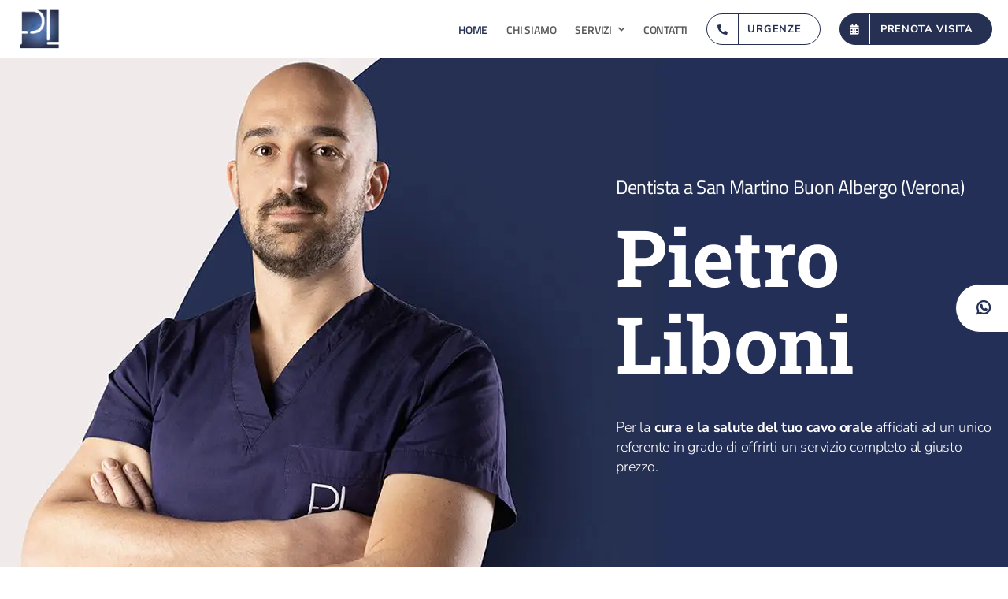

--- FILE ---
content_type: text/html; charset=UTF-8
request_url: https://www.pietroliboni.com/
body_size: 27189
content:
<!DOCTYPE html>
<html class="avada-html-layout-wide avada-html-header-position-top avada-is-100-percent-template" lang="it-IT" prefix="og: https://ogp.me/ns#">
<head>
	<meta http-equiv="X-UA-Compatible" content="IE=edge" />
	<meta http-equiv="Content-Type" content="text/html; charset=utf-8"/>
	<meta name="viewport" content="width=device-width, initial-scale=1, maximum-scale=1" />
	
<!-- Ottimizzazione per i motori di ricerca di Rank Math - https://rankmath.com/ -->
<title>Dentista a San Martino Buon Albergo (Verona) - Pietro Liboni</title>
<meta name="description" content="Dott. Liboni Pietro, dentista a San Martino Buon Albergo (Verona). Specialisti in cura dei denti per adulti e bambini, apparecchi e impianti dentali."/>
<meta name="robots" content="follow, index, max-snippet:-1, max-video-preview:-1, max-image-preview:large"/>
<link rel="canonical" href="https://www.pietroliboni.com/" />
<meta property="og:locale" content="it_IT" />
<meta property="og:type" content="website" />
<meta property="og:title" content="Dentista a San Martino Buon Albergo (Verona) - Pietro Liboni" />
<meta property="og:description" content="Dott. Liboni Pietro, dentista a San Martino Buon Albergo (Verona). Specialisti in cura dei denti per adulti e bambini, apparecchi e impianti dentali." />
<meta property="og:url" content="https://www.pietroliboni.com/" />
<meta property="og:site_name" content="Studio dentistico Dott. Liboni Pietro" />
<meta property="og:updated_time" content="2025-01-08T15:33:05+01:00" />
<meta property="og:image" content="https://www.pietroliboni.com/wp-content/uploads/2024/06/Dott.-Pietro-Liboni-dentista-a-San-Martino-Buon-Albergo.webp" />
<meta property="og:image:secure_url" content="https://www.pietroliboni.com/wp-content/uploads/2024/06/Dott.-Pietro-Liboni-dentista-a-San-Martino-Buon-Albergo.webp" />
<meta property="og:image:width" content="1920" />
<meta property="og:image:height" content="700" />
<meta property="og:image:alt" content="Dott. Pietro Liboni dentista a San Martino Buon Albergo" />
<meta property="og:image:type" content="image/webp" />
<meta property="article:published_time" content="2016-01-15T21:29:36+01:00" />
<meta property="article:modified_time" content="2025-01-08T15:33:05+01:00" />
<meta name="twitter:card" content="summary_large_image" />
<meta name="twitter:title" content="Dentista a San Martino Buon Albergo (Verona) - Pietro Liboni" />
<meta name="twitter:description" content="Dott. Liboni Pietro, dentista a San Martino Buon Albergo (Verona). Specialisti in cura dei denti per adulti e bambini, apparecchi e impianti dentali." />
<meta name="twitter:image" content="https://www.pietroliboni.com/wp-content/uploads/2024/06/Dott.-Pietro-Liboni-dentista-a-San-Martino-Buon-Albergo.webp" />
<meta name="twitter:label1" content="Scritto da" />
<meta name="twitter:data1" content="Admin Seventyseven" />
<meta name="twitter:label2" content="Tempo di lettura" />
<meta name="twitter:data2" content="117 minuti" />
<script type="application/ld+json" class="rank-math-schema">{"@context":"https://schema.org","@graph":[{"@type":"Place","@id":"https://www.pietroliboni.com/#place","geo":{"@type":"GeoCoordinates","latitude":"45.423218791045215","longitude":" 11.086317829741175"},"hasMap":"https://www.google.com/maps/search/?api=1&amp;query=45.423218791045215, 11.086317829741175","address":{"@type":"PostalAddress","streetAddress":"Via Genova 10/C","addressLocality":"San Martino Buon Albergo","addressRegion":"Verona","postalCode":"37036","addressCountry":"Italia"}},{"@type":"Organization","@id":"https://www.pietroliboni.com/#organization","name":"Studio dentistico Dott. Liboni Pietro","url":"https://www.pietroliboni.com","email":"info@studiodentisticoliboni.it","address":{"@type":"PostalAddress","streetAddress":"Via Genova 10/C","addressLocality":"San Martino Buon Albergo","addressRegion":"Verona","postalCode":"37036","addressCountry":"Italia"},"logo":{"@type":"ImageObject","@id":"https://www.pietroliboni.com/#logo","url":"https://www.pietroliboni.com/wp-content/uploads/2021/06/LP_logo.jpg","contentUrl":"https://www.pietroliboni.com/wp-content/uploads/2021/06/LP_logo.jpg","caption":"Studio dentistico Dott. Liboni Pietro","inLanguage":"it-IT","width":"583","height":"567"},"contactPoint":[{"@type":"ContactPoint","telephone":"+39 045 991481","contactType":"reservations"},{"@type":"ContactPoint","telephone":"+39 351 5344499","contactType":"emergency"}],"location":{"@id":"https://www.pietroliboni.com/#place"}},{"@type":"WebSite","@id":"https://www.pietroliboni.com/#website","url":"https://www.pietroliboni.com","name":"Studio dentistico Dott. Liboni Pietro","alternateName":"Studio dentistico Dott. Liboni Pietro","publisher":{"@id":"https://www.pietroliboni.com/#organization"},"inLanguage":"it-IT","potentialAction":{"@type":"SearchAction","target":"https://www.pietroliboni.com/?s={search_term_string}","query-input":"required name=search_term_string"}},{"@type":"ImageObject","@id":"https://www.pietroliboni.com/wp-content/uploads/2024/06/Dott.-Pietro-Liboni-dentista-a-San-Martino-Buon-Albergo.webp","url":"https://www.pietroliboni.com/wp-content/uploads/2024/06/Dott.-Pietro-Liboni-dentista-a-San-Martino-Buon-Albergo.webp","width":"1920","height":"700","caption":"Dott. Pietro Liboni dentista a San Martino Buon Albergo","inLanguage":"it-IT"},{"@type":"WebPage","@id":"https://www.pietroliboni.com/#webpage","url":"https://www.pietroliboni.com/","name":"Dentista a San Martino Buon Albergo (Verona) - Pietro Liboni","datePublished":"2016-01-15T21:29:36+01:00","dateModified":"2025-01-08T15:33:05+01:00","about":{"@id":"https://www.pietroliboni.com/#organization"},"isPartOf":{"@id":"https://www.pietroliboni.com/#website"},"primaryImageOfPage":{"@id":"https://www.pietroliboni.com/wp-content/uploads/2024/06/Dott.-Pietro-Liboni-dentista-a-San-Martino-Buon-Albergo.webp"},"inLanguage":"it-IT"},{"@type":"Person","@id":"https://www.pietroliboni.com/#author","name":"Admin Seventyseven","image":{"@type":"ImageObject","@id":"https://secure.gravatar.com/avatar/684ee996a197f8d08a2a938c8d9537ff0e2143e05dc4473fc06410206fe1bfb2?s=96&amp;d=mm&amp;r=g","url":"https://secure.gravatar.com/avatar/684ee996a197f8d08a2a938c8d9537ff0e2143e05dc4473fc06410206fe1bfb2?s=96&amp;d=mm&amp;r=g","caption":"Admin Seventyseven","inLanguage":"it-IT"},"sameAs":["https://www.pietroliboni.com"],"worksFor":{"@id":"https://www.pietroliboni.com/#organization"}},{"@type":"Article","headline":"Dentista a San Martino Buon Albergo (Verona) - Pietro Liboni","keywords":"Dentista a San Martino Buon Albergo (Verona)","datePublished":"2016-01-15T21:29:36+01:00","dateModified":"2025-01-08T15:33:05+01:00","author":{"@id":"https://www.pietroliboni.com/#author","name":"Admin Seventyseven"},"publisher":{"@id":"https://www.pietroliboni.com/#organization"},"description":"Dott. Liboni Pietro, dentista a San Martino Buon Albergo (Verona). Specialisti in cura dei denti per adulti e bambini, apparecchi e impianti dentali.","name":"Dentista a San Martino Buon Albergo (Verona) - Pietro Liboni","@id":"https://www.pietroliboni.com/#richSnippet","isPartOf":{"@id":"https://www.pietroliboni.com/#webpage"},"image":{"@id":"https://www.pietroliboni.com/wp-content/uploads/2024/06/Dott.-Pietro-Liboni-dentista-a-San-Martino-Buon-Albergo.webp"},"inLanguage":"it-IT","mainEntityOfPage":{"@id":"https://www.pietroliboni.com/#webpage"}}]}</script>
<!-- /Rank Math WordPress SEO plugin -->

<link rel='dns-prefetch' href='//cdn.iubenda.com' />
<link rel='dns-prefetch' href='//www.googletagmanager.com' />
<link rel="alternate" type="application/rss+xml" title="Liboni Pietro &raquo; Feed" href="https://www.pietroliboni.com/feed/" />
								<link rel="icon" href="https://www.pietroliboni.com/wp-content/uploads/2021/06/LiboniPietro_Logo_67.png" type="image/png" />
		
					<!-- Apple Touch Icon -->
						<link rel="apple-touch-icon" sizes="180x180" href="https://www.pietroliboni.com/wp-content/uploads/2021/06/LiboniPietro_Logo_180.png" type="image/png">
		
					<!-- Android Icon -->
						<link rel="icon" sizes="192x192" href="https://www.pietroliboni.com/wp-content/uploads/2021/06/LiboniPietro_Logo_120.png" type="image/png">
		
					<!-- MS Edge Icon -->
						<meta name="msapplication-TileImage" content="https://www.pietroliboni.com/wp-content/uploads/2021/06/LiboniPietro_Logo_152.png" type="image/png">
				<link rel="alternate" title="oEmbed (JSON)" type="application/json+oembed" href="https://www.pietroliboni.com/wp-json/oembed/1.0/embed?url=https%3A%2F%2Fwww.pietroliboni.com%2F" />
<link rel="alternate" title="oEmbed (XML)" type="text/xml+oembed" href="https://www.pietroliboni.com/wp-json/oembed/1.0/embed?url=https%3A%2F%2Fwww.pietroliboni.com%2F&#038;format=xml" />
<style id='wp-img-auto-sizes-contain-inline-css' type='text/css'>
img:is([sizes=auto i],[sizes^="auto," i]){contain-intrinsic-size:3000px 1500px}
/*# sourceURL=wp-img-auto-sizes-contain-inline-css */
</style>
<link rel='stylesheet' id='child-style-css' href='https://www.pietroliboni.com/wp-content/themes/Avada-Child-Theme/style.css?ver=6.9' type='text/css' media='all' />
<link rel='stylesheet' id='fusion-dynamic-css-css' href='https://www.pietroliboni.com/wp-content/uploads/fusion-styles/346bade7e31a2895bd66a55b56f679d9.min.css?ver=3.14.2' type='text/css' media='all' />

<script  type="text/javascript" class=" _iub_cs_skip" type="text/javascript" id="iubenda-head-inline-scripts-0">
/* <![CDATA[ */

var _iub = _iub || [];
_iub.csConfiguration = {"askConsentAtCookiePolicyUpdate":true,"countryDetection":true,"enableFadp":true,"perPurposeConsent":true,"siteId":2318175,"whitelabel":false,"cookiePolicyId":84262292,"lang":"it", "banner":{ "acceptButtonColor":"#263052","acceptButtonDisplay":true,"backgroundColor":"#FFFFFF","closeButtonRejects":true,"customizeButtonDisplay":true,"explicitWithdrawal":true,"fontSizeBody":"12px","fontSizeCloseButton":"18px","listPurposes":true,"linksColor":"#263052","position":"float-bottom-center","rejectButtonColor":"#263052","rejectButtonDisplay":true,"showPurposesToggles":true,"textColor":"#000000" }};

//# sourceURL=iubenda-head-inline-scripts-0
/* ]]> */
</script>
<script  type="text/javascript" charset="UTF-8" async="" class=" _iub_cs_skip" type="text/javascript" src="//cdn.iubenda.com/cs/iubenda_cs.js?ver=3.12.5" id="iubenda-head-scripts-1-js"></script>
<script type="text/javascript" src="https://www.pietroliboni.com/wp-includes/js/jquery/jquery.min.js?ver=3.7.1" id="jquery-core-js"></script>
<script type="text/javascript" id="cf7rl-redirect_method-js-extra">
/* <![CDATA[ */
var cf7rl_ajax_object = {"cf7rl_ajax_url":"https://www.pietroliboni.com/wp-admin/admin-ajax.php","cf7rl_forms":"[\"|4857|url|https:\\/\\/www.pietroliboni.com\\/thank-you\\/|0|\"]"};
//# sourceURL=cf7rl-redirect_method-js-extra
/* ]]> */
</script>
<script type="text/javascript" src="https://www.pietroliboni.com/wp-content/plugins/cf7-redirect-thank-you-page/assets/js/redirect_method.js" id="cf7rl-redirect_method-js"></script>

<!-- Snippet del tag Google (gtag.js) aggiunto da Site Kit -->
<!-- Snippet Google Analytics aggiunto da Site Kit -->
<!-- Snippet di Google Ads aggiunto da Site Kit -->
<script type="text/javascript" src="https://www.googletagmanager.com/gtag/js?id=G-1H2K6HWWGX" id="google_gtagjs-js" async></script>
<script type="text/javascript" id="google_gtagjs-js-after">
/* <![CDATA[ */
window.dataLayer = window.dataLayer || [];function gtag(){dataLayer.push(arguments);}
gtag("set","linker",{"domains":["www.pietroliboni.com"]});
gtag("js", new Date());
gtag("set", "developer_id.dZTNiMT", true);
gtag("config", "G-1H2K6HWWGX");
gtag("config", "AW-11324825141");
//# sourceURL=google_gtagjs-js-after
/* ]]> */
</script>
<link rel="https://api.w.org/" href="https://www.pietroliboni.com/wp-json/" /><link rel="alternate" title="JSON" type="application/json" href="https://www.pietroliboni.com/wp-json/wp/v2/pages/18" /><link rel="EditURI" type="application/rsd+xml" title="RSD" href="https://www.pietroliboni.com/xmlrpc.php?rsd" />
<meta name="generator" content="WordPress 6.9" />
<link rel='shortlink' href='https://www.pietroliboni.com/' />
<meta name="generator" content="Site Kit by Google 1.168.0" /><meta name="ti-site-data" content="eyJyIjoiMTowITc6MCEzMDowIiwibyI6Imh0dHBzOlwvXC93d3cucGlldHJvbGlib25pLmNvbVwvd3AtYWRtaW5cL2FkbWluLWFqYXgucGhwP2FjdGlvbj10aV9vbmxpbmVfdXNlcnNfZ29vZ2xlJmFtcDtwPSUyRiZhbXA7X3dwbm9uY2U9NjAzYTVhODZjOCJ9" /><link rel="preload" href="https://www.pietroliboni.com/wp-content/uploads/fusion-gfonts/pe0TMImSLYBIv1o4X1M8ce2xCx3yop4tQpF_MeTm0lfGWVpNn64CL7U8upHZIbMV51Q42ptCp7t1R-s.woff2" as="font" type="font/woff2" crossorigin><link rel="preload" href="https://www.pietroliboni.com/wp-content/uploads/fusion-gfonts/NaPecZTIAOhVxoMyOr9n_E7fdMPmDQ.woff2" as="font" type="font/woff2" crossorigin><style type="text/css" id="css-fb-visibility">@media screen and (max-width: 720px){.fusion-no-small-visibility{display:none !important;}body .sm-text-align-center{text-align:center !important;}body .sm-text-align-left{text-align:left !important;}body .sm-text-align-right{text-align:right !important;}body .sm-text-align-justify{text-align:justify !important;}body .sm-flex-align-center{justify-content:center !important;}body .sm-flex-align-flex-start{justify-content:flex-start !important;}body .sm-flex-align-flex-end{justify-content:flex-end !important;}body .sm-mx-auto{margin-left:auto !important;margin-right:auto !important;}body .sm-ml-auto{margin-left:auto !important;}body .sm-mr-auto{margin-right:auto !important;}body .fusion-absolute-position-small{position:absolute;width:100%;}.awb-sticky.awb-sticky-small{ position: sticky; top: var(--awb-sticky-offset,0); }}@media screen and (min-width: 721px) and (max-width: 1024px){.fusion-no-medium-visibility{display:none !important;}body .md-text-align-center{text-align:center !important;}body .md-text-align-left{text-align:left !important;}body .md-text-align-right{text-align:right !important;}body .md-text-align-justify{text-align:justify !important;}body .md-flex-align-center{justify-content:center !important;}body .md-flex-align-flex-start{justify-content:flex-start !important;}body .md-flex-align-flex-end{justify-content:flex-end !important;}body .md-mx-auto{margin-left:auto !important;margin-right:auto !important;}body .md-ml-auto{margin-left:auto !important;}body .md-mr-auto{margin-right:auto !important;}body .fusion-absolute-position-medium{position:absolute;width:100%;}.awb-sticky.awb-sticky-medium{ position: sticky; top: var(--awb-sticky-offset,0); }}@media screen and (min-width: 1025px){.fusion-no-large-visibility{display:none !important;}body .lg-text-align-center{text-align:center !important;}body .lg-text-align-left{text-align:left !important;}body .lg-text-align-right{text-align:right !important;}body .lg-text-align-justify{text-align:justify !important;}body .lg-flex-align-center{justify-content:center !important;}body .lg-flex-align-flex-start{justify-content:flex-start !important;}body .lg-flex-align-flex-end{justify-content:flex-end !important;}body .lg-mx-auto{margin-left:auto !important;margin-right:auto !important;}body .lg-ml-auto{margin-left:auto !important;}body .lg-mr-auto{margin-right:auto !important;}body .fusion-absolute-position-large{position:absolute;width:100%;}.awb-sticky.awb-sticky-large{ position: sticky; top: var(--awb-sticky-offset,0); }}</style>
<!-- Snippet Google Tag Manager aggiunto da Site Kit -->
<script type="text/javascript">
/* <![CDATA[ */

			( function( w, d, s, l, i ) {
				w[l] = w[l] || [];
				w[l].push( {'gtm.start': new Date().getTime(), event: 'gtm.js'} );
				var f = d.getElementsByTagName( s )[0],
					j = d.createElement( s ), dl = l != 'dataLayer' ? '&l=' + l : '';
				j.async = true;
				j.src = 'https://www.googletagmanager.com/gtm.js?id=' + i + dl;
				f.parentNode.insertBefore( j, f );
			} )( window, document, 'script', 'dataLayer', 'GTM-M85275P5' );
			
/* ]]> */
</script>

<!-- Termina lo snippet Google Tag Manager aggiunto da Site Kit -->
		<script type="text/javascript">
			var doc = document.documentElement;
			doc.setAttribute( 'data-useragent', navigator.userAgent );
		</script>
		<!-- Global site tag (gtag.js) - Google Analytics -->
<script async src="https://www.googletagmanager.com/gtag/js?id=G-1H2K6HWWGX"></script>
<script>
  window.dataLayer = window.dataLayer || [];
  function gtag(){dataLayer.push(arguments);}
  gtag('js', new Date());

  gtag('config', 'G-1H2K6HWWGX');
</script>
	<style id='global-styles-inline-css' type='text/css'>
:root{--wp--preset--aspect-ratio--square: 1;--wp--preset--aspect-ratio--4-3: 4/3;--wp--preset--aspect-ratio--3-4: 3/4;--wp--preset--aspect-ratio--3-2: 3/2;--wp--preset--aspect-ratio--2-3: 2/3;--wp--preset--aspect-ratio--16-9: 16/9;--wp--preset--aspect-ratio--9-16: 9/16;--wp--preset--color--black: #000000;--wp--preset--color--cyan-bluish-gray: #abb8c3;--wp--preset--color--white: #ffffff;--wp--preset--color--pale-pink: #f78da7;--wp--preset--color--vivid-red: #cf2e2e;--wp--preset--color--luminous-vivid-orange: #ff6900;--wp--preset--color--luminous-vivid-amber: #fcb900;--wp--preset--color--light-green-cyan: #7bdcb5;--wp--preset--color--vivid-green-cyan: #00d084;--wp--preset--color--pale-cyan-blue: #8ed1fc;--wp--preset--color--vivid-cyan-blue: #0693e3;--wp--preset--color--vivid-purple: #9b51e0;--wp--preset--color--awb-color-1: #ffffff;--wp--preset--color--awb-color-2: #f9f9fb;--wp--preset--color--awb-color-3: #e2e2e2;--wp--preset--color--awb-color-4: #a0ce4e;--wp--preset--color--awb-color-5: #575756;--wp--preset--color--awb-color-6: #4a4e57;--wp--preset--color--awb-color-7: #333333;--wp--preset--color--awb-color-8: #263052;--wp--preset--color--awb-color-custom-11: #e0dede;--wp--preset--color--awb-color-custom-12: #747474;--wp--preset--color--awb-color-custom-15: #f1eceb;--wp--preset--color--awb-color-custom-16: #f6f6f6;--wp--preset--color--awb-color-custom-17: #ebeaea;--wp--preset--color--awb-color-custom-18: #e5e5e5;--wp--preset--gradient--vivid-cyan-blue-to-vivid-purple: linear-gradient(135deg,rgb(6,147,227) 0%,rgb(155,81,224) 100%);--wp--preset--gradient--light-green-cyan-to-vivid-green-cyan: linear-gradient(135deg,rgb(122,220,180) 0%,rgb(0,208,130) 100%);--wp--preset--gradient--luminous-vivid-amber-to-luminous-vivid-orange: linear-gradient(135deg,rgb(252,185,0) 0%,rgb(255,105,0) 100%);--wp--preset--gradient--luminous-vivid-orange-to-vivid-red: linear-gradient(135deg,rgb(255,105,0) 0%,rgb(207,46,46) 100%);--wp--preset--gradient--very-light-gray-to-cyan-bluish-gray: linear-gradient(135deg,rgb(238,238,238) 0%,rgb(169,184,195) 100%);--wp--preset--gradient--cool-to-warm-spectrum: linear-gradient(135deg,rgb(74,234,220) 0%,rgb(151,120,209) 20%,rgb(207,42,186) 40%,rgb(238,44,130) 60%,rgb(251,105,98) 80%,rgb(254,248,76) 100%);--wp--preset--gradient--blush-light-purple: linear-gradient(135deg,rgb(255,206,236) 0%,rgb(152,150,240) 100%);--wp--preset--gradient--blush-bordeaux: linear-gradient(135deg,rgb(254,205,165) 0%,rgb(254,45,45) 50%,rgb(107,0,62) 100%);--wp--preset--gradient--luminous-dusk: linear-gradient(135deg,rgb(255,203,112) 0%,rgb(199,81,192) 50%,rgb(65,88,208) 100%);--wp--preset--gradient--pale-ocean: linear-gradient(135deg,rgb(255,245,203) 0%,rgb(182,227,212) 50%,rgb(51,167,181) 100%);--wp--preset--gradient--electric-grass: linear-gradient(135deg,rgb(202,248,128) 0%,rgb(113,206,126) 100%);--wp--preset--gradient--midnight: linear-gradient(135deg,rgb(2,3,129) 0%,rgb(40,116,252) 100%);--wp--preset--font-size--small: 13.5px;--wp--preset--font-size--medium: 20px;--wp--preset--font-size--large: 27px;--wp--preset--font-size--x-large: 42px;--wp--preset--font-size--normal: 18px;--wp--preset--font-size--xlarge: 36px;--wp--preset--font-size--huge: 54px;--wp--preset--spacing--20: 0.44rem;--wp--preset--spacing--30: 0.67rem;--wp--preset--spacing--40: 1rem;--wp--preset--spacing--50: 1.5rem;--wp--preset--spacing--60: 2.25rem;--wp--preset--spacing--70: 3.38rem;--wp--preset--spacing--80: 5.06rem;--wp--preset--shadow--natural: 6px 6px 9px rgba(0, 0, 0, 0.2);--wp--preset--shadow--deep: 12px 12px 50px rgba(0, 0, 0, 0.4);--wp--preset--shadow--sharp: 6px 6px 0px rgba(0, 0, 0, 0.2);--wp--preset--shadow--outlined: 6px 6px 0px -3px rgb(255, 255, 255), 6px 6px rgb(0, 0, 0);--wp--preset--shadow--crisp: 6px 6px 0px rgb(0, 0, 0);}:where(.is-layout-flex){gap: 0.5em;}:where(.is-layout-grid){gap: 0.5em;}body .is-layout-flex{display: flex;}.is-layout-flex{flex-wrap: wrap;align-items: center;}.is-layout-flex > :is(*, div){margin: 0;}body .is-layout-grid{display: grid;}.is-layout-grid > :is(*, div){margin: 0;}:where(.wp-block-columns.is-layout-flex){gap: 2em;}:where(.wp-block-columns.is-layout-grid){gap: 2em;}:where(.wp-block-post-template.is-layout-flex){gap: 1.25em;}:where(.wp-block-post-template.is-layout-grid){gap: 1.25em;}.has-black-color{color: var(--wp--preset--color--black) !important;}.has-cyan-bluish-gray-color{color: var(--wp--preset--color--cyan-bluish-gray) !important;}.has-white-color{color: var(--wp--preset--color--white) !important;}.has-pale-pink-color{color: var(--wp--preset--color--pale-pink) !important;}.has-vivid-red-color{color: var(--wp--preset--color--vivid-red) !important;}.has-luminous-vivid-orange-color{color: var(--wp--preset--color--luminous-vivid-orange) !important;}.has-luminous-vivid-amber-color{color: var(--wp--preset--color--luminous-vivid-amber) !important;}.has-light-green-cyan-color{color: var(--wp--preset--color--light-green-cyan) !important;}.has-vivid-green-cyan-color{color: var(--wp--preset--color--vivid-green-cyan) !important;}.has-pale-cyan-blue-color{color: var(--wp--preset--color--pale-cyan-blue) !important;}.has-vivid-cyan-blue-color{color: var(--wp--preset--color--vivid-cyan-blue) !important;}.has-vivid-purple-color{color: var(--wp--preset--color--vivid-purple) !important;}.has-black-background-color{background-color: var(--wp--preset--color--black) !important;}.has-cyan-bluish-gray-background-color{background-color: var(--wp--preset--color--cyan-bluish-gray) !important;}.has-white-background-color{background-color: var(--wp--preset--color--white) !important;}.has-pale-pink-background-color{background-color: var(--wp--preset--color--pale-pink) !important;}.has-vivid-red-background-color{background-color: var(--wp--preset--color--vivid-red) !important;}.has-luminous-vivid-orange-background-color{background-color: var(--wp--preset--color--luminous-vivid-orange) !important;}.has-luminous-vivid-amber-background-color{background-color: var(--wp--preset--color--luminous-vivid-amber) !important;}.has-light-green-cyan-background-color{background-color: var(--wp--preset--color--light-green-cyan) !important;}.has-vivid-green-cyan-background-color{background-color: var(--wp--preset--color--vivid-green-cyan) !important;}.has-pale-cyan-blue-background-color{background-color: var(--wp--preset--color--pale-cyan-blue) !important;}.has-vivid-cyan-blue-background-color{background-color: var(--wp--preset--color--vivid-cyan-blue) !important;}.has-vivid-purple-background-color{background-color: var(--wp--preset--color--vivid-purple) !important;}.has-black-border-color{border-color: var(--wp--preset--color--black) !important;}.has-cyan-bluish-gray-border-color{border-color: var(--wp--preset--color--cyan-bluish-gray) !important;}.has-white-border-color{border-color: var(--wp--preset--color--white) !important;}.has-pale-pink-border-color{border-color: var(--wp--preset--color--pale-pink) !important;}.has-vivid-red-border-color{border-color: var(--wp--preset--color--vivid-red) !important;}.has-luminous-vivid-orange-border-color{border-color: var(--wp--preset--color--luminous-vivid-orange) !important;}.has-luminous-vivid-amber-border-color{border-color: var(--wp--preset--color--luminous-vivid-amber) !important;}.has-light-green-cyan-border-color{border-color: var(--wp--preset--color--light-green-cyan) !important;}.has-vivid-green-cyan-border-color{border-color: var(--wp--preset--color--vivid-green-cyan) !important;}.has-pale-cyan-blue-border-color{border-color: var(--wp--preset--color--pale-cyan-blue) !important;}.has-vivid-cyan-blue-border-color{border-color: var(--wp--preset--color--vivid-cyan-blue) !important;}.has-vivid-purple-border-color{border-color: var(--wp--preset--color--vivid-purple) !important;}.has-vivid-cyan-blue-to-vivid-purple-gradient-background{background: var(--wp--preset--gradient--vivid-cyan-blue-to-vivid-purple) !important;}.has-light-green-cyan-to-vivid-green-cyan-gradient-background{background: var(--wp--preset--gradient--light-green-cyan-to-vivid-green-cyan) !important;}.has-luminous-vivid-amber-to-luminous-vivid-orange-gradient-background{background: var(--wp--preset--gradient--luminous-vivid-amber-to-luminous-vivid-orange) !important;}.has-luminous-vivid-orange-to-vivid-red-gradient-background{background: var(--wp--preset--gradient--luminous-vivid-orange-to-vivid-red) !important;}.has-very-light-gray-to-cyan-bluish-gray-gradient-background{background: var(--wp--preset--gradient--very-light-gray-to-cyan-bluish-gray) !important;}.has-cool-to-warm-spectrum-gradient-background{background: var(--wp--preset--gradient--cool-to-warm-spectrum) !important;}.has-blush-light-purple-gradient-background{background: var(--wp--preset--gradient--blush-light-purple) !important;}.has-blush-bordeaux-gradient-background{background: var(--wp--preset--gradient--blush-bordeaux) !important;}.has-luminous-dusk-gradient-background{background: var(--wp--preset--gradient--luminous-dusk) !important;}.has-pale-ocean-gradient-background{background: var(--wp--preset--gradient--pale-ocean) !important;}.has-electric-grass-gradient-background{background: var(--wp--preset--gradient--electric-grass) !important;}.has-midnight-gradient-background{background: var(--wp--preset--gradient--midnight) !important;}.has-small-font-size{font-size: var(--wp--preset--font-size--small) !important;}.has-medium-font-size{font-size: var(--wp--preset--font-size--medium) !important;}.has-large-font-size{font-size: var(--wp--preset--font-size--large) !important;}.has-x-large-font-size{font-size: var(--wp--preset--font-size--x-large) !important;}
/*# sourceURL=global-styles-inline-css */
</style>
</head>

<body class="home wp-singular page-template page-template-100-width page-template-100-width-php page page-id-18 wp-theme-Avada wp-child-theme-Avada-Child-Theme awb-no-sidebars fusion-image-hovers fusion-pagination-sizing fusion-button_type-flat fusion-button_span-no fusion-button_gradient-linear avada-image-rollover-circle-no avada-image-rollover-no fusion-body ltr fusion-sticky-header no-mobile-sticky-header no-mobile-slidingbar no-desktop-totop no-mobile-totop fusion-disable-outline fusion-sub-menu-fade mobile-logo-pos-left layout-wide-mode avada-has-boxed-modal-shadow-none layout-scroll-offset-full avada-has-zero-margin-offset-top fusion-top-header menu-text-align-center mobile-menu-design-modern fusion-hide-pagination-text fusion-header-layout-v1 avada-responsive avada-footer-fx-none avada-menu-highlight-style-bar fusion-search-form-classic fusion-main-menu-search-dropdown fusion-avatar-square avada-dropdown-styles avada-blog-layout-grid avada-blog-archive-layout-large avada-header-shadow-no avada-menu-icon-position-left avada-has-megamenu-shadow avada-has-mainmenu-dropdown-divider avada-has-titlebar-hide avada-has-pagination-padding avada-flyout-menu-direction-fade avada-ec-views-v1" data-awb-post-id="18">
			<!-- Snippet Google Tag Manager (noscript) aggiunto da Site Kit -->
		<noscript>
			<iframe src="https://www.googletagmanager.com/ns.html?id=GTM-M85275P5" height="0" width="0" style="display:none;visibility:hidden"></iframe>
		</noscript>
		<!-- Termina lo snippet Google Tag Manager (noscript) aggiunto da Site Kit -->
			<a class="skip-link screen-reader-text" href="#content">Salta al contenuto</a>

	<div id="boxed-wrapper">
		
		<div id="wrapper" class="fusion-wrapper">
			<div id="home" style="position:relative;top:-1px;"></div>
												<div class="fusion-tb-header"><div class="fusion-fullwidth fullwidth-box fusion-builder-row-1 fusion-flex-container has-pattern-background has-mask-background nonhundred-percent-fullwidth non-hundred-percent-height-scrolling div-whatsapp fusion-custom-z-index" style="--awb-border-radius-top-left:0px;--awb-border-radius-top-right:0px;--awb-border-radius-bottom-right:0px;--awb-border-radius-bottom-left:0px;--awb-z-index:9999;--awb-padding-right:0px;--awb-padding-left:0px;--awb-padding-right-small:0px;--awb-padding-left-small:0px;--awb-flex-wrap:wrap;" ><div class="fusion-builder-row fusion-row fusion-flex-align-items-center fusion-flex-justify-content-flex-end fusion-flex-content-wrap" style="max-width:calc( 1366px + 30px );margin-left: calc(-30px / 2 );margin-right: calc(-30px / 2 );"><div class="fusion-layout-column fusion_builder_column fusion-builder-column-0 fusion-flex-column" style="--awb-bg-size:cover;--awb-width-large:auto;--awb-margin-top-large:0px;--awb-spacing-right-large:15px;--awb-margin-bottom-large:0px;--awb-spacing-left-large:15px;--awb-width-medium:auto;--awb-order-medium:0;--awb-spacing-right-medium:15px;--awb-spacing-left-medium:15px;--awb-width-small:auto;--awb-order-small:0;--awb-spacing-right-small:15px;--awb-spacing-left-small:15px;" data-scroll-devices="small-visibility,medium-visibility,large-visibility"><div class="fusion-column-wrapper fusion-column-has-shadow fusion-flex-justify-content-center fusion-content-layout-column"><div ><a class="fusion-button button-flat fusion-button-default-size button-custom fusion-button-default button-1 fusion-button-default-span fusion-button-default-type btn-whatsapp" style="--button_accent_color:var(--awb-color8);--button_accent_hover_color:var(--awb-color1);--button_border_hover_color:var(--awb-color1);--button_gradient_top_color:var(--awb-color1);--button_gradient_bottom_color:var(--awb-color1);--button_gradient_top_color_hover:var(--awb-color8);--button_gradient_bottom_color_hover:var(--awb-color8);--button_font_size:20px;--button_padding-top:20px;--button_padding-right:50px;--button_padding-bottom:20px;" target="_blank" rel="noopener noreferrer" href="https://wa.me/393515344499"><i class="fa-whatsapp fab awb-button__icon awb-button__icon--default awb-button__icon--no-margin button-icon-left" aria-hidden="true"></i><span class="fusion-button-text awb-button__text awb-button__text--default"></span></a></div></div></div></div></div><div class="fusion-fullwidth fullwidth-box fusion-builder-row-2 fusion-flex-container has-pattern-background has-mask-background nonhundred-percent-fullwidth non-hundred-percent-height-scrolling fusion-sticky-container fusion-custom-z-index" style="--awb-border-radius-top-left:0px;--awb-border-radius-top-right:0px;--awb-border-radius-bottom-right:0px;--awb-border-radius-bottom-left:0px;--awb-z-index:20000;--awb-padding-top:8px;--awb-padding-bottom:8px;--awb-padding-right-small:60px;--awb-background-color:#ffffff;--awb-flex-wrap:wrap;" data-transition-offset="0" data-scroll-offset="0" data-sticky-small-visibility="1" data-sticky-medium-visibility="1" data-sticky-large-visibility="1" ><div class="fusion-builder-row fusion-row fusion-flex-align-items-stretch fusion-flex-justify-content-space-between fusion-flex-content-wrap" style="max-width:calc( 1366px + 10px );margin-left: calc(-10px / 2 );margin-right: calc(-10px / 2 );"><div class="fusion-layout-column fusion_builder_column fusion-builder-column-1 fusion-flex-column fusion-flex-align-self-stretch" style="--awb-bg-size:cover;--awb-width-large:13%;--awb-margin-top-large:0px;--awb-spacing-right-large:5px;--awb-margin-bottom-large:0px;--awb-spacing-left-large:5px;--awb-width-medium:100%;--awb-order-medium:0;--awb-spacing-right-medium:5px;--awb-spacing-left-medium:5px;--awb-width-small:24%;--awb-order-small:0;--awb-spacing-right-small:5px;--awb-spacing-left-small:5px;" data-scroll-devices="small-visibility,medium-visibility,large-visibility"><div class="fusion-column-wrapper fusion-column-has-shadow fusion-flex-justify-content-center fusion-content-layout-column"><div class="fusion-image-element " style="text-align:left;--awb-max-width:60px;--awb-caption-title-font-family:var(--h2_typography-font-family);--awb-caption-title-font-weight:var(--h2_typography-font-weight);--awb-caption-title-font-style:var(--h2_typography-font-style);--awb-caption-title-size:var(--h2_typography-font-size);--awb-caption-title-transform:var(--h2_typography-text-transform);--awb-caption-title-line-height:var(--h2_typography-line-height);--awb-caption-title-letter-spacing:var(--h2_typography-letter-spacing);"><span class=" fusion-imageframe imageframe-none imageframe-1 hover-type-none"><a class="fusion-no-lightbox" href="https://www.pietroliboni.com/" target="_self" aria-label="Studio dentistico Dott. Liboni Pietro"><img fetchpriority="high" decoding="async" width="293" height="284" alt="Studio dentistico Dott. Liboni Pietro" src="https://www.pietroliboni.com/wp-content/uploads/2021/06/LiboniPietro_Logo.png" class="img-responsive wp-image-4239 disable-lazyload" srcset="https://www.pietroliboni.com/wp-content/uploads/2021/06/LiboniPietro_Logo-200x194.png 200w, https://www.pietroliboni.com/wp-content/uploads/2021/06/LiboniPietro_Logo.png 293w" sizes="(max-width: 1024px) 100vw, (max-width: 720px) 100vw, 293px" title="Dentista a San Martino Buon Albergo (Verona)"></a></span></div></div></div><div class="fusion-layout-column fusion_builder_column fusion-builder-column-2 fusion-flex-column fusion-flex-align-self-stretch fusion-no-medium-visibility fusion-no-large-visibility" style="--awb-bg-size:cover;--awb-width-large:69%;--awb-margin-top-large:0px;--awb-spacing-right-large:5px;--awb-margin-bottom-large:0px;--awb-spacing-left-large:5px;--awb-width-medium:100%;--awb-order-medium:0;--awb-spacing-right-medium:5px;--awb-spacing-left-medium:5px;--awb-width-small:66%;--awb-order-small:2;--awb-spacing-right-small:5px;--awb-spacing-left-small:5px;" data-scroll-devices="small-visibility,medium-visibility,large-visibility"><div class="fusion-column-wrapper fusion-column-has-shadow fusion-flex-justify-content-center fusion-content-layout-column"><div style="text-align:right;"><a class="fusion-button button-flat fusion-button-default-size button-default fusion-button-default button-2 fusion-button-default-span fusion-button-default-type btn-prenota" target="_blank" rel="noopener noreferrer" href="http://93.46.114.110:8888/GSO_prenotazione"><span class="fusion-button-text awb-button__text awb-button__text--default">Prenota</span><i class="fa-calendar-alt fas awb-button__icon awb-button__icon--default button-icon-right" aria-hidden="true"></i></a></div></div></div><div class="fusion-layout-column fusion_builder_column fusion-builder-column-3 fusion-flex-column fusion-flex-align-self-stretch" style="--awb-bg-size:cover;--awb-width-large:69%;--awb-margin-top-large:0px;--awb-spacing-right-large:5px;--awb-margin-bottom-large:0px;--awb-spacing-left-large:5px;--awb-width-medium:100%;--awb-order-medium:0;--awb-spacing-right-medium:5px;--awb-spacing-left-medium:5px;--awb-width-small:10%;--awb-order-small:2;--awb-spacing-right-small:5px;--awb-spacing-left-small:5px;" data-scroll-devices="small-visibility,medium-visibility,large-visibility"><div class="fusion-column-wrapper fusion-column-has-shadow fusion-flex-justify-content-center fusion-content-layout-column"><nav class="awb-menu awb-menu_row awb-menu_em-hover mobile-mode-collapse-to-button awb-menu_icons-left awb-menu_dc-yes mobile-trigger-fullwidth-on awb-menu_mobile-toggle awb-menu_indent-left awb-menu_mt-fullwidth mobile-size-full-absolute loading mega-menu-loading awb-menu_desktop awb-menu_dropdown awb-menu_expand-left awb-menu_transition-fade fusion-no-small-visibility" style="--awb-font-size:14px;--awb-text-transform:uppercase;--awb-bg:var(--awb-color1);--awb-gap:24px;--awb-align-items:center;--awb-justify-content:flex-end;--awb-color:var(--awb-color5);--awb-active-color:#263052;--awb-active-bg:#ffffff;--awb-submenu-bg:var(--awb-color1);--awb-submenu-sep-color:rgba(237,237,237,0);--awb-submenu-items-padding-top:5px;--awb-submenu-items-padding-bottom:5px;--awb-submenu-active-bg:#ededed;--awb-submenu-space:24px;--awb-submenu-font-size:13px;--awb-submenu-text-transform:uppercase;--awb-icons-size:25;--awb-icons-hover-color:#263052;--awb-main-justify-content:flex-start;--awb-sub-justify-content:flex-start;--awb-mobile-nav-button-align-hor:flex-end;--awb-mobile-color:var(--awb-color5);--awb-mobile-nav-items-height:40;--awb-mobile-active-color:var(--awb-color8);--awb-mobile-trigger-font-size:24px;--awb-trigger-padding-top:0px;--awb-trigger-padding-right:0px;--awb-trigger-padding-bottom:0px;--awb-trigger-padding-left:0px;--awb-mobile-trigger-color:var(--awb-color8);--awb-mobile-trigger-background-color:rgba(255,255,255,0);--awb-mobile-nav-trigger-bottom-margin:25px;--awb-justify-title:flex-start;--awb-mobile-justify:flex-start;--awb-mobile-caret-left:auto;--awb-mobile-caret-right:0;--awb-box-shadow: 0px 0px var(--awb-color8);;--awb-fusion-font-family-typography:&quot;Titillium Web&quot;;--awb-fusion-font-style-typography:normal;--awb-fusion-font-weight-typography:600;--awb-fusion-font-family-submenu-typography:&quot;Titillium Web&quot;;--awb-fusion-font-style-submenu-typography:normal;--awb-fusion-font-weight-submenu-typography:400;--awb-fusion-font-family-mobile-typography:inherit;--awb-fusion-font-style-mobile-typography:normal;--awb-fusion-font-weight-mobile-typography:400;" aria-label="main-menu" data-breakpoint="0" data-count="0" data-transition-type="top-vertical" data-transition-time="300" data-expand="left"><ul id="menu-main-menu" class="fusion-menu awb-menu__main-ul awb-menu__main-ul_row"><li  id="menu-item-1701"  class="menu-item menu-item-type-post_type menu-item-object-page menu-item-home current-menu-item page_item page-item-18 current_page_item menu-item-1701 awb-menu__li awb-menu__main-li awb-menu__main-li_regular"  data-item-id="1701"><span class="awb-menu__main-background-default awb-menu__main-background-default_top-vertical"></span><span class="awb-menu__main-background-active awb-menu__main-background-active_top-vertical"></span><a href="https://www.pietroliboni.com/" class="awb-menu__main-a awb-menu__main-a_regular" aria-current="page"><span class="menu-text">Home</span></a></li><li  id="menu-item-3817"  class="menu-item menu-item-type-post_type menu-item-object-page menu-item-3817 awb-menu__li awb-menu__main-li awb-menu__main-li_regular"  data-item-id="3817"><span class="awb-menu__main-background-default awb-menu__main-background-default_top-vertical"></span><span class="awb-menu__main-background-active awb-menu__main-background-active_top-vertical"></span><a href="https://www.pietroliboni.com/chi-siamo/" class="awb-menu__main-a awb-menu__main-a_regular"><span class="menu-text">Chi siamo</span></a></li><li  id="menu-item-5320"  class="menu-item menu-item-type-custom menu-item-object-custom menu-item-has-children menu-item-5320 awb-menu__li awb-menu__main-li awb-menu__main-li_regular fusion-megamenu-menu "  data-item-id="5320"><span class="awb-menu__main-background-default awb-menu__main-background-default_top-vertical"></span><span class="awb-menu__main-background-active awb-menu__main-background-active_top-vertical"></span><a href="https://www.pietroliboni.com/servizi/" class="awb-menu__main-a awb-menu__main-a_regular"><span class="menu-text">Servizi</span><span class="awb-menu__open-nav-submenu-hover"></span></a><button type="button" aria-label="Open submenu of Servizi" aria-expanded="false" class="awb-menu__open-nav-submenu_mobile awb-menu__open-nav-submenu_main"></button><div class="fusion-megamenu-wrapper fusion-columns-5 columns-per-row-5 columns-5 col-span-12 fusion-megamenu-fullwidth fusion-megamenu-width-site-width"><div class="row"><div class="fusion-megamenu-holder lazyload" style="width:1366px;" data-width="1366px"><ul class="fusion-megamenu"><li  id="menu-item-4955"  class="menu-item menu-item-type-custom menu-item-object-custom menu-item-has-children menu-item-4955 awb-menu__li fusion-megamenu-submenu fusion-megamenu-columns-5 col-lg-2 col-md-2 col-sm-2" ><div class='fusion-megamenu-title'><span class="awb-justify-title">Visite e controlli</span></div><ul class="sub-menu deep-level"><li  id="menu-item-5332"  class="menu-item menu-item-type-post_type menu-item-object-avada_portfolio menu-item-5332 awb-menu__li" ><a href="https://www.pietroliboni.com/servizi/prevenzione-e-igiene-orale/" class="awb-menu__sub-a"><span><span class="fusion-megamenu-bullet"></span>Prevenzione e Igiene Orale</span></a></li><li  id="menu-item-5335"  class="menu-item menu-item-type-post_type menu-item-object-avada_portfolio menu-item-5335 awb-menu__li" ><a href="https://www.pietroliboni.com/servizi/radiologia-a-bassa-dose-radiogena/" class="awb-menu__sub-a"><span><span class="fusion-megamenu-bullet"></span>Radiologia con bassi RaggiX</span></a></li></ul></li><li  id="menu-item-5264"  class="menu-item menu-item-type-custom menu-item-object-custom menu-item-has-children menu-item-5264 awb-menu__li fusion-megamenu-submenu fusion-megamenu-columns-5 col-lg-2 col-md-2 col-sm-2" ><div class='fusion-megamenu-title'><span class="awb-justify-title">Cura dentale</span></div><ul class="sub-menu deep-level"><li  id="menu-item-5321"  class="menu-item menu-item-type-post_type menu-item-object-avada_portfolio menu-item-5321 awb-menu__li" ><a href="https://www.pietroliboni.com/servizi/conservativa/" class="awb-menu__sub-a"><span><span class="fusion-megamenu-bullet"></span>Cura delle carie</span></a></li><li  id="menu-item-5322"  class="menu-item menu-item-type-post_type menu-item-object-avada_portfolio menu-item-5322 awb-menu__li" ><a href="https://www.pietroliboni.com/servizi/odontoiatria-conservativa-estetica/" class="awb-menu__sub-a"><span><span class="fusion-megamenu-bullet"></span>Ricostruzione denti</span></a></li><li  id="menu-item-5324"  class="menu-item menu-item-type-post_type menu-item-object-avada_portfolio menu-item-5324 awb-menu__li" ><a href="https://www.pietroliboni.com/servizi/endodonzia/" class="awb-menu__sub-a"><span><span class="fusion-megamenu-bullet"></span>Devitalizzazione</span></a></li><li  id="menu-item-5340"  class="menu-item menu-item-type-post_type menu-item-object-avada_portfolio menu-item-5340 awb-menu__li" ><a href="https://www.pietroliboni.com/servizi/chirurgia-orale/" class="awb-menu__sub-a"><span><span class="fusion-megamenu-bullet"></span>Chirurgia orale</span></a></li><li  id="menu-item-5330"  class="menu-item menu-item-type-post_type menu-item-object-avada_portfolio menu-item-5330 awb-menu__li" ><a href="https://www.pietroliboni.com/servizi/parodontologia/" class="awb-menu__sub-a"><span><span class="fusion-megamenu-bullet"></span>Cura per patologie gengivali</span></a></li><li  id="menu-item-5323"  class="menu-item menu-item-type-post_type menu-item-object-avada_portfolio menu-item-5323 awb-menu__li" ><a href="https://www.pietroliboni.com/servizi/sbiancamento-denti/" class="awb-menu__sub-a"><span><span class="fusion-megamenu-bullet"></span>Sbiancamento denti</span></a></li><li  id="menu-item-5464"  class="menu-item menu-item-type-post_type menu-item-object-avada_portfolio menu-item-5464 awb-menu__li" ><a href="https://www.pietroliboni.com/servizi/cosmesi-dentale/" class="awb-menu__sub-a"><span><span class="fusion-megamenu-bullet"></span>Cosmesi dentale</span></a></li><li  id="menu-item-6043"  class="menu-item menu-item-type-post_type menu-item-object-avada_portfolio menu-item-6043 awb-menu__li" ><a href="https://www.pietroliboni.com/servizi/igiene-dentale-con-gbt/" class="awb-menu__sub-a"><span><span class="fusion-megamenu-bullet"></span>Igiene dentale con GBT</span></a></li></ul></li><li  id="menu-item-4954"  class="menu-item menu-item-type-custom menu-item-object-custom menu-item-has-children menu-item-4954 awb-menu__li fusion-megamenu-submenu fusion-megamenu-columns-5 col-lg-2 col-md-2 col-sm-2" ><div class='fusion-megamenu-title'><span class="awb-justify-title">Impianti e protesi</span></div><ul class="sub-menu deep-level"><li  id="menu-item-5326"  class="menu-item menu-item-type-post_type menu-item-object-avada_portfolio menu-item-5326 awb-menu__li" ><a href="https://www.pietroliboni.com/servizi/implantologia/" class="awb-menu__sub-a"><span><span class="fusion-megamenu-bullet"></span>Implantologia dentale</span></a></li><li  id="menu-item-5333"  class="menu-item menu-item-type-post_type menu-item-object-avada_portfolio menu-item-5333 awb-menu__li" ><a href="https://www.pietroliboni.com/servizi/protesi-fissa-su-impianti/" class="awb-menu__sub-a"><span><span class="fusion-megamenu-bullet"></span>Protesi fissa su impianti</span></a></li><li  id="menu-item-5334"  class="menu-item menu-item-type-post_type menu-item-object-avada_portfolio menu-item-5334 awb-menu__li" ><a href="https://www.pietroliboni.com/servizi/protesi-rimovibile/" class="awb-menu__sub-a"><span><span class="fusion-megamenu-bullet"></span>Protesi rimovibile</span></a></li></ul></li><li  id="menu-item-4956"  class="menu-item menu-item-type-custom menu-item-object-custom menu-item-has-children menu-item-4956 awb-menu__li fusion-megamenu-submenu fusion-megamenu-columns-5 col-lg-2 col-md-2 col-sm-2" ><div class='fusion-megamenu-title'><span class="awb-justify-title">Ortodonzia</span></div><ul class="sub-menu deep-level"><li  id="menu-item-5327"  class="menu-item menu-item-type-post_type menu-item-object-avada_portfolio menu-item-5327 awb-menu__li" ><a href="https://www.pietroliboni.com/servizi/ortodonzia-fissa/" class="awb-menu__sub-a"><span><span class="fusion-megamenu-bullet"></span>Ortodonzia fissa</span></a></li><li  id="menu-item-5328"  class="menu-item menu-item-type-post_type menu-item-object-avada_portfolio menu-item-5328 awb-menu__li" ><a href="https://www.pietroliboni.com/servizi/ortodonzia-invisibile/" class="awb-menu__sub-a"><span><span class="fusion-megamenu-bullet"></span>Ortodonzia invisibile</span></a></li><li  id="menu-item-5325"  class="menu-item menu-item-type-post_type menu-item-object-avada_portfolio menu-item-5325 awb-menu__li" ><a href="https://www.pietroliboni.com/servizi/gnatologia/" class="awb-menu__sub-a"><span><span class="fusion-megamenu-bullet"></span>Correzione della masticazione</span></a></li><li  id="menu-item-5471"  class="menu-item menu-item-type-post_type menu-item-object-avada_portfolio menu-item-5471 awb-menu__li" ><a href="https://www.pietroliboni.com/servizi/gnatologia-per-sportivi/" class="awb-menu__sub-a"><span><span class="fusion-megamenu-bullet"></span>Paradenti per sportivi</span></a></li></ul></li><li  id="menu-item-4958"  class="menu-item menu-item-type-custom menu-item-object-custom menu-item-has-children menu-item-4958 awb-menu__li fusion-megamenu-submenu fusion-megamenu-columns-5 col-lg-2 col-md-2 col-sm-2" ><div class='fusion-megamenu-title'><span class="awb-justify-title">Bambini</span></div><ul class="sub-menu deep-level"><li  id="menu-item-5329"  class="menu-item menu-item-type-post_type menu-item-object-avada_portfolio menu-item-5329 awb-menu__li" ><a href="https://www.pietroliboni.com/servizi/ortodonzia-pediatrica-intercettiva/" class="awb-menu__sub-a"><span><span class="fusion-megamenu-bullet"></span>Prima visita</span></a></li><li  id="menu-item-5331"  class="menu-item menu-item-type-post_type menu-item-object-avada_portfolio menu-item-5331 awb-menu__li" ><a href="https://www.pietroliboni.com/servizi/pedodonzia/" class="awb-menu__sub-a"><span><span class="fusion-megamenu-bullet"></span>Cura denti da latte</span></a></li><li  id="menu-item-5336"  class="menu-item menu-item-type-post_type menu-item-object-avada_portfolio menu-item-5336 awb-menu__li" ><a href="https://www.pietroliboni.com/servizi/sigillature-dei-molari/" class="awb-menu__sub-a"><span><span class="fusion-megamenu-bullet"></span>Sigillature dei molari</span></a></li></ul></li></ul></div><div style="clear:both;"></div></div></div></li><li  id="menu-item-3976"  class="menu-item menu-item-type-post_type menu-item-object-page menu-item-3976 awb-menu__li awb-menu__main-li awb-menu__main-li_regular"  data-item-id="3976"><span class="awb-menu__main-background-default awb-menu__main-background-default_top-vertical"></span><span class="awb-menu__main-background-active awb-menu__main-background-active_top-vertical"></span><a href="https://www.pietroliboni.com/contatti/" class="awb-menu__main-a awb-menu__main-a_regular"><span class="menu-text">Contatti</span></a></li><li  id="menu-item-4715"  class="menu-item menu-item-type-custom menu-item-object-custom menu-item-4715 awb-menu__li awb-menu__main-li awb-menu__li_button"  data-item-id="4715"><a  href="tel:+393515344499" class="awb-menu__main-a awb-menu__main-a_button"><span class="menu-text fusion-button button-default button-medium"><span class="button-icon-divider-left fusion-megamenu-icon"><i class="glyphicon fa-phone-alt fas" aria-hidden="true"></i></span><span class="fusion-button-text-left">Urgenze</span></span></a></li><li  id="menu-item-6187"  class="btn-prenota menu-item menu-item-type-custom menu-item-object-custom menu-item-6187 awb-menu__li awb-menu__main-li awb-menu__li_button"  data-classes="btn-prenota" data-item-id="6187"><a target="_blank" rel="noopener noreferrer" href="http://93.46.114.110:8888/GSO_prenotazione" class="awb-menu__main-a awb-menu__main-a_button"><span class="menu-text fusion-button button-default button-medium"><span class="button-icon-divider-left fusion-megamenu-icon"><i class="glyphicon fa-calendar-alt fas" aria-hidden="true"></i></span><span class="fusion-button-text-left">Prenota Visita</span></span></a></li></ul></nav><div class="md-text-align-right sm-text-align-right" style="text-align:left;"><a class="fusion-button button-flat fusion-button-default-size button-custom fusion-button-default button-3 fusion-button-default-span fusion-button-default-type fusion-no-medium-visibility fusion-no-large-visibility" style="--button_accent_color:var(--awb-color8);--button_accent_hover_color:var(--awb-color7);--button_border_hover_color:var(--awb-color8);--button_border_width-top:0;--button_border_width-right:0;--button_border_width-bottom:0;--button_border_width-left:0;--button-border-radius-top-left:0;--button-border-radius-top-right:0;--button-border-radius-bottom-right:0;--button-border-radius-bottom-left:0;--button_gradient_top_color:rgba(255,255,255,0);--button_gradient_bottom_color:rgba(255,255,255,0);--button_gradient_top_color_hover:rgba(255,255,255,0);--button_gradient_bottom_color_hover:rgba(255,255,255,0);--button_font_size:30px;--button_padding-top:0px;--button_padding-right:0px;--button_padding-bottom:0px;--button_padding-left:0px;--button_margin-top:0px;--button_margin-right:0px;--button_margin-bottom:0px;--button_margin-left:0px;" target="_self" href="#awb-oc__5685"><span class="fusion-button-text awb-button__text awb-button__text--default"></span><i class="fa-bars fas awb-button__icon awb-button__icon--default awb-button__icon--no-margin button-icon-right" aria-hidden="true"></i></a></div></div></div></div></div>
</div>		<div id="sliders-container" class="fusion-slider-visibility">
					</div>
											
			
						<main id="main" class="clearfix width-100">
				<div class="fusion-row" style="max-width:100%;">
<section id="content" class="full-width">
					<div id="post-18" class="post-18 page type-page status-publish has-post-thumbnail hentry">
									<div class="post-content">
				<div class="fusion-fullwidth fullwidth-box fusion-builder-row-3 fusion-flex-container has-pattern-background has-mask-background fusion-parallax-none nonhundred-percent-fullwidth non-hundred-percent-height-scrolling slide-home" style="--awb-background-position:center top;--awb-border-radius-top-left:0px;--awb-border-radius-top-right:0px;--awb-border-radius-bottom-right:0px;--awb-border-radius-bottom-left:0px;--awb-padding-right-small:0px;--awb-padding-left-small:0px;--awb-min-height:700px;--awb-min-height-small:0px;--awb-background-image:url(&quot;https://www.pietroliboni.com/wp-content/uploads/2024/06/Dott.-Pietro-Liboni-dentista-a-San-Martino-Buon-Albergo.webp&quot;);--awb-background-size:cover;--awb-flex-wrap:wrap;" data-preload-img="https://www.pietroliboni.com/wp-content/uploads/2024/06/Dott.-Pietro-Liboni-dentista-a-San-Martino-Buon-Albergo.webp" ><div class="fusion-builder-row fusion-row fusion-flex-align-items-center fusion-flex-justify-content-flex-end fusion-flex-content-wrap" style="max-width:calc( 1366px + 30px );margin-left: calc(-30px / 2 );margin-right: calc(-30px / 2 );"><div class="fusion-layout-column fusion_builder_column fusion-builder-column-4 fusion_builder_column_2_5 2_5 fusion-flex-column fusion-flex-align-self-stretch slide-home-text" style="--awb-padding-top-small:60px;--awb-padding-right-small:30px;--awb-padding-bottom-small:0px;--awb-padding-left-small:30px;--awb-bg-size:cover;--awb-width-large:40%;--awb-margin-top-large:0px;--awb-spacing-right-large:15px;--awb-margin-bottom-large:0px;--awb-spacing-left-large:15px;--awb-width-medium:50%;--awb-order-medium:0;--awb-spacing-right-medium:15px;--awb-spacing-left-medium:15px;--awb-width-small:100%;--awb-order-small:0;--awb-spacing-right-small:15px;--awb-spacing-left-small:15px;" data-scroll-devices="small-visibility,medium-visibility,large-visibility"><div class="fusion-column-wrapper fusion-column-has-shadow fusion-flex-justify-content-center fusion-content-layout-column"><div class="fusion-title title fusion-title-1 fusion-sep-none fusion-title-text fusion-title-size-one" style="--awb-text-color:var(--awb-color1);--awb-font-size:var(--awb-typography1-font-size);"><h1 class="fusion-title-heading title-heading-left fusion-responsive-typography-calculated" style="font-family:var(--awb-typography1-font-family);font-weight:var(--awb-typography1-font-weight);font-style:var(--awb-typography1-font-style);margin:0;letter-spacing:var(--awb-typography1-letter-spacing);text-transform:var(--awb-typography1-text-transform);font-size:1em;--fontSize:24;--minFontSize:24;line-height:var(--awb-typography1-line-height);">Dentista a San Martino Buon Albergo (Verona)</h1></div><div class="fusion-title title fusion-title-2 fusion-sep-none fusion-title-text fusion-title-size-div" style="--awb-text-color:var(--awb-color1);--awb-font-size:var(--awb-typography2-font-size);"><div class="fusion-title-heading title-heading-left title-heading-tag fusion-responsive-typography-calculated" style="font-family:&quot;Roboto Slab&quot;;font-style:normal;font-weight:700;margin:0;letter-spacing:var(--awb-typography2-letter-spacing);text-transform:var(--awb-typography2-text-transform);font-size:1em;--fontSize:100;line-height:var(--awb-typography2-line-height);"><p>Pietro<br />
Liboni</p></div></div><div class="fusion-text fusion-text-1" style="--awb-text-color:var(--awb-color1);"><p>Per la <b>cura e la salute del tuo cavo orale</b> affidati ad un unico referente in grado di offrirti un servizio completo al giusto prezzo.</p>
</div></div></div><div class="fusion-layout-column fusion_builder_column fusion-builder-column-5 fusion_builder_column_1_1 1_1 fusion-flex-column fusion-no-medium-visibility fusion-no-large-visibility" style="--awb-bg-size:cover;--awb-width-large:100%;--awb-margin-top-large:0px;--awb-spacing-right-large:15px;--awb-margin-bottom-large:0px;--awb-spacing-left-large:15px;--awb-width-medium:100%;--awb-order-medium:0;--awb-spacing-right-medium:15px;--awb-spacing-left-medium:15px;--awb-width-small:100%;--awb-order-small:0;--awb-spacing-right-small:15px;--awb-spacing-left-small:15px;" data-scroll-devices="small-visibility,medium-visibility,large-visibility"><div class="fusion-column-wrapper fusion-column-has-shadow fusion-flex-justify-content-flex-start fusion-content-layout-column"><div class="fusion-image-element " style="text-align:center;--awb-caption-title-font-family:var(--h2_typography-font-family);--awb-caption-title-font-weight:var(--h2_typography-font-weight);--awb-caption-title-font-style:var(--h2_typography-font-style);--awb-caption-title-size:var(--h2_typography-font-size);--awb-caption-title-transform:var(--h2_typography-text-transform);--awb-caption-title-line-height:var(--h2_typography-line-height);--awb-caption-title-letter-spacing:var(--h2_typography-letter-spacing);"><span class=" fusion-imageframe imageframe-none imageframe-2 hover-type-none"><img decoding="async" width="1080" height="1070" alt="Dentista a San Martino Buon Albergo (Verona)" title="Dentista a San Martino Buon Albergo (Verona)" src="https://www.pietroliboni.com/wp-content/uploads/2023/05/liboni_pietro_home_mobile_zoom.webp" class="img-responsive wp-image-5083 disable-lazyload" srcset="https://www.pietroliboni.com/wp-content/uploads/2023/05/liboni_pietro_home_mobile_zoom-200x198.webp 200w, https://www.pietroliboni.com/wp-content/uploads/2023/05/liboni_pietro_home_mobile_zoom-400x396.webp 400w, https://www.pietroliboni.com/wp-content/uploads/2023/05/liboni_pietro_home_mobile_zoom-600x594.webp 600w, https://www.pietroliboni.com/wp-content/uploads/2023/05/liboni_pietro_home_mobile_zoom-800x793.webp 800w, https://www.pietroliboni.com/wp-content/uploads/2023/05/liboni_pietro_home_mobile_zoom.webp 1080w" sizes="(max-width: 1024px) 100vw, (max-width: 720px) 100vw, 1080px" /></span></div></div></div></div></div><div class="fusion-fullwidth fullwidth-box fusion-builder-row-4 fusion-flex-container has-pattern-background has-mask-background nonhundred-percent-fullwidth non-hundred-percent-height-scrolling" style="--awb-border-radius-top-left:0px;--awb-border-radius-top-right:0px;--awb-border-radius-bottom-right:0px;--awb-border-radius-bottom-left:0px;--awb-margin-top:-50px;--awb-flex-wrap:wrap;" ><div class="fusion-builder-row fusion-row fusion-flex-align-items-flex-start fusion-flex-content-wrap" style="max-width:calc( 1366px + 30px );margin-left: calc(-30px / 2 );margin-right: calc(-30px / 2 );"><div class="fusion-layout-column fusion_builder_column fusion-builder-column-6 fusion_builder_column_1_1 1_1 fusion-flex-column" style="--awb-padding-top:30px;--awb-padding-right:60px;--awb-padding-bottom:30px;--awb-padding-left:60px;--awb-padding-right-small:30px;--awb-padding-left-small:30px;--awb-overflow:hidden;--awb-bg-color:var(--awb-custom15);--awb-bg-color-hover:var(--awb-custom15);--awb-bg-size:cover;--awb-border-radius:25px 25px 25px 25px;--awb-width-large:100%;--awb-margin-top-large:0px;--awb-spacing-right-large:15px;--awb-margin-bottom-large:0px;--awb-spacing-left-large:15px;--awb-width-medium:100%;--awb-order-medium:0;--awb-spacing-right-medium:15px;--awb-spacing-left-medium:15px;--awb-width-small:100%;--awb-order-small:0;--awb-spacing-right-small:15px;--awb-spacing-left-small:15px;" data-scroll-devices="small-visibility,medium-visibility,large-visibility"><div class="fusion-column-wrapper fusion-column-has-shadow fusion-flex-justify-content-flex-start fusion-content-layout-column"><div class="fusion-builder-row fusion-builder-row-inner fusion-row fusion-flex-align-items-flex-start fusion-flex-content-wrap" style="width:calc( 100% + 30px ) !important;max-width:calc( 100% + 30px ) !important;margin-left: calc(-30px / 2 );margin-right: calc(-30px / 2 );"><div class="fusion-layout-column fusion_builder_column_inner fusion-builder-nested-column-0 fusion_builder_column_inner_2_3 2_3 fusion-flex-column fusion-flex-align-self-stretch" style="--awb-padding-bottom-small:30px;--awb-bg-size:cover;--awb-width-large:66.666666666667%;--awb-margin-top-large:0px;--awb-spacing-right-large:15px;--awb-margin-bottom-large:0px;--awb-spacing-left-large:15px;--awb-width-medium:100%;--awb-order-medium:0;--awb-spacing-right-medium:15px;--awb-spacing-left-medium:15px;--awb-width-small:100%;--awb-order-small:0;--awb-spacing-right-small:15px;--awb-spacing-left-small:15px;" data-scroll-devices="small-visibility,medium-visibility,large-visibility"><div class="fusion-column-wrapper fusion-column-has-shadow fusion-flex-justify-content-center fusion-content-layout-column"><div class="fusion-title title fusion-title-3 fusion-sep-none fusion-title-text fusion-title-size-two" style="--awb-margin-bottom:0px;--awb-margin-bottom-small:0px;"><h2 class="fusion-title-heading title-heading-left sm-text-align-center fusion-responsive-typography-calculated" style="margin:0;--fontSize:38;line-height:1.1;"><strong>Urgenza mal di denti?</strong></h2></div><div class="fusion-text fusion-text-2 sm-text-align-center fusion-text-no-margin"><p><strong>Contattaci</strong>, fisseremo subito un appuntamento per risolvere il tuo <strong>mal di denti</strong>.</p>
</div></div></div><div class="fusion-layout-column fusion_builder_column_inner fusion-builder-nested-column-1 fusion_builder_column_inner_1_3 1_3 fusion-flex-column fusion-flex-align-self-stretch" style="--awb-bg-size:cover;--awb-width-large:33.333333333333%;--awb-margin-top-large:0px;--awb-spacing-right-large:15px;--awb-margin-bottom-large:0px;--awb-spacing-left-large:15px;--awb-width-medium:100%;--awb-order-medium:0;--awb-spacing-right-medium:15px;--awb-spacing-left-medium:15px;--awb-width-small:100%;--awb-order-small:0;--awb-spacing-right-small:15px;--awb-spacing-left-small:15px;" data-scroll-devices="small-visibility,medium-visibility,large-visibility"><div class="fusion-column-wrapper fusion-column-has-shadow fusion-flex-justify-content-center fusion-content-layout-column"><div class="sm-text-align-center" style="text-align:right;"><a class="fusion-button button-flat fusion-button-default-size button-default fusion-button-default button-4 fusion-button-default-span fusion-button-default-type" target="_self" href="tel:+393515344499"><i class="fa-phone-alt fas awb-button__icon awb-button__icon--default button-icon-left" aria-hidden="true"></i><span class="fusion-button-text awb-button__text awb-button__text--default">Chiamaci</span></a></div></div></div></div></div></div></div></div><div class="fusion-fullwidth fullwidth-box fusion-builder-row-5 fusion-flex-container has-pattern-background has-mask-background nonhundred-percent-fullwidth non-hundred-percent-height-scrolling" style="--awb-border-radius-top-left:0px;--awb-border-radius-top-right:0px;--awb-border-radius-bottom-right:0px;--awb-border-radius-bottom-left:0px;--awb-padding-top:90px;--awb-padding-bottom:90px;--awb-padding-top-small:60px;--awb-padding-bottom-small:60px;--awb-background-image:linear-gradient(180deg, var(--awb-color1) 0%,var(--awb-custom15) 100%);--awb-flex-wrap:wrap;" ><div class="fusion-builder-row fusion-row fusion-flex-align-items-flex-start fusion-flex-justify-content-space-between fusion-flex-content-wrap" style="max-width:calc( 1366px + 30px );margin-left: calc(-30px / 2 );margin-right: calc(-30px / 2 );"><div class="fusion-layout-column fusion_builder_column fusion-builder-column-7 fusion_builder_column_1_1 1_1 fusion-flex-column" style="--awb-bg-size:cover;--awb-width-large:100%;--awb-margin-top-large:0px;--awb-spacing-right-large:15px;--awb-margin-bottom-large:0px;--awb-spacing-left-large:15px;--awb-width-medium:100%;--awb-order-medium:0;--awb-spacing-right-medium:15px;--awb-spacing-left-medium:15px;--awb-width-small:100%;--awb-order-small:0;--awb-spacing-right-small:15px;--awb-spacing-left-small:15px;" data-scroll-devices="small-visibility,medium-visibility,large-visibility"><div class="fusion-column-wrapper fusion-column-has-shadow fusion-flex-justify-content-flex-start fusion-content-layout-column"><div class="fusion-title title fusion-title-4 fusion-sep-none fusion-title-text fusion-title-size-paragraph" style="--awb-font-size:var(--awb-typography5-font-size);"><p class="fusion-title-heading title-heading-left title-heading-tag fusion-responsive-typography-calculated" style="margin:0;text-transform:uppercase;font-size:1em;--fontSize:22;--minFontSize:22;line-height:1.4;"><strong>Come ti aiutiamo</strong></p></div></div></div><div class="fusion-layout-column fusion_builder_column fusion-builder-column-8 fusion_builder_column_1_2 1_2 fusion-flex-column fusion-flex-align-self-stretch" style="--awb-padding-bottom-small:30px;--awb-bg-size:cover;--awb-width-large:50%;--awb-margin-top-large:0px;--awb-spacing-right-large:15px;--awb-margin-bottom-large:0px;--awb-spacing-left-large:15px;--awb-width-medium:100%;--awb-order-medium:0;--awb-spacing-right-medium:15px;--awb-spacing-left-medium:15px;--awb-width-small:100%;--awb-order-small:0;--awb-spacing-right-small:15px;--awb-spacing-left-small:15px;" data-scroll-devices="small-visibility,medium-visibility,large-visibility"><div class="fusion-column-wrapper fusion-column-has-shadow fusion-flex-justify-content-flex-start fusion-content-layout-column"><div class="fusion-title title fusion-title-5 fusion-sep-none fusion-title-text fusion-title-size-two"><h2 class="fusion-title-heading title-heading-left fusion-responsive-typography-calculated" style="margin:0;--fontSize:38;line-height:1.1;">Desideri tornare a <strong>masticare senza problemi</strong>? Vuoi riavere un <strong>sorriso smagliante</strong>? Hai bisogno di un controllo accurato per <strong>curare carie</strong> o <strong>prevenire problematiche</strong>?</h2></div><div class="fusion-text fusion-text-3 fusion-text-no-margin"><p>Rivolgiti allo <strong>Studio Pietro Liboni, Dentista a San Martino Buon Albergo (Verona)</strong>, troverai un ambiente familiare e professionale a cui affidare la salute dei tuoi denti e della tua bocca.</p>
</div></div></div><div class="fusion-layout-column fusion_builder_column fusion-builder-column-9 fusion_builder_column_1_3 1_3 fusion-flex-column fusion-flex-align-self-stretch" style="--awb-padding-left:60px;--awb-padding-left-small:30px;--awb-bg-size:cover;--awb-border-color:var(--awb-color8);--awb-border-left:1px;--awb-border-style:solid;--awb-width-large:33.333333333333%;--awb-margin-top-large:0px;--awb-spacing-right-large:15px;--awb-margin-bottom-large:0px;--awb-spacing-left-large:15px;--awb-width-medium:100%;--awb-order-medium:0;--awb-spacing-right-medium:15px;--awb-spacing-left-medium:15px;--awb-width-small:100%;--awb-order-small:0;--awb-spacing-right-small:15px;--awb-spacing-left-small:15px;" data-scroll-devices="small-visibility,medium-visibility,large-visibility"><div class="fusion-column-wrapper fusion-column-has-shadow fusion-flex-justify-content-center fusion-content-layout-column"><div class="fusion-title title fusion-title-6 fusion-sep-none fusion-title-text fusion-title-size-paragraph" style="--awb-text-color:var(--awb-color1);--awb-font-size:28px;"><p class="fusion-title-heading title-heading-left title-heading-tag fusion-responsive-typography-calculated" style="font-family:&quot;Titillium Web&quot;;font-style:normal;font-weight:300;margin:0;font-size:1em;--fontSize:28;--minFontSize:28;line-height:var(--awb-typography2-line-height);"><a class="awb-custom-text-color awb-custom-text-hover-color" target="_self">Grazie agli anni di esperienza e alla formazione continua siamo in grado di offrirti tutti i servizi per la cura dei denti di cui hai bisogno.</a></p></div><div ><a class="fusion-button button-flat fusion-button-default-size button-default fusion-button-default button-5 fusion-button-default-span fusion-button-default-type" target="_self" href="https://www.pietroliboni.com/servizi/"><span class="fusion-button-text awb-button__text awb-button__text--default">Scopri di più</span><i class="fa-chevron-right fas awb-button__icon awb-button__icon--default button-icon-right" aria-hidden="true"></i></a></div></div></div><div class="fusion-layout-column fusion_builder_column fusion-builder-column-10 fusion_builder_column_1_1 1_1 fusion-flex-column" style="--awb-padding-top:90px;--awb-padding-right:20%;--awb-padding-left:20%;--awb-padding-right-small:0px;--awb-padding-left-small:0px;--awb-bg-size:cover;--awb-width-large:100%;--awb-margin-top-large:0px;--awb-spacing-right-large:15px;--awb-margin-bottom-large:0px;--awb-spacing-left-large:15px;--awb-width-medium:100%;--awb-order-medium:0;--awb-spacing-right-medium:15px;--awb-spacing-left-medium:15px;--awb-width-small:100%;--awb-order-small:0;--awb-spacing-right-small:15px;--awb-spacing-left-small:15px;" data-scroll-devices="small-visibility,medium-visibility,large-visibility"><div class="fusion-column-wrapper fusion-column-has-shadow fusion-flex-justify-content-flex-start fusion-content-layout-column"><div class="fusion-title title fusion-title-7 fusion-sep-none fusion-title-center fusion-title-text fusion-title-size-paragraph" style="--awb-text-color:var(--awb-color8);--awb-margin-bottom:30px;--awb-margin-bottom-small:30px;--awb-font-size:38px;"><p class="fusion-title-heading title-heading-center title-heading-tag sm-text-align-left fusion-responsive-typography-calculated" style="font-family:var(--awb-typography2-font-family);font-weight:var(--awb-typography2-font-weight);font-style:var(--awb-typography2-font-style);margin:0;font-size:1em;--fontSize:38;line-height:1.4;"><strong>Se sei qui potresti aver bisogno di un intervento per curare i denti.</strong></p></div></div></div><div class="fusion-layout-column fusion_builder_column fusion-builder-column-11 fusion_builder_column_1_1 1_1 fusion-flex-column" style="--awb-padding-top:30px;--awb-bg-size:cover;--awb-width-large:100%;--awb-margin-top-large:0px;--awb-spacing-right-large:15px;--awb-margin-bottom-large:0px;--awb-spacing-left-large:15px;--awb-width-medium:100%;--awb-order-medium:0;--awb-spacing-right-medium:15px;--awb-spacing-left-medium:15px;--awb-width-small:100%;--awb-order-small:0;--awb-spacing-right-small:15px;--awb-spacing-left-small:15px;" data-scroll-devices="small-visibility,medium-visibility,large-visibility"><div class="fusion-column-wrapper fusion-column-has-shadow fusion-flex-justify-content-flex-start fusion-content-layout-column"><div class="fusion-post-cards fusion-post-cards-1 fusion-grid-archive fusion-grid-columns-4" style="--awb-column-spacing:30px;--awb-dots-align:center;--awb-active-filter-border-size:3px;--awb-filters-height:36px;--awb-row-spacing:30px;--awb-load-more-btn-color:var(--awb-color1);--awb-load-more-btn-bg-color:var(--awb-color8);--awb-load-more-btn-hover-bg-color:var(--awb-color7);--awb-columns-medium:50%;--awb-columns-small:100%;"><ul class="fusion-grid fusion-grid-4 fusion-flex-align-items-stretch fusion-grid-posts-cards"><li class="fusion-layout-column fusion_builder_column fusion-builder-column-12 fusion-flex-column fusion-column-inner-bg-wrapper hover-service servizi-column post-card fusion-grid-column fusion-post-cards-grid-column" style="--awb-padding-top:50px;--awb-padding-right:30px;--awb-padding-bottom:30px;--awb-padding-left:30px;--awb-overflow:hidden;--awb-inner-bg-blend:overlay;--awb-inner-bg-size:cover;--awb-border-color:var(--awb-color8);--awb-border-top:1px;--awb-border-right:1px;--awb-border-bottom:1px;--awb-border-left:1px;--awb-border-style:solid;--awb-border-radius:60px 25px 60px 25px;--awb-inner-bg-border-radius:60px 25px 60px 25px;--awb-inner-bg-overflow:hidden;--awb-transform:scaleX(1) scaleY(1);--awb-transform-hover:scaleX(1.04) scaleY(1.04);--awb-flex-grow:0;--awb-flex-shrink:0;--awb-flex-grow-medium:0;--awb-flex-shrink-medium:0;--awb-flex-grow-small:0;--awb-flex-shrink-small:0;" data-scroll-devices="small-visibility,medium-visibility,large-visibility"><span class="fusion-column-inner-bg hover-type-none"><a class="fusion-column-anchor" href="https://www.pietroliboni.com/servizi/sigillature-dei-molari/"><span class="fusion-column-inner-bg-image"></span></a></span><div class="fusion-column-wrapper fusion-column-has-shadow fusion-flex-justify-content-space-between fusion-content-layout-column"><div class="fusion-image-element " style="text-align:left;--awb-max-width:80px;--awb-caption-title-font-family:var(--h2_typography-font-family);--awb-caption-title-font-weight:var(--h2_typography-font-weight);--awb-caption-title-font-style:var(--h2_typography-font-style);--awb-caption-title-size:var(--h2_typography-font-size);--awb-caption-title-transform:var(--h2_typography-text-transform);--awb-caption-title-line-height:var(--h2_typography-line-height);--awb-caption-title-letter-spacing:var(--h2_typography-letter-spacing);"><span class=" fusion-imageframe imageframe-none imageframe-3 hover-type-none"><img decoding="async" width="417" height="417" alt="Sigillature Molari" title="Sigillature Molari" src="https://www.pietroliboni.com/wp-content/uploads/2021/06/LiboniPietro_Sitoweb-13.png" data-orig-src="https://www.pietroliboni.com/wp-content/uploads/2021/06/LiboniPietro_Sitoweb-13.png" class="lazyload img-responsive wp-image-3624" srcset="data:image/svg+xml,%3Csvg%20xmlns%3D%27http%3A%2F%2Fwww.w3.org%2F2000%2Fsvg%27%20width%3D%27417%27%20height%3D%27417%27%20viewBox%3D%270%200%20417%20417%27%3E%3Crect%20width%3D%27417%27%20height%3D%27417%27%20fill-opacity%3D%220%22%2F%3E%3C%2Fsvg%3E" data-srcset="https://www.pietroliboni.com/wp-content/uploads/2021/06/LiboniPietro_Sitoweb-13-200x200.png 200w, https://www.pietroliboni.com/wp-content/uploads/2021/06/LiboniPietro_Sitoweb-13-400x400.png 400w, https://www.pietroliboni.com/wp-content/uploads/2021/06/LiboniPietro_Sitoweb-13.png 417w" data-sizes="auto" data-orig-sizes="(max-width: 1024px) 100vw, (max-width: 720px) 100vw, 417px" /></span></div><div class="fusion-title title fusion-title-8 fusion-sep-none fusion-title-text fusion-title-size-paragraph" style="--awb-text-color:var(--awb-color8);--awb-margin-top:30px;--awb-font-size:30px;"><p class="fusion-title-heading title-heading-left title-heading-tag fusion-responsive-typography-calculated" style="font-family:var(--awb-custom_typography_1-font-family);font-weight:var(--awb-custom_typography_1-font-weight);font-style:var(--awb-custom_typography_1-font-style);margin:0;letter-spacing:var(--awb-custom_typography_1-letter-spacing);text-transform:var(--awb-custom_typography_1-text-transform);font-size:1em;--fontSize:30;--minFontSize:30;line-height:var(--awb-custom_typography_1-line-height);">Sigillature dei molari</p></div><div class="fusion-text fusion-text-4" style="--awb-content-alignment:left;--awb-font-size:16px;--awb-line-height:1.2;"><p>In pochi minuti e senza anestesia sigilliamo i molari per <strong>prevenire la formazione di carie</strong> con resine.</p>
</div><div style="text-align:left;"><a class="fusion-button button-flat fusion-button-default-size button-default fusion-button-default button-6 fusion-button-default-span fusion-button-default-type btn-service" target="_self"><span class="fusion-button-text awb-button__text awb-button__text--default">Scopri di più</span><i class="fa-chevron-right fas awb-button__icon awb-button__icon--default button-icon-right" aria-hidden="true"></i></a></div></div></li>
<li class="fusion-layout-column fusion_builder_column fusion-builder-column-13 fusion-flex-column fusion-column-inner-bg-wrapper hover-service servizi-column post-card fusion-grid-column fusion-post-cards-grid-column" style="--awb-padding-top:50px;--awb-padding-right:30px;--awb-padding-bottom:30px;--awb-padding-left:30px;--awb-overflow:hidden;--awb-inner-bg-blend:overlay;--awb-inner-bg-size:cover;--awb-border-color:var(--awb-color8);--awb-border-top:1px;--awb-border-right:1px;--awb-border-bottom:1px;--awb-border-left:1px;--awb-border-style:solid;--awb-border-radius:60px 25px 60px 25px;--awb-inner-bg-border-radius:60px 25px 60px 25px;--awb-inner-bg-overflow:hidden;--awb-transform:scaleX(1) scaleY(1);--awb-transform-hover:scaleX(1.04) scaleY(1.04);--awb-flex-grow:0;--awb-flex-shrink:0;--awb-flex-grow-medium:0;--awb-flex-shrink-medium:0;--awb-flex-grow-small:0;--awb-flex-shrink-small:0;" data-scroll-devices="small-visibility,medium-visibility,large-visibility"><span class="fusion-column-inner-bg hover-type-none"><a class="fusion-column-anchor" href="https://www.pietroliboni.com/servizi/ortodonzia-pediatrica-intercettiva/"><span class="fusion-column-inner-bg-image"></span></a></span><div class="fusion-column-wrapper fusion-column-has-shadow fusion-flex-justify-content-space-between fusion-content-layout-column"><div class="fusion-image-element " style="text-align:left;--awb-max-width:80px;--awb-caption-title-font-family:var(--h2_typography-font-family);--awb-caption-title-font-weight:var(--h2_typography-font-weight);--awb-caption-title-font-style:var(--h2_typography-font-style);--awb-caption-title-size:var(--h2_typography-font-size);--awb-caption-title-transform:var(--h2_typography-text-transform);--awb-caption-title-line-height:var(--h2_typography-line-height);--awb-caption-title-letter-spacing:var(--h2_typography-letter-spacing);"><span class=" fusion-imageframe imageframe-none imageframe-4 hover-type-none"><img decoding="async" width="417" height="417" alt="ortodonzia per bambini" title="ortodonzia per bambini" src="https://www.pietroliboni.com/wp-content/uploads/2021/06/LiboniPietro_Sitoweb-19.png" data-orig-src="https://www.pietroliboni.com/wp-content/uploads/2021/06/LiboniPietro_Sitoweb-19.png" class="lazyload img-responsive wp-image-3630" srcset="data:image/svg+xml,%3Csvg%20xmlns%3D%27http%3A%2F%2Fwww.w3.org%2F2000%2Fsvg%27%20width%3D%27417%27%20height%3D%27417%27%20viewBox%3D%270%200%20417%20417%27%3E%3Crect%20width%3D%27417%27%20height%3D%27417%27%20fill-opacity%3D%220%22%2F%3E%3C%2Fsvg%3E" data-srcset="https://www.pietroliboni.com/wp-content/uploads/2021/06/LiboniPietro_Sitoweb-19-200x200.png 200w, https://www.pietroliboni.com/wp-content/uploads/2021/06/LiboniPietro_Sitoweb-19-400x400.png 400w, https://www.pietroliboni.com/wp-content/uploads/2021/06/LiboniPietro_Sitoweb-19.png 417w" data-sizes="auto" data-orig-sizes="(max-width: 1024px) 100vw, (max-width: 720px) 100vw, 417px" /></span></div><div class="fusion-title title fusion-title-9 fusion-sep-none fusion-title-text fusion-title-size-paragraph" style="--awb-text-color:var(--awb-color8);--awb-margin-top:30px;--awb-font-size:30px;"><p class="fusion-title-heading title-heading-left title-heading-tag fusion-responsive-typography-calculated" style="font-family:var(--awb-custom_typography_1-font-family);font-weight:var(--awb-custom_typography_1-font-weight);font-style:var(--awb-custom_typography_1-font-style);margin:0;letter-spacing:var(--awb-custom_typography_1-letter-spacing);text-transform:var(--awb-custom_typography_1-text-transform);font-size:1em;--fontSize:30;--minFontSize:30;line-height:var(--awb-custom_typography_1-line-height);">Ortodonzia pediatrica intercettiva</p></div><div class="fusion-text fusion-text-5" style="--awb-content-alignment:left;--awb-font-size:16px;--awb-line-height:1.2;"><p>Se hai un figlio/a di 3/4 anni devi sapere che è arrivato il momento di prenotare la <strong>prima vista dal dentista</strong>.</p>
</div><div style="text-align:left;"><a class="fusion-button button-flat fusion-button-default-size button-default fusion-button-default button-7 fusion-button-default-span fusion-button-default-type btn-service" target="_self"><span class="fusion-button-text awb-button__text awb-button__text--default">Scopri di più</span><i class="fa-chevron-right fas awb-button__icon awb-button__icon--default button-icon-right" aria-hidden="true"></i></a></div></div></li>
<li class="fusion-layout-column fusion_builder_column fusion-builder-column-14 fusion-flex-column fusion-column-inner-bg-wrapper hover-service servizi-column post-card fusion-grid-column fusion-post-cards-grid-column" style="--awb-padding-top:50px;--awb-padding-right:30px;--awb-padding-bottom:30px;--awb-padding-left:30px;--awb-overflow:hidden;--awb-inner-bg-blend:overlay;--awb-inner-bg-size:cover;--awb-border-color:var(--awb-color8);--awb-border-top:1px;--awb-border-right:1px;--awb-border-bottom:1px;--awb-border-left:1px;--awb-border-style:solid;--awb-border-radius:60px 25px 60px 25px;--awb-inner-bg-border-radius:60px 25px 60px 25px;--awb-inner-bg-overflow:hidden;--awb-transform:scaleX(1) scaleY(1);--awb-transform-hover:scaleX(1.04) scaleY(1.04);--awb-flex-grow:0;--awb-flex-shrink:0;--awb-flex-grow-medium:0;--awb-flex-shrink-medium:0;--awb-flex-grow-small:0;--awb-flex-shrink-small:0;" data-scroll-devices="small-visibility,medium-visibility,large-visibility"><span class="fusion-column-inner-bg hover-type-none"><a class="fusion-column-anchor" href="https://www.pietroliboni.com/servizi/ortodonzia-invisibile/"><span class="fusion-column-inner-bg-image"></span></a></span><div class="fusion-column-wrapper fusion-column-has-shadow fusion-flex-justify-content-space-between fusion-content-layout-column"><div class="fusion-image-element " style="text-align:left;--awb-max-width:80px;--awb-caption-title-font-family:var(--h2_typography-font-family);--awb-caption-title-font-weight:var(--h2_typography-font-weight);--awb-caption-title-font-style:var(--h2_typography-font-style);--awb-caption-title-size:var(--h2_typography-font-size);--awb-caption-title-transform:var(--h2_typography-text-transform);--awb-caption-title-line-height:var(--h2_typography-line-height);--awb-caption-title-letter-spacing:var(--h2_typography-letter-spacing);"><span class=" fusion-imageframe imageframe-none imageframe-5 hover-type-none"><img decoding="async" width="418" height="417" alt="Ortodonzia Invisibile" title="Ortodonzia invisibile" src="https://www.pietroliboni.com/wp-content/uploads/2021/06/LiboniPietro_Sitoweb-16.png" data-orig-src="https://www.pietroliboni.com/wp-content/uploads/2021/06/LiboniPietro_Sitoweb-16.png" class="lazyload img-responsive wp-image-3627" srcset="data:image/svg+xml,%3Csvg%20xmlns%3D%27http%3A%2F%2Fwww.w3.org%2F2000%2Fsvg%27%20width%3D%27418%27%20height%3D%27417%27%20viewBox%3D%270%200%20418%20417%27%3E%3Crect%20width%3D%27418%27%20height%3D%27417%27%20fill-opacity%3D%220%22%2F%3E%3C%2Fsvg%3E" data-srcset="https://www.pietroliboni.com/wp-content/uploads/2021/06/LiboniPietro_Sitoweb-16-200x200.png 200w, https://www.pietroliboni.com/wp-content/uploads/2021/06/LiboniPietro_Sitoweb-16-400x399.png 400w, https://www.pietroliboni.com/wp-content/uploads/2021/06/LiboniPietro_Sitoweb-16.png 418w" data-sizes="auto" data-orig-sizes="(max-width: 1024px) 100vw, (max-width: 720px) 100vw, 418px" /></span></div><div class="fusion-title title fusion-title-10 fusion-sep-none fusion-title-text fusion-title-size-paragraph" style="--awb-text-color:var(--awb-color8);--awb-margin-top:30px;--awb-font-size:30px;"><p class="fusion-title-heading title-heading-left title-heading-tag fusion-responsive-typography-calculated" style="font-family:var(--awb-custom_typography_1-font-family);font-weight:var(--awb-custom_typography_1-font-weight);font-style:var(--awb-custom_typography_1-font-style);margin:0;letter-spacing:var(--awb-custom_typography_1-letter-spacing);text-transform:var(--awb-custom_typography_1-text-transform);font-size:1em;--fontSize:30;--minFontSize:30;line-height:var(--awb-custom_typography_1-line-height);">Ortodonzia invisibile</p></div><div class="fusion-text fusion-text-6" style="--awb-content-alignment:left;--awb-font-size:16px;--awb-line-height:1.2;"><p>Grazie ad <strong>apparecchi invisibili</strong> possiamo allineare i tuoi denti facendo in modo che nessuno se ne accorga.</p>
</div><div style="text-align:left;"><a class="fusion-button button-flat fusion-button-default-size button-default fusion-button-default button-8 fusion-button-default-span fusion-button-default-type btn-service" target="_self"><span class="fusion-button-text awb-button__text awb-button__text--default">Scopri di più</span><i class="fa-chevron-right fas awb-button__icon awb-button__icon--default button-icon-right" aria-hidden="true"></i></a></div></div></li>
<li class="fusion-layout-column fusion_builder_column fusion-builder-column-15 fusion-flex-column fusion-column-inner-bg-wrapper hover-service servizi-column post-card fusion-grid-column fusion-post-cards-grid-column" style="--awb-padding-top:50px;--awb-padding-right:30px;--awb-padding-bottom:30px;--awb-padding-left:30px;--awb-overflow:hidden;--awb-inner-bg-blend:overlay;--awb-inner-bg-size:cover;--awb-border-color:var(--awb-color8);--awb-border-top:1px;--awb-border-right:1px;--awb-border-bottom:1px;--awb-border-left:1px;--awb-border-style:solid;--awb-border-radius:60px 25px 60px 25px;--awb-inner-bg-border-radius:60px 25px 60px 25px;--awb-inner-bg-overflow:hidden;--awb-transform:scaleX(1) scaleY(1);--awb-transform-hover:scaleX(1.04) scaleY(1.04);--awb-flex-grow:0;--awb-flex-shrink:0;--awb-flex-grow-medium:0;--awb-flex-shrink-medium:0;--awb-flex-grow-small:0;--awb-flex-shrink-small:0;" data-scroll-devices="small-visibility,medium-visibility,large-visibility"><span class="fusion-column-inner-bg hover-type-none"><a class="fusion-column-anchor" href="https://www.pietroliboni.com/servizi/ortodonzia-fissa/"><span class="fusion-column-inner-bg-image"></span></a></span><div class="fusion-column-wrapper fusion-column-has-shadow fusion-flex-justify-content-space-between fusion-content-layout-column"><div class="fusion-image-element " style="text-align:left;--awb-max-width:80px;--awb-caption-title-font-family:var(--h2_typography-font-family);--awb-caption-title-font-weight:var(--h2_typography-font-weight);--awb-caption-title-font-style:var(--h2_typography-font-style);--awb-caption-title-size:var(--h2_typography-font-size);--awb-caption-title-transform:var(--h2_typography-text-transform);--awb-caption-title-line-height:var(--h2_typography-line-height);--awb-caption-title-letter-spacing:var(--h2_typography-letter-spacing);"><span class=" fusion-imageframe imageframe-none imageframe-6 hover-type-none"><img decoding="async" width="417" height="417" alt="Ortodonzia fissa" title="Ortodonzia fissa" src="https://www.pietroliboni.com/wp-content/uploads/2021/06/LiboniPietro_Sitoweb-15.png" data-orig-src="https://www.pietroliboni.com/wp-content/uploads/2021/06/LiboniPietro_Sitoweb-15.png" class="lazyload img-responsive wp-image-3626" srcset="data:image/svg+xml,%3Csvg%20xmlns%3D%27http%3A%2F%2Fwww.w3.org%2F2000%2Fsvg%27%20width%3D%27417%27%20height%3D%27417%27%20viewBox%3D%270%200%20417%20417%27%3E%3Crect%20width%3D%27417%27%20height%3D%27417%27%20fill-opacity%3D%220%22%2F%3E%3C%2Fsvg%3E" data-srcset="https://www.pietroliboni.com/wp-content/uploads/2021/06/LiboniPietro_Sitoweb-15-200x200.png 200w, https://www.pietroliboni.com/wp-content/uploads/2021/06/LiboniPietro_Sitoweb-15-400x400.png 400w, https://www.pietroliboni.com/wp-content/uploads/2021/06/LiboniPietro_Sitoweb-15.png 417w" data-sizes="auto" data-orig-sizes="(max-width: 1024px) 100vw, (max-width: 720px) 100vw, 417px" /></span></div><div class="fusion-title title fusion-title-11 fusion-sep-none fusion-title-text fusion-title-size-paragraph" style="--awb-text-color:var(--awb-color8);--awb-margin-top:30px;--awb-font-size:30px;"><p class="fusion-title-heading title-heading-left title-heading-tag fusion-responsive-typography-calculated" style="font-family:var(--awb-custom_typography_1-font-family);font-weight:var(--awb-custom_typography_1-font-weight);font-style:var(--awb-custom_typography_1-font-style);margin:0;letter-spacing:var(--awb-custom_typography_1-letter-spacing);text-transform:var(--awb-custom_typography_1-text-transform);font-size:1em;--fontSize:30;--minFontSize:30;line-height:var(--awb-custom_typography_1-line-height);">Ortodonzia fissa</p></div><div class="fusion-text fusion-text-7" style="--awb-content-alignment:left;--awb-font-size:16px;--awb-line-height:1.2;"><p><strong>Denti storti e non allineati?</strong> Correggili con i nostri <strong>apparecchi fissi</strong> di ultima generazione e quasi invisibili.</p>
</div><div style="text-align:left;"><a class="fusion-button button-flat fusion-button-default-size button-default fusion-button-default button-9 fusion-button-default-span fusion-button-default-type btn-service" target="_self"><span class="fusion-button-text awb-button__text awb-button__text--default">Scopri di più</span><i class="fa-chevron-right fas awb-button__icon awb-button__icon--default button-icon-right" aria-hidden="true"></i></a></div></div></li>
<li class="fusion-layout-column fusion_builder_column fusion-builder-column-16 fusion-flex-column fusion-column-inner-bg-wrapper hover-service servizi-column post-card fusion-grid-column fusion-post-cards-grid-column" style="--awb-padding-top:50px;--awb-padding-right:30px;--awb-padding-bottom:30px;--awb-padding-left:30px;--awb-overflow:hidden;--awb-inner-bg-blend:overlay;--awb-inner-bg-size:cover;--awb-border-color:var(--awb-color8);--awb-border-top:1px;--awb-border-right:1px;--awb-border-bottom:1px;--awb-border-left:1px;--awb-border-style:solid;--awb-border-radius:60px 25px 60px 25px;--awb-inner-bg-border-radius:60px 25px 60px 25px;--awb-inner-bg-overflow:hidden;--awb-transform:scaleX(1) scaleY(1);--awb-transform-hover:scaleX(1.04) scaleY(1.04);--awb-flex-grow:0;--awb-flex-shrink:0;--awb-flex-grow-medium:0;--awb-flex-shrink-medium:0;--awb-flex-grow-small:0;--awb-flex-shrink-small:0;" data-scroll-devices="small-visibility,medium-visibility,large-visibility"><span class="fusion-column-inner-bg hover-type-none"><a class="fusion-column-anchor" href="https://www.pietroliboni.com/servizi/parodontologia/"><span class="fusion-column-inner-bg-image"></span></a></span><div class="fusion-column-wrapper fusion-column-has-shadow fusion-flex-justify-content-space-between fusion-content-layout-column"><div class="fusion-image-element " style="text-align:left;--awb-max-width:80px;--awb-caption-title-font-family:var(--h2_typography-font-family);--awb-caption-title-font-weight:var(--h2_typography-font-weight);--awb-caption-title-font-style:var(--h2_typography-font-style);--awb-caption-title-size:var(--h2_typography-font-size);--awb-caption-title-transform:var(--h2_typography-text-transform);--awb-caption-title-line-height:var(--h2_typography-line-height);--awb-caption-title-letter-spacing:var(--h2_typography-letter-spacing);"><span class=" fusion-imageframe imageframe-none imageframe-7 hover-type-none"><img decoding="async" width="417" height="417" alt="Parodontologia" title="Parodontologia" src="https://www.pietroliboni.com/wp-content/uploads/2021/06/LiboniPietro_Sitoweb-52.png" data-orig-src="https://www.pietroliboni.com/wp-content/uploads/2021/06/LiboniPietro_Sitoweb-52.png" class="lazyload img-responsive wp-image-4097" srcset="data:image/svg+xml,%3Csvg%20xmlns%3D%27http%3A%2F%2Fwww.w3.org%2F2000%2Fsvg%27%20width%3D%27417%27%20height%3D%27417%27%20viewBox%3D%270%200%20417%20417%27%3E%3Crect%20width%3D%27417%27%20height%3D%27417%27%20fill-opacity%3D%220%22%2F%3E%3C%2Fsvg%3E" data-srcset="https://www.pietroliboni.com/wp-content/uploads/2021/06/LiboniPietro_Sitoweb-52-200x200.png 200w, https://www.pietroliboni.com/wp-content/uploads/2021/06/LiboniPietro_Sitoweb-52-400x400.png 400w, https://www.pietroliboni.com/wp-content/uploads/2021/06/LiboniPietro_Sitoweb-52.png 417w" data-sizes="auto" data-orig-sizes="(max-width: 1024px) 100vw, (max-width: 720px) 100vw, 417px" /></span></div><div class="fusion-title title fusion-title-12 fusion-sep-none fusion-title-text fusion-title-size-paragraph" style="--awb-text-color:var(--awb-color8);--awb-margin-top:30px;--awb-font-size:30px;"><p class="fusion-title-heading title-heading-left title-heading-tag fusion-responsive-typography-calculated" style="font-family:var(--awb-custom_typography_1-font-family);font-weight:var(--awb-custom_typography_1-font-weight);font-style:var(--awb-custom_typography_1-font-style);margin:0;letter-spacing:var(--awb-custom_typography_1-letter-spacing);text-transform:var(--awb-custom_typography_1-text-transform);font-size:1em;--fontSize:30;--minFontSize:30;line-height:var(--awb-custom_typography_1-line-height);">Parodontologia</p></div><div class="fusion-text fusion-text-8" style="--awb-content-alignment:left;--awb-font-size:16px;--awb-line-height:1.2;"><p>Temi di avere una <strong>malattia alle gengive</strong>? Rivolgiti al nostro studio per capire se ci sono patologie da risolvere.</p>
</div><div style="text-align:left;"><a class="fusion-button button-flat fusion-button-default-size button-default fusion-button-default button-10 fusion-button-default-span fusion-button-default-type btn-service" target="_self"><span class="fusion-button-text awb-button__text awb-button__text--default">Scopri di più</span><i class="fa-chevron-right fas awb-button__icon awb-button__icon--default button-icon-right" aria-hidden="true"></i></a></div></div></li>
<li class="fusion-layout-column fusion_builder_column fusion-builder-column-17 fusion-flex-column fusion-column-inner-bg-wrapper hover-service servizi-column post-card fusion-grid-column fusion-post-cards-grid-column" style="--awb-padding-top:50px;--awb-padding-right:30px;--awb-padding-bottom:30px;--awb-padding-left:30px;--awb-overflow:hidden;--awb-inner-bg-blend:overlay;--awb-inner-bg-size:cover;--awb-border-color:var(--awb-color8);--awb-border-top:1px;--awb-border-right:1px;--awb-border-bottom:1px;--awb-border-left:1px;--awb-border-style:solid;--awb-border-radius:60px 25px 60px 25px;--awb-inner-bg-border-radius:60px 25px 60px 25px;--awb-inner-bg-overflow:hidden;--awb-transform:scaleX(1) scaleY(1);--awb-transform-hover:scaleX(1.04) scaleY(1.04);--awb-flex-grow:0;--awb-flex-shrink:0;--awb-flex-grow-medium:0;--awb-flex-shrink-medium:0;--awb-flex-grow-small:0;--awb-flex-shrink-small:0;" data-scroll-devices="small-visibility,medium-visibility,large-visibility"><span class="fusion-column-inner-bg hover-type-none"><a class="fusion-column-anchor" href="https://www.pietroliboni.com/servizi/protesi-fissa-su-impianti/"><span class="fusion-column-inner-bg-image"></span></a></span><div class="fusion-column-wrapper fusion-column-has-shadow fusion-flex-justify-content-space-between fusion-content-layout-column"><div class="fusion-image-element " style="text-align:left;--awb-max-width:80px;--awb-caption-title-font-family:var(--h2_typography-font-family);--awb-caption-title-font-weight:var(--h2_typography-font-weight);--awb-caption-title-font-style:var(--h2_typography-font-style);--awb-caption-title-size:var(--h2_typography-font-size);--awb-caption-title-transform:var(--h2_typography-text-transform);--awb-caption-title-line-height:var(--h2_typography-line-height);--awb-caption-title-letter-spacing:var(--h2_typography-letter-spacing);"><span class=" fusion-imageframe imageframe-none imageframe-8 hover-type-none"><img decoding="async" width="418" height="417" alt="Protesi fissa su impianti" title="Protesi fissa su impianti" src="https://www.pietroliboni.com/wp-content/uploads/2021/06/LiboniPietro_Sitoweb-11.png" data-orig-src="https://www.pietroliboni.com/wp-content/uploads/2021/06/LiboniPietro_Sitoweb-11.png" class="lazyload img-responsive wp-image-3622" srcset="data:image/svg+xml,%3Csvg%20xmlns%3D%27http%3A%2F%2Fwww.w3.org%2F2000%2Fsvg%27%20width%3D%27418%27%20height%3D%27417%27%20viewBox%3D%270%200%20418%20417%27%3E%3Crect%20width%3D%27418%27%20height%3D%27417%27%20fill-opacity%3D%220%22%2F%3E%3C%2Fsvg%3E" data-srcset="https://www.pietroliboni.com/wp-content/uploads/2021/06/LiboniPietro_Sitoweb-11-200x200.png 200w, https://www.pietroliboni.com/wp-content/uploads/2021/06/LiboniPietro_Sitoweb-11-400x399.png 400w, https://www.pietroliboni.com/wp-content/uploads/2021/06/LiboniPietro_Sitoweb-11.png 418w" data-sizes="auto" data-orig-sizes="(max-width: 1024px) 100vw, (max-width: 720px) 100vw, 418px" /></span></div><div class="fusion-title title fusion-title-13 fusion-sep-none fusion-title-text fusion-title-size-paragraph" style="--awb-text-color:var(--awb-color8);--awb-margin-top:30px;--awb-font-size:30px;"><p class="fusion-title-heading title-heading-left title-heading-tag fusion-responsive-typography-calculated" style="font-family:var(--awb-custom_typography_1-font-family);font-weight:var(--awb-custom_typography_1-font-weight);font-style:var(--awb-custom_typography_1-font-style);margin:0;letter-spacing:var(--awb-custom_typography_1-letter-spacing);text-transform:var(--awb-custom_typography_1-text-transform);font-size:1em;--fontSize:30;--minFontSize:30;line-height:var(--awb-custom_typography_1-line-height);">Protesi fissa su impianti</p></div><div class="fusion-text fusion-text-9" style="--awb-content-alignment:left;--awb-font-size:16px;--awb-line-height:1.2;"><p>Hai <strong>perso molti denti</strong> e fai fatica a masticare? Con il nostro metodo possiamo risolvere questo problema definitivamente.</p>
</div><div style="text-align:left;"><a class="fusion-button button-flat fusion-button-default-size button-default fusion-button-default button-11 fusion-button-default-span fusion-button-default-type btn-service" target="_self"><span class="fusion-button-text awb-button__text awb-button__text--default">Scopri di più</span><i class="fa-chevron-right fas awb-button__icon awb-button__icon--default button-icon-right" aria-hidden="true"></i></a></div></div></li>
<li class="fusion-layout-column fusion_builder_column fusion-builder-column-18 fusion-flex-column fusion-column-inner-bg-wrapper hover-service servizi-column post-card fusion-grid-column fusion-post-cards-grid-column" style="--awb-padding-top:50px;--awb-padding-right:30px;--awb-padding-bottom:30px;--awb-padding-left:30px;--awb-overflow:hidden;--awb-inner-bg-blend:overlay;--awb-inner-bg-size:cover;--awb-border-color:var(--awb-color8);--awb-border-top:1px;--awb-border-right:1px;--awb-border-bottom:1px;--awb-border-left:1px;--awb-border-style:solid;--awb-border-radius:60px 25px 60px 25px;--awb-inner-bg-border-radius:60px 25px 60px 25px;--awb-inner-bg-overflow:hidden;--awb-transform:scaleX(1) scaleY(1);--awb-transform-hover:scaleX(1.04) scaleY(1.04);--awb-flex-grow:0;--awb-flex-shrink:0;--awb-flex-grow-medium:0;--awb-flex-shrink-medium:0;--awb-flex-grow-small:0;--awb-flex-shrink-small:0;" data-scroll-devices="small-visibility,medium-visibility,large-visibility"><span class="fusion-column-inner-bg hover-type-none"><a class="fusion-column-anchor" href="https://www.pietroliboni.com/servizi/implantologia/"><span class="fusion-column-inner-bg-image"></span></a></span><div class="fusion-column-wrapper fusion-column-has-shadow fusion-flex-justify-content-space-between fusion-content-layout-column"><div class="fusion-image-element " style="text-align:left;--awb-max-width:80px;--awb-caption-title-font-family:var(--h2_typography-font-family);--awb-caption-title-font-weight:var(--h2_typography-font-weight);--awb-caption-title-font-style:var(--h2_typography-font-style);--awb-caption-title-size:var(--h2_typography-font-size);--awb-caption-title-transform:var(--h2_typography-text-transform);--awb-caption-title-line-height:var(--h2_typography-line-height);--awb-caption-title-letter-spacing:var(--h2_typography-letter-spacing);"><span class=" fusion-imageframe imageframe-none imageframe-9 hover-type-none"><img decoding="async" width="418" height="417" alt="Implantologia Dentale" title="Implantologia Dentale" src="https://www.pietroliboni.com/wp-content/uploads/2021/08/LiboniPietro_Implantologia-68.png" data-orig-src="https://www.pietroliboni.com/wp-content/uploads/2021/08/LiboniPietro_Implantologia-68.png" class="lazyload img-responsive wp-image-4716" srcset="data:image/svg+xml,%3Csvg%20xmlns%3D%27http%3A%2F%2Fwww.w3.org%2F2000%2Fsvg%27%20width%3D%27418%27%20height%3D%27417%27%20viewBox%3D%270%200%20418%20417%27%3E%3Crect%20width%3D%27418%27%20height%3D%27417%27%20fill-opacity%3D%220%22%2F%3E%3C%2Fsvg%3E" data-srcset="https://www.pietroliboni.com/wp-content/uploads/2021/08/LiboniPietro_Implantologia-68-200x200.png 200w, https://www.pietroliboni.com/wp-content/uploads/2021/08/LiboniPietro_Implantologia-68-400x399.png 400w, https://www.pietroliboni.com/wp-content/uploads/2021/08/LiboniPietro_Implantologia-68.png 418w" data-sizes="auto" data-orig-sizes="(max-width: 1024px) 100vw, (max-width: 720px) 100vw, 418px" /></span></div><div class="fusion-title title fusion-title-14 fusion-sep-none fusion-title-text fusion-title-size-paragraph" style="--awb-text-color:var(--awb-color8);--awb-margin-top:30px;--awb-font-size:30px;"><p class="fusion-title-heading title-heading-left title-heading-tag fusion-responsive-typography-calculated" style="font-family:var(--awb-custom_typography_1-font-family);font-weight:var(--awb-custom_typography_1-font-weight);font-style:var(--awb-custom_typography_1-font-style);margin:0;letter-spacing:var(--awb-custom_typography_1-letter-spacing);text-transform:var(--awb-custom_typography_1-text-transform);font-size:1em;--fontSize:30;--minFontSize:30;line-height:var(--awb-custom_typography_1-line-height);">Implantologia dentale</p></div><div class="fusion-text fusion-text-10" style="--awb-content-alignment:left;--awb-font-size:16px;--awb-line-height:1.2;"><p><strong>Denti mancanti?</strong> Non ti preoccupare, con i nostri <strong>impianti dentali</strong> potrai tornare a masticare normalmente in poco tempo.</p>
</div><div style="text-align:left;"><a class="fusion-button button-flat fusion-button-default-size button-default fusion-button-default button-12 fusion-button-default-span fusion-button-default-type btn-service" target="_self"><span class="fusion-button-text awb-button__text awb-button__text--default">Scopri di più</span><i class="fa-chevron-right fas awb-button__icon awb-button__icon--default button-icon-right" aria-hidden="true"></i></a></div></div></li>
<li class="fusion-layout-column fusion_builder_column fusion-builder-column-19 fusion-flex-column fusion-column-inner-bg-wrapper hover-service servizi-column post-card fusion-grid-column fusion-post-cards-grid-column" style="--awb-padding-top:50px;--awb-padding-right:30px;--awb-padding-bottom:30px;--awb-padding-left:30px;--awb-overflow:hidden;--awb-inner-bg-blend:overlay;--awb-inner-bg-size:cover;--awb-border-color:var(--awb-color8);--awb-border-top:1px;--awb-border-right:1px;--awb-border-bottom:1px;--awb-border-left:1px;--awb-border-style:solid;--awb-border-radius:60px 25px 60px 25px;--awb-inner-bg-border-radius:60px 25px 60px 25px;--awb-inner-bg-overflow:hidden;--awb-transform:scaleX(1) scaleY(1);--awb-transform-hover:scaleX(1.04) scaleY(1.04);--awb-flex-grow:0;--awb-flex-shrink:0;--awb-flex-grow-medium:0;--awb-flex-shrink-medium:0;--awb-flex-grow-small:0;--awb-flex-shrink-small:0;" data-scroll-devices="small-visibility,medium-visibility,large-visibility"><span class="fusion-column-inner-bg hover-type-none"><a class="fusion-column-anchor" href="https://www.pietroliboni.com/servizi/conservativa/"><span class="fusion-column-inner-bg-image"></span></a></span><div class="fusion-column-wrapper fusion-column-has-shadow fusion-flex-justify-content-space-between fusion-content-layout-column"><div class="fusion-image-element " style="text-align:left;--awb-max-width:80px;--awb-caption-title-font-family:var(--h2_typography-font-family);--awb-caption-title-font-weight:var(--h2_typography-font-weight);--awb-caption-title-font-style:var(--h2_typography-font-style);--awb-caption-title-size:var(--h2_typography-font-size);--awb-caption-title-transform:var(--h2_typography-text-transform);--awb-caption-title-line-height:var(--h2_typography-line-height);--awb-caption-title-letter-spacing:var(--h2_typography-letter-spacing);"><span class=" fusion-imageframe imageframe-none imageframe-10 hover-type-none"><img decoding="async" width="417" height="417" alt="Odontoiatria conservativa" title="Odontoiatria conservativa" src="https://www.pietroliboni.com/wp-content/uploads/2021/06/LiboniPietro_Sitoweb-08.png" data-orig-src="https://www.pietroliboni.com/wp-content/uploads/2021/06/LiboniPietro_Sitoweb-08.png" class="lazyload img-responsive wp-image-3568" srcset="data:image/svg+xml,%3Csvg%20xmlns%3D%27http%3A%2F%2Fwww.w3.org%2F2000%2Fsvg%27%20width%3D%27417%27%20height%3D%27417%27%20viewBox%3D%270%200%20417%20417%27%3E%3Crect%20width%3D%27417%27%20height%3D%27417%27%20fill-opacity%3D%220%22%2F%3E%3C%2Fsvg%3E" data-srcset="https://www.pietroliboni.com/wp-content/uploads/2021/06/LiboniPietro_Sitoweb-08-200x200.png 200w, https://www.pietroliboni.com/wp-content/uploads/2021/06/LiboniPietro_Sitoweb-08-400x400.png 400w, https://www.pietroliboni.com/wp-content/uploads/2021/06/LiboniPietro_Sitoweb-08.png 417w" data-sizes="auto" data-orig-sizes="(max-width: 1024px) 100vw, (max-width: 720px) 100vw, 417px" /></span></div><div class="fusion-title title fusion-title-15 fusion-sep-none fusion-title-text fusion-title-size-paragraph" style="--awb-text-color:var(--awb-color8);--awb-margin-top:30px;--awb-font-size:30px;"><p class="fusion-title-heading title-heading-left title-heading-tag fusion-responsive-typography-calculated" style="font-family:var(--awb-custom_typography_1-font-family);font-weight:var(--awb-custom_typography_1-font-weight);font-style:var(--awb-custom_typography_1-font-style);margin:0;letter-spacing:var(--awb-custom_typography_1-letter-spacing);text-transform:var(--awb-custom_typography_1-text-transform);font-size:1em;--fontSize:30;--minFontSize:30;line-height:var(--awb-custom_typography_1-line-height);">Conservativa</p></div><div class="fusion-text fusion-text-11" style="--awb-content-alignment:left;--awb-font-size:16px;--awb-line-height:1.2;"><p><strong>Carie e dolore ai denti?</strong> Nel nostro studio odontoiatrico risolviamo questo problema utilizzando materiali stabili nel tempo.</p>
</div><div style="text-align:left;"><a class="fusion-button button-flat fusion-button-default-size button-default fusion-button-default button-13 fusion-button-default-span fusion-button-default-type btn-service" target="_self"><span class="fusion-button-text awb-button__text awb-button__text--default">Scopri di più</span><i class="fa-chevron-right fas awb-button__icon awb-button__icon--default button-icon-right" aria-hidden="true"></i></a></div></div></li>
</ul></div></div></div><div class="fusion-layout-column fusion_builder_column fusion-builder-column-20 fusion_builder_column_1_1 1_1 fusion-flex-column" style="--awb-bg-size:cover;--awb-width-large:100%;--awb-flex-grow:0;--awb-flex-shrink:0;--awb-margin-top-large:0px;--awb-spacing-right-large:15px;--awb-margin-bottom-large:0px;--awb-spacing-left-large:15px;--awb-width-medium:100%;--awb-order-medium:0;--awb-flex-grow-medium:0;--awb-flex-shrink-medium:0;--awb-spacing-right-medium:15px;--awb-spacing-left-medium:15px;--awb-width-small:100%;--awb-order-small:0;--awb-flex-grow-small:0;--awb-flex-shrink-small:0;--awb-spacing-right-small:15px;--awb-spacing-left-small:15px;"><div class="fusion-column-wrapper fusion-column-has-shadow fusion-flex-justify-content-flex-start fusion-content-layout-column"><div style="text-align:center;"><a class="fusion-button button-flat fusion-button-default-size button-custom fusion-button-default button-14 fusion-button-default-span fusion-button-default-type fusion-animated" style="--button_accent_color:var(--awb-color8);--button_accent_hover_color:var(--awb-color1);--button_border_hover_color:var(--awb-color8);--button_gradient_top_color:rgba(255,255,255,0);--button_gradient_bottom_color:rgba(255,255,255,0);--button_gradient_top_color_hover:var(--awb-color8);--button_gradient_bottom_color_hover:var(--awb-color8);--button_margin-top:30px;" data-animationType="fadeInLeft" data-animationDuration="1.0" data-animationOffset="top-into-view" target="_self" href="https://www.pietroliboni.com/servizi/"><span class="fusion-button-text awb-button__text awb-button__text--default">Scopri tutti i servizi</span><i class="fa-angle-right fas awb-button__icon awb-button__icon--default button-icon-right" aria-hidden="true"></i></a></div></div></div></div></div><div class="fusion-fullwidth fullwidth-box fusion-builder-row-6 fusion-flex-container has-pattern-background has-mask-background nonhundred-percent-fullwidth non-hundred-percent-height-scrolling" style="--awb-border-radius-top-left:0px;--awb-border-radius-top-right:0px;--awb-border-radius-bottom-right:0px;--awb-border-radius-bottom-left:0px;--awb-padding-bottom:90px;--awb-background-color:#f1eceb;--awb-flex-wrap:wrap;" ><div class="fusion-builder-row fusion-row fusion-flex-align-items-flex-start fusion-flex-content-wrap" style="max-width:calc( 1366px + 60px );margin-left: calc(-60px / 2 );margin-right: calc(-60px / 2 );"><div class="fusion-layout-column fusion_builder_column fusion-builder-column-21 fusion_builder_column_1_2 1_2 fusion-flex-column fusion-flex-align-self-center" style="--awb-bg-size:cover;--awb-width-large:50%;--awb-flex-grow:0;--awb-flex-shrink:0;--awb-margin-top-large:0px;--awb-spacing-right-large:30px;--awb-margin-bottom-large:0px;--awb-spacing-left-large:30px;--awb-width-medium:50%;--awb-order-medium:0;--awb-flex-grow-medium:0;--awb-flex-shrink-medium:0;--awb-spacing-right-medium:30px;--awb-spacing-left-medium:30px;--awb-width-small:100%;--awb-order-small:1;--awb-flex-grow-small:0;--awb-flex-shrink-small:0;--awb-margin-top-small:30px;--awb-spacing-right-small:30px;--awb-spacing-left-small:30px;" data-scroll-devices="small-visibility,medium-visibility,large-visibility"><div class="fusion-column-wrapper fusion-column-has-shadow fusion-flex-justify-content-center fusion-content-layout-column"><div class="fusion-title title fusion-title-16 fusion-sep-none fusion-title-text fusion-title-size-paragraph" style="--awb-font-size:var(--awb-typography5-font-size);"><p class="fusion-title-heading title-heading-left title-heading-tag fusion-responsive-typography-calculated" style="margin:0;text-transform:uppercase;font-size:1em;--fontSize:22;--minFontSize:22;line-height:1.4;"><strong>La tua diagnosi in una sola seduta</strong></p></div><div class="fusion-title title fusion-title-17 fusion-sep-none fusion-title-text fusion-title-size-two"><h2 class="fusion-title-heading title-heading-left fusion-responsive-typography-calculated" style="margin:0;--fontSize:38;line-height:1.1;"><strong>Radiologia di ultima generazione per una diagnosi immediata.</strong></h2></div><div class="fusion-text fusion-text-12" style="--awb-font-size:var(--awb-typography5-font-size);--awb-text-color:var(--awb-color8);"><p><strong>Risparmia da 3 settimane fino a 3 mesi di attese</strong> in strutture sanitarie e centri di diagnostica e <strong>ottieni una risposta immediata</strong> per i tuoi interventi di implantologia e chirurgia orale!</p>
<p><strong>Prezzo diagnosi: a partire da € 250</strong><br />
Durata: 2 ore</p>
</div><div style="text-align:left;"><a class="fusion-button button-flat fusion-button-default-size button-custom fusion-button-default button-15 fusion-button-default-span fusion-button-default-type" style="--button_accent_color:var(--awb-color8);--button_accent_hover_color:var(--awb-color1);--button_border_hover_color:var(--awb-color8);--button_gradient_top_color:rgba(255,255,255,0);--button_gradient_bottom_color:rgba(255,255,255,0);--button_gradient_top_color_hover:var(--awb-color8);--button_gradient_bottom_color_hover:var(--awb-color8);--button_margin-top:30px;" target="_self" href="#info"><span class="fusion-button-text awb-button__text awb-button__text--default">Prendi appuntamento</span><i class="fa-chevron-down fas awb-button__icon awb-button__icon--default button-icon-right" aria-hidden="true"></i></a></div></div></div><div class="fusion-layout-column fusion_builder_column fusion-builder-column-22 fusion_builder_column_1_2 1_2 fusion-flex-column" style="--awb-bg-size:cover;--awb-width-large:50%;--awb-flex-grow:0;--awb-flex-shrink:0;--awb-margin-top-large:0px;--awb-spacing-right-large:30px;--awb-margin-bottom-large:0px;--awb-spacing-left-large:30px;--awb-width-medium:50%;--awb-order-medium:0;--awb-flex-grow-medium:0;--awb-flex-shrink-medium:0;--awb-spacing-right-medium:30px;--awb-spacing-left-medium:30px;--awb-width-small:60%;--awb-order-small:0;--awb-flex-grow-small:0;--awb-flex-shrink-small:0;--awb-spacing-right-small:30px;--awb-spacing-left-small:30px;" data-scroll-devices="small-visibility,medium-visibility,large-visibility"><div class="fusion-column-wrapper fusion-column-has-shadow fusion-flex-justify-content-center fusion-content-layout-column"><div class="fusion-image-element " style="text-align:center;--awb-margin-top:30px;--awb-margin-bottom:30px;--awb-max-width:450px;--awb-caption-title-font-family:var(--h2_typography-font-family);--awb-caption-title-font-weight:var(--h2_typography-font-weight);--awb-caption-title-font-style:var(--h2_typography-font-style);--awb-caption-title-size:var(--h2_typography-font-size);--awb-caption-title-transform:var(--h2_typography-text-transform);--awb-caption-title-line-height:var(--h2_typography-line-height);--awb-caption-title-letter-spacing:var(--h2_typography-letter-spacing);"><span class=" fusion-imageframe imageframe-none imageframe-11 hover-type-none"><img decoding="async" width="957" height="1024" alt="pietro liboni diagnosi rapida" title="pietro liboni diagnosi rapida" src="https://www.pietroliboni.com/wp-content/uploads/2024/11/pietro-liboni-diagnosi-rapida.webp" class="img-responsive wp-image-6097 disable-lazyload" srcset="https://www.pietroliboni.com/wp-content/uploads/2024/11/pietro-liboni-diagnosi-rapida-200x214.webp 200w, https://www.pietroliboni.com/wp-content/uploads/2024/11/pietro-liboni-diagnosi-rapida-400x428.webp 400w, https://www.pietroliboni.com/wp-content/uploads/2024/11/pietro-liboni-diagnosi-rapida-600x642.webp 600w, https://www.pietroliboni.com/wp-content/uploads/2024/11/pietro-liboni-diagnosi-rapida-800x856.webp 800w, https://www.pietroliboni.com/wp-content/uploads/2024/11/pietro-liboni-diagnosi-rapida.webp 957w" sizes="(max-width: 1024px) 100vw, (max-width: 720px) 100vw, 800px" /></span></div></div></div></div></div><div class="fusion-fullwidth fullwidth-box fusion-builder-row-7 fusion-flex-container has-pattern-background has-mask-background nonhundred-percent-fullwidth non-hundred-percent-height-scrolling" style="--awb-border-radius-top-left:0px;--awb-border-radius-top-right:0px;--awb-border-radius-bottom-right:0px;--awb-border-radius-bottom-left:0px;--awb-padding-bottom:90px;--awb-padding-bottom-small:90px;--awb-background-color:var(--awb-custom15);--awb-flex-wrap:wrap;" ><div class="fusion-builder-row fusion-row fusion-flex-align-items-flex-start fusion-flex-justify-content-space-between fusion-flex-content-wrap" style="max-width:calc( 1366px + 30px );margin-left: calc(-30px / 2 );margin-right: calc(-30px / 2 );"><div class="fusion-layout-column fusion_builder_column fusion-builder-column-23 fusion_builder_column_1_2 1_2 fusion-flex-column fusion-flex-align-self-stretch" style="--awb-padding-bottom-small:30px;--awb-bg-size:cover;--awb-width-large:50%;--awb-flex-grow:0;--awb-flex-shrink:0;--awb-margin-top-large:0px;--awb-spacing-right-large:15px;--awb-margin-bottom-large:0px;--awb-spacing-left-large:15px;--awb-width-medium:100%;--awb-order-medium:0;--awb-flex-grow-medium:0;--awb-flex-shrink-medium:0;--awb-spacing-right-medium:15px;--awb-spacing-left-medium:15px;--awb-width-small:100%;--awb-order-small:0;--awb-flex-grow-small:0;--awb-flex-shrink-small:0;--awb-spacing-right-small:15px;--awb-spacing-left-small:15px;" data-scroll-devices="small-visibility,medium-visibility,large-visibility"><div class="fusion-column-wrapper fusion-column-has-shadow fusion-flex-justify-content-flex-start fusion-content-layout-column"><div class="fusion-title title fusion-title-18 fusion-sep-none fusion-title-text fusion-title-size-paragraph" style="--awb-font-size:var(--awb-typography5-font-size);"><p class="fusion-title-heading title-heading-left title-heading-tag fusion-responsive-typography-calculated" style="margin:0;text-transform:uppercase;font-size:1em;--fontSize:22;--minFontSize:22;line-height:1.4;"><strong>Cura dei denti senza pensieri</strong></p></div><div class="fusion-title title fusion-title-19 fusion-sep-none fusion-title-text fusion-title-size-two"><h2 class="fusion-title-heading title-heading-left fusion-responsive-typography-calculated" style="margin:0;--fontSize:38;line-height:1.1;">Desideri un sorriso sano per te o per la tua famiglia ma temi i costi?</h2></div></div></div><div class="fusion-layout-column fusion_builder_column fusion-builder-column-24 fusion_builder_column_1_2 1_2 fusion-flex-column fusion-flex-align-self-stretch" style="--awb-padding-left:60px;--awb-padding-left-small:30px;--awb-bg-size:cover;--awb-border-color:var(--awb-color8);--awb-border-left:1px;--awb-border-style:solid;--awb-width-large:50%;--awb-flex-grow:0;--awb-flex-shrink:0;--awb-margin-top-large:0px;--awb-spacing-right-large:15px;--awb-margin-bottom-large:0px;--awb-spacing-left-large:15px;--awb-width-medium:100%;--awb-order-medium:0;--awb-flex-grow-medium:0;--awb-flex-shrink-medium:0;--awb-spacing-right-medium:15px;--awb-spacing-left-medium:15px;--awb-width-small:100%;--awb-order-small:0;--awb-flex-grow-small:0;--awb-flex-shrink-small:0;--awb-spacing-right-small:15px;--awb-spacing-left-small:15px;" data-scroll-devices="small-visibility,medium-visibility,large-visibility"><div class="fusion-column-wrapper fusion-column-has-shadow fusion-flex-justify-content-center fusion-content-layout-column"><div class="fusion-text fusion-text-13"><p>Con i nostri finanziamenti a tasso zero, puoi dilazionare il pagamento degli interventi in rate comode e accessibili.</p>
</div><div ><a class="fusion-button button-flat fusion-button-default-size button-default fusion-button-default button-16 fusion-button-default-span fusion-button-default-type" target="_self" href="#info"><span class="fusion-button-text awb-button__text awb-button__text--default">Contattaci per saperne di più</span><i class="fa-chevron-down fas awb-button__icon awb-button__icon--default button-icon-right" aria-hidden="true"></i></a></div></div></div></div></div><div class="fusion-fullwidth fullwidth-box fusion-builder-row-8 fusion-flex-container has-pattern-background has-mask-background nonhundred-percent-fullwidth non-hundred-percent-height-scrolling" style="--awb-border-radius-top-left:0px;--awb-border-radius-top-right:0px;--awb-border-radius-bottom-right:0px;--awb-border-radius-bottom-left:0px;--awb-padding-bottom:90px;--awb-background-color:#f1eceb;--awb-flex-wrap:wrap;" ><div class="fusion-builder-row fusion-row fusion-flex-align-items-flex-start fusion-flex-content-wrap" style="max-width:calc( 1366px + 60px );margin-left: calc(-60px / 2 );margin-right: calc(-60px / 2 );"><div class="fusion-layout-column fusion_builder_column fusion-builder-column-25 fusion_builder_column_1_2 1_2 fusion-flex-column" style="--awb-bg-size:cover;--awb-width-large:50%;--awb-flex-grow:0;--awb-flex-shrink:0;--awb-margin-top-large:0px;--awb-spacing-right-large:30px;--awb-margin-bottom-large:0px;--awb-spacing-left-large:30px;--awb-width-medium:50%;--awb-order-medium:0;--awb-flex-grow-medium:0;--awb-flex-shrink-medium:0;--awb-spacing-right-medium:30px;--awb-spacing-left-medium:30px;--awb-width-small:60%;--awb-order-small:0;--awb-flex-grow-small:0;--awb-flex-shrink-small:0;--awb-spacing-right-small:30px;--awb-spacing-left-small:30px;" data-scroll-devices="small-visibility,medium-visibility,large-visibility"><div class="fusion-column-wrapper fusion-column-has-shadow fusion-flex-justify-content-center fusion-content-layout-column"><div class="fusion-image-element " style="text-align:center;--awb-margin-top:30px;--awb-margin-bottom:30px;--awb-max-width:450px;--awb-caption-title-font-family:var(--h2_typography-font-family);--awb-caption-title-font-weight:var(--h2_typography-font-weight);--awb-caption-title-font-style:var(--h2_typography-font-style);--awb-caption-title-size:var(--h2_typography-font-size);--awb-caption-title-transform:var(--h2_typography-text-transform);--awb-caption-title-line-height:var(--h2_typography-line-height);--awb-caption-title-letter-spacing:var(--h2_typography-letter-spacing);"><span class=" fusion-imageframe imageframe-none imageframe-12 hover-type-none"><img decoding="async" width="1185" height="1268" alt="Pietro Liboni Cura dei Denti" title="Pietro Liboni Cura dei Denti" src="https://www.pietroliboni.com/wp-content/uploads/2023/06/pietro-liboni-chi-siamo-01.webp" class="img-responsive wp-image-5513 disable-lazyload" srcset="https://www.pietroliboni.com/wp-content/uploads/2023/06/pietro-liboni-chi-siamo-01-200x214.webp 200w, https://www.pietroliboni.com/wp-content/uploads/2023/06/pietro-liboni-chi-siamo-01-400x428.webp 400w, https://www.pietroliboni.com/wp-content/uploads/2023/06/pietro-liboni-chi-siamo-01-600x642.webp 600w, https://www.pietroliboni.com/wp-content/uploads/2023/06/pietro-liboni-chi-siamo-01-800x856.webp 800w, https://www.pietroliboni.com/wp-content/uploads/2023/06/pietro-liboni-chi-siamo-01.webp 1185w" sizes="(max-width: 1024px) 100vw, (max-width: 720px) 100vw, 800px" /></span></div></div></div><div class="fusion-layout-column fusion_builder_column fusion-builder-column-26 fusion_builder_column_1_2 1_2 fusion-flex-column fusion-flex-align-self-center" style="--awb-bg-size:cover;--awb-width-large:50%;--awb-flex-grow:0;--awb-flex-shrink:0;--awb-margin-top-large:0px;--awb-spacing-right-large:30px;--awb-margin-bottom-large:0px;--awb-spacing-left-large:30px;--awb-width-medium:50%;--awb-order-medium:0;--awb-flex-grow-medium:0;--awb-flex-shrink-medium:0;--awb-spacing-right-medium:30px;--awb-spacing-left-medium:30px;--awb-width-small:100%;--awb-order-small:0;--awb-flex-grow-small:0;--awb-flex-shrink-small:0;--awb-spacing-right-small:30px;--awb-spacing-left-small:30px;" data-scroll-devices="small-visibility,medium-visibility,large-visibility"><div class="fusion-column-wrapper fusion-column-has-shadow fusion-flex-justify-content-center fusion-content-layout-column"><div class="fusion-title title fusion-title-20 fusion-sep-none fusion-title-text fusion-title-size-paragraph" style="--awb-font-size:var(--awb-typography5-font-size);"><p class="fusion-title-heading title-heading-left title-heading-tag fusion-responsive-typography-calculated" style="margin:0;text-transform:uppercase;font-size:1em;--fontSize:22;--minFontSize:22;line-height:1.4;"><strong>Convenienza per la tua salute dentale</strong></p></div><div class="fusion-title title fusion-title-21 fusion-sep-none fusion-title-text fusion-title-size-two"><h2 class="fusion-title-heading title-heading-left fusion-responsive-typography-calculated" style="margin:0;--fontSize:38;line-height:1.1;"><strong>Ci prendiamo cura dei denti con continuità al giusto prezzo</strong></h2></div><div class="fusion-text fusion-text-14"><p>L’esperienza sul campo e la formazione continua ci permettono di offrirti <b>tutti i servizi per la cura dei denti</b> di cui hai bisogno. Vogliamo essere il tuo <b>riferimento affidabile per la salute dei denti e della bocca</b>.</p>
<p>Ogni giorno lavoriamo nell’ottica di garantirti un <b>servizio di qualità a prezzi accessibili</b>, costruendo con il paziente un <b>rapporto familiare</b>, basato su <b>fiducia, professionalità </b>e<b> serietà.</b></p>
</div><div style="text-align:left;"><a class="fusion-button button-flat fusion-button-default-size button-custom fusion-button-default button-17 fusion-button-default-span fusion-button-default-type" style="--button_accent_color:var(--awb-color8);--button_accent_hover_color:var(--awb-color1);--button_border_hover_color:var(--awb-color8);--button_gradient_top_color:rgba(255,255,255,0);--button_gradient_bottom_color:rgba(255,255,255,0);--button_gradient_top_color_hover:var(--awb-color8);--button_gradient_bottom_color_hover:var(--awb-color8);--button_margin-top:30px;" target="_self" href="#info"><span class="fusion-button-text awb-button__text awb-button__text--default">Contattaci</span><i class="fa-chevron-down fas awb-button__icon awb-button__icon--default button-icon-right" aria-hidden="true"></i></a></div></div></div></div></div><div class="fusion-fullwidth fullwidth-box fusion-builder-row-9 fusion-flex-container has-pattern-background has-mask-background nonhundred-percent-fullwidth non-hundred-percent-height-scrolling" style="--awb-border-radius-top-left:0px;--awb-border-radius-top-right:0px;--awb-border-radius-bottom-right:0px;--awb-border-radius-bottom-left:0px;--awb-margin-top:-50px;--awb-flex-wrap:wrap;" ><div class="fusion-builder-row fusion-row fusion-flex-align-items-flex-start fusion-flex-justify-content-space-between fusion-flex-content-wrap" style="max-width:calc( 1366px + 30px );margin-left: calc(-30px / 2 );margin-right: calc(-30px / 2 );"><div class="fusion-layout-column fusion_builder_column fusion-builder-column-27 fusion_builder_column_1_1 1_1 fusion-flex-column" style="--awb-padding-top:30px;--awb-padding-right:60px;--awb-padding-bottom:30px;--awb-padding-left:60px;--awb-padding-right-small:30px;--awb-padding-left-small:30px;--awb-overflow:hidden;--awb-bg-color:var(--awb-color8);--awb-bg-color-hover:var(--awb-color8);--awb-bg-size:cover;--awb-border-radius:25px 25px 25px 25px;--awb-width-large:100%;--awb-flex-grow:0;--awb-flex-shrink:0;--awb-margin-top-large:0px;--awb-spacing-right-large:15px;--awb-margin-bottom-large:0px;--awb-spacing-left-large:15px;--awb-width-medium:100%;--awb-order-medium:0;--awb-flex-grow-medium:0;--awb-flex-shrink-medium:0;--awb-spacing-right-medium:15px;--awb-spacing-left-medium:15px;--awb-width-small:100%;--awb-order-small:0;--awb-flex-grow-small:0;--awb-flex-shrink-small:0;--awb-spacing-right-small:15px;--awb-spacing-left-small:15px;" data-scroll-devices="small-visibility,medium-visibility,large-visibility"><div class="fusion-column-wrapper fusion-column-has-shadow fusion-flex-justify-content-flex-start fusion-content-layout-column"><div class="fusion-builder-row fusion-builder-row-inner fusion-row fusion-flex-align-items-flex-start fusion-flex-justify-content-space-between fusion-flex-content-wrap" style="width:calc( 100% + 30px ) !important;max-width:calc( 100% + 30px ) !important;margin-left: calc(-30px / 2 );margin-right: calc(-30px / 2 );"><div class="fusion-layout-column fusion_builder_column_inner fusion-builder-nested-column-2 fusion_builder_column_inner_3_5 3_5 fusion-flex-column fusion-flex-align-self-stretch" style="--awb-padding-bottom-small:30px;--awb-bg-size:cover;--awb-width-large:60%;--awb-margin-top-large:0px;--awb-spacing-right-large:15px;--awb-margin-bottom-large:0px;--awb-spacing-left-large:15px;--awb-width-medium:100%;--awb-order-medium:0;--awb-spacing-right-medium:15px;--awb-spacing-left-medium:15px;--awb-width-small:100%;--awb-order-small:0;--awb-spacing-right-small:15px;--awb-spacing-left-small:15px;" data-scroll-devices="small-visibility,medium-visibility,large-visibility"><div class="fusion-column-wrapper fusion-column-has-shadow fusion-flex-justify-content-center fusion-content-layout-column"><div class="fusion-title title fusion-title-22 fusion-sep-none fusion-title-text fusion-title-size-div" style="--awb-text-color:var(--awb-color1);--awb-margin-bottom:10px;--awb-margin-bottom-small:0px;--awb-font-size:var(--awb-typography5-font-size);"><div class="fusion-title-heading title-heading-left title-heading-tag sm-text-align-center fusion-responsive-typography-calculated" style="margin:0;font-size:1em;--fontSize:22;--minFontSize:22;line-height:1.4;">Hai bisogno dei nostri servizi subito?</div></div><div class="fusion-title title fusion-title-23 fusion-sep-none fusion-title-text fusion-title-size-two" style="--awb-text-color:var(--awb-color1);--awb-margin-bottom:0px;"><h2 class="fusion-title-heading title-heading-left sm-text-align-center fusion-responsive-typography-calculated" style="margin:0;--fontSize:38;line-height:1.1;"><strong>Siamo sempre a tua disposizione.<br />
Contattaci per prenotare ora la tua vista in studio in pochi semplici passaggi</strong></h2></div></div></div><div class="fusion-layout-column fusion_builder_column_inner fusion-builder-nested-column-3 fusion_builder_column_inner_1_3 1_3 fusion-flex-column fusion-flex-align-self-stretch" style="--awb-bg-size:cover;--awb-width-large:33.333333333333%;--awb-margin-top-large:0px;--awb-spacing-right-large:15px;--awb-margin-bottom-large:0px;--awb-spacing-left-large:15px;--awb-width-medium:100%;--awb-order-medium:0;--awb-spacing-right-medium:15px;--awb-spacing-left-medium:15px;--awb-width-small:100%;--awb-order-small:0;--awb-spacing-right-small:15px;--awb-spacing-left-small:15px;" data-scroll-devices="small-visibility,medium-visibility,large-visibility"><div class="fusion-column-wrapper fusion-column-has-shadow fusion-flex-justify-content-flex-end fusion-content-layout-column"><div class="sm-text-align-center" style="text-align:right;"><a class="fusion-button button-flat fusion-button-default-size button-custom fusion-button-default button-18 fusion-button-default-span fusion-button-default-type btn-prenota" style="--button_accent_color:var(--awb-color8);--button_border_color:var(--awb-color1);--button_accent_hover_color:var(--awb-color1);--button_border_hover_color:var(--awb-color1);--button_gradient_top_color:var(--awb-color1);--button_gradient_bottom_color:var(--awb-color1);--button_gradient_top_color_hover:rgba(255,255,255,0);--button_gradient_bottom_color_hover:rgba(255,255,255,0);" target="_blank" rel="noopener noreferrer" href="http://93.46.114.110:8888/GSO_prenotazione"><i class="fa-calendar-alt fas awb-button__icon awb-button__icon--default button-icon-left" aria-hidden="true"></i><span class="fusion-button-text awb-button__text awb-button__text--default">Prenota Visita</span></a></div></div></div></div></div></div></div></div>
<div class="fusion-fullwidth fullwidth-box fusion-builder-row-10 fusion-flex-container has-pattern-background has-mask-background nonhundred-percent-fullwidth non-hundred-percent-height-scrolling" style="--awb-border-radius-top-left:0px;--awb-border-radius-top-right:0px;--awb-border-radius-bottom-right:0px;--awb-border-radius-bottom-left:0px;--awb-padding-top:90px;--awb-padding-top-small:60px;--awb-flex-wrap:wrap;" ><div class="fusion-builder-row fusion-row fusion-flex-align-items-flex-start fusion-flex-justify-content-center fusion-flex-content-wrap" style="max-width:calc( 1366px + 120px );margin-left: calc(-120px / 2 );margin-right: calc(-120px / 2 );"><div class="fusion-layout-column fusion_builder_column fusion-builder-column-28 fusion_builder_column_1_2 1_2 fusion-flex-column fusion-flex-align-self-stretch" style="--awb-bg-size:cover;--awb-width-large:50%;--awb-flex-grow:0;--awb-flex-shrink:0;--awb-margin-top-large:0px;--awb-spacing-right-large:60px;--awb-margin-bottom-large:30px;--awb-spacing-left-large:60px;--awb-width-medium:100%;--awb-order-medium:0;--awb-flex-grow-medium:0;--awb-flex-shrink-medium:0;--awb-spacing-right-medium:60px;--awb-spacing-left-medium:60px;--awb-width-small:100%;--awb-order-small:0;--awb-flex-grow-small:0;--awb-flex-shrink-small:0;--awb-spacing-right-small:60px;--awb-spacing-left-small:60px;" data-scroll-devices="small-visibility,medium-visibility,large-visibility"><div class="fusion-column-wrapper fusion-column-has-shadow fusion-flex-justify-content-center fusion-content-layout-column"><div class="fusion-title title fusion-title-24 fusion-sep-none fusion-title-text fusion-title-size-two"><h2 class="fusion-title-heading title-heading-left sm-text-align-center fusion-responsive-typography-calculated" style="margin:0;--fontSize:38;line-height:1.1;"><strong>Staff dello Studio Pietro Liboni</strong> Dentista a San Martino Buon Albergo (Verona)</h2></div><div class="fusion-text fusion-text-15 sm-text-align-center fusion-text-no-margin" style="--awb-font-size:var(--awb-typography5-font-size);--awb-text-color:var(--awb-color8);--awb-margin-bottom:50px;"><p>Grazie agli anni di <strong>esperienza</strong> e alla formazione <strong>continua</strong>, siamo in grado di offrirti tutti i servizi per la cura dei denti di cui avrai bisogno.</p>
</div><div class="sm-text-align-center"><a class="fusion-button button-flat fusion-button-default-size button-custom fusion-button-default button-19 fusion-button-default-span fusion-button-default-type" style="--button_accent_color:var(--awb-color8);--button_accent_hover_color:var(--awb-color1);--button_border_hover_color:var(--awb-color8);--button_gradient_top_color:rgba(255,255,255,0);--button_gradient_bottom_color:rgba(255,255,255,0);--button_gradient_top_color_hover:var(--awb-color8);--button_gradient_bottom_color_hover:var(--awb-color8);--button_margin-bottom:20px;" target="_self" href="https://www.pietroliboni.com/chi-siamo/#odontoiatri"><span class="fusion-button-text awb-button__text awb-button__text--default">Odontoiatri</span><i class="fa-angle-right fas awb-button__icon awb-button__icon--default button-icon-right" aria-hidden="true"></i></a></div><div class="sm-text-align-center"><a class="fusion-button button-flat fusion-button-default-size button-custom fusion-button-default button-20 fusion-button-default-span fusion-button-default-type" style="--button_accent_color:var(--awb-color8);--button_accent_hover_color:var(--awb-color1);--button_border_hover_color:var(--awb-color8);--button_gradient_top_color:rgba(255,255,255,0);--button_gradient_bottom_color:rgba(255,255,255,0);--button_gradient_top_color_hover:var(--awb-color8);--button_gradient_bottom_color_hover:var(--awb-color8);--button_margin-bottom:20px;" target="_self" href="https://www.pietroliboni.com/chi-siamo/#igienista"><span class="fusion-button-text awb-button__text awb-button__text--default">Igienisti</span><i class="fa-angle-right fas awb-button__icon awb-button__icon--default button-icon-right" aria-hidden="true"></i></a></div><div class="sm-text-align-center"><a class="fusion-button button-flat fusion-button-default-size button-custom fusion-button-default button-21 fusion-button-default-span fusion-button-default-type" style="--button_accent_color:var(--awb-color8);--button_accent_hover_color:var(--awb-color1);--button_border_hover_color:var(--awb-color8);--button_gradient_top_color:rgba(255,255,255,0);--button_gradient_bottom_color:rgba(255,255,255,0);--button_gradient_top_color_hover:var(--awb-color8);--button_gradient_bottom_color_hover:var(--awb-color8);" target="_self" href="https://www.pietroliboni.com/chi-siamo/#aso"><span class="fusion-button-text awb-button__text awb-button__text--default">Assistenti</span><i class="fa-angle-right fas awb-button__icon awb-button__icon--default button-icon-right" aria-hidden="true"></i></a></div></div></div><div class="fusion-layout-column fusion_builder_column fusion-builder-column-29 fusion_builder_column_1_2 1_2 fusion-flex-column fusion-flex-align-self-stretch" style="--awb-bg-size:cover;--awb-width-large:50%;--awb-flex-grow:0;--awb-flex-shrink:0;--awb-margin-top-large:0px;--awb-spacing-right-large:60px;--awb-margin-bottom-large:0px;--awb-spacing-left-large:60px;--awb-width-medium:33.333333333333%;--awb-order-medium:0;--awb-flex-grow-medium:0;--awb-flex-shrink-medium:0;--awb-spacing-right-medium:60px;--awb-spacing-left-medium:60px;--awb-width-small:100%;--awb-order-small:0;--awb-flex-grow-small:0;--awb-flex-shrink-small:0;--awb-spacing-right-small:60px;--awb-spacing-left-small:60px;" data-scroll-devices="small-visibility,medium-visibility,large-visibility"><div class="fusion-column-wrapper fusion-column-has-shadow fusion-flex-justify-content-center fusion-content-layout-column"><div class="fusion-image-element " style="text-align:center;--awb-margin-top:30px;--awb-margin-bottom:30px;--awb-caption-title-font-family:var(--h2_typography-font-family);--awb-caption-title-font-weight:var(--h2_typography-font-weight);--awb-caption-title-font-style:var(--h2_typography-font-style);--awb-caption-title-size:var(--h2_typography-font-size);--awb-caption-title-transform:var(--h2_typography-text-transform);--awb-caption-title-line-height:var(--h2_typography-line-height);--awb-caption-title-letter-spacing:var(--h2_typography-letter-spacing);"><span class=" fusion-imageframe imageframe-none imageframe-13 hover-type-none fusion-animated" data-animationType="fadeInUp" data-animationDuration="1.0" data-animationOffset="top-into-view"><img decoding="async" width="957" height="1024" alt="Studio dentistico Verona pietro liboni" title="Studio dentistico Verona pietro liboni" src="https://www.pietroliboni.com/wp-content/uploads/2024/11/studio-dentistico-verona-pietro-liboni.webp" data-orig-src="https://www.pietroliboni.com/wp-content/uploads/2024/11/studio-dentistico-verona-pietro-liboni.webp" class="lazyload img-responsive wp-image-6107" srcset="data:image/svg+xml,%3Csvg%20xmlns%3D%27http%3A%2F%2Fwww.w3.org%2F2000%2Fsvg%27%20width%3D%27957%27%20height%3D%271024%27%20viewBox%3D%270%200%20957%201024%27%3E%3Crect%20width%3D%27957%27%20height%3D%271024%27%20fill-opacity%3D%220%22%2F%3E%3C%2Fsvg%3E" data-srcset="https://www.pietroliboni.com/wp-content/uploads/2024/11/studio-dentistico-verona-pietro-liboni-200x214.webp 200w, https://www.pietroliboni.com/wp-content/uploads/2024/11/studio-dentistico-verona-pietro-liboni-400x428.webp 400w, https://www.pietroliboni.com/wp-content/uploads/2024/11/studio-dentistico-verona-pietro-liboni-600x642.webp 600w, https://www.pietroliboni.com/wp-content/uploads/2024/11/studio-dentistico-verona-pietro-liboni-800x856.webp 800w, https://www.pietroliboni.com/wp-content/uploads/2024/11/studio-dentistico-verona-pietro-liboni.webp 957w" data-sizes="auto" data-orig-sizes="(max-width: 1024px) 100vw, (max-width: 720px) 100vw, 800px" /></span></div></div></div></div></div><div class="fusion-fullwidth fullwidth-box fusion-builder-row-11 fusion-flex-container has-pattern-background has-mask-background nonhundred-percent-fullwidth non-hundred-percent-height-scrolling" style="--awb-border-radius-top-left:0px;--awb-border-radius-top-right:0px;--awb-border-radius-bottom-right:0px;--awb-border-radius-bottom-left:0px;--awb-padding-top:60px;--awb-padding-bottom:60px;--awb-flex-wrap:wrap;" ><div class="fusion-builder-row fusion-row fusion-flex-align-items-flex-start fusion-flex-justify-content-space-between fusion-flex-content-wrap" style="max-width:calc( 1366px + 30px );margin-left: calc(-30px / 2 );margin-right: calc(-30px / 2 );"><div class="fusion-layout-column fusion_builder_column fusion-builder-column-30 fusion_builder_column_1_2 1_2 fusion-flex-column fusion-flex-align-self-stretch" style="--awb-padding-bottom-small:30px;--awb-bg-size:cover;--awb-width-large:50%;--awb-flex-grow:0;--awb-flex-shrink:0;--awb-margin-top-large:0px;--awb-spacing-right-large:15px;--awb-margin-bottom-large:0px;--awb-spacing-left-large:15px;--awb-width-medium:100%;--awb-order-medium:0;--awb-flex-grow-medium:0;--awb-flex-shrink-medium:0;--awb-spacing-right-medium:15px;--awb-spacing-left-medium:15px;--awb-width-small:100%;--awb-order-small:0;--awb-flex-grow-small:0;--awb-flex-shrink-small:0;--awb-spacing-right-small:15px;--awb-spacing-left-small:15px;" data-scroll-devices="small-visibility,medium-visibility,large-visibility"><div class="fusion-column-wrapper fusion-column-has-shadow fusion-flex-justify-content-flex-start fusion-content-layout-column"><div class="fusion-title title fusion-title-25 fusion-sep-none fusion-title-text fusion-title-size-two"><h2 class="fusion-title-heading title-heading-left fusion-responsive-typography-calculated" style="margin:0;--fontSize:38;line-height:1.1;">Perché Affidarsi allo Studio Dentistico Pietro Liboni a Verona?</h2></div><div class="fusion-text fusion-text-16 fusion-text-no-margin"><p><strong>Tecnologie avanzate:</strong> utilizziamo strumenti all'avanguardia come <strong>scanner ottici</strong> per impronte dentali digitali, che garantiscono precisione e comfort senza il disagio del metodo tradizionale.</p>
<p><strong>Trattamenti personalizzati</strong>: <strong>dall'ortodonzia invisibile alla gestione di casi complessi</strong>, ogni paziente riceve un piano su misura per esigenze estetiche e funzionali.</p>
<p><strong>Convenienza e accessibilità:</strong> offriamo opzioni di finanziamento a tasso zero per rendere i trattamenti accessibili a tutti​.</p>
</div></div></div><div class="fusion-layout-column fusion_builder_column fusion-builder-column-31 fusion_builder_column_1_2 1_2 fusion-flex-column fusion-flex-align-self-stretch" style="--awb-padding-left:60px;--awb-padding-left-small:30px;--awb-bg-size:cover;--awb-border-color:var(--awb-color8);--awb-border-left:1px;--awb-border-style:solid;--awb-width-large:50%;--awb-flex-grow:0;--awb-flex-shrink:0;--awb-margin-top-large:0px;--awb-spacing-right-large:15px;--awb-margin-bottom-large:0px;--awb-spacing-left-large:15px;--awb-width-medium:100%;--awb-order-medium:0;--awb-flex-grow-medium:0;--awb-flex-shrink-medium:0;--awb-spacing-right-medium:15px;--awb-spacing-left-medium:15px;--awb-width-small:100%;--awb-order-small:0;--awb-flex-grow-small:0;--awb-flex-shrink-small:0;--awb-spacing-right-small:15px;--awb-spacing-left-small:15px;" data-scroll-devices="small-visibility,medium-visibility,large-visibility"><div class="fusion-column-wrapper fusion-column-has-shadow fusion-flex-justify-content-center fusion-content-layout-column"><div class="fusion-text fusion-text-17" style="--awb-font-size:var(--awb-typography5-font-size);--awb-text-color:var(--awb-color8);"><p>Scegli lo <strong>Studio Pietro Liboni per ritrovare il sorriso</strong> che meriti, grazie a <strong>soluzioni moderne, piani personalizzati</strong> e un team dedicato al tuo benessere dentale.</p>
</div><div ><a class="fusion-button button-flat fusion-button-default-size button-default fusion-button-default button-22 fusion-button-default-span fusion-button-default-type" target="_blank" rel="noopener noreferrer" href="http://93.46.114.110:8888/GSO_prenotazione"><span class="fusion-button-text awb-button__text awb-button__text--default">Prenota ora la visita gratuita</span><i class="fa-chevron-right fas awb-button__icon awb-button__icon--default button-icon-right" aria-hidden="true"></i></a></div></div></div></div></div><div class="fusion-fullwidth fullwidth-box fusion-builder-row-12 fusion-flex-container has-pattern-background has-mask-background nonhundred-percent-fullwidth non-hundred-percent-height-scrolling" style="--awb-border-radius-top-left:0px;--awb-border-radius-top-right:0px;--awb-border-radius-bottom-right:0px;--awb-border-radius-bottom-left:0px;--awb-padding-top:60px;--awb-padding-bottom:60px;--awb-flex-wrap:wrap;" ><div class="fusion-builder-row fusion-row fusion-flex-align-items-stretch fusion-flex-content-wrap" style="max-width:calc( 1366px + 30px );margin-left: calc(-30px / 2 );margin-right: calc(-30px / 2 );"><div class="fusion-layout-column fusion_builder_column fusion-builder-column-32 fusion_builder_column_1_1 1_1 fusion-flex-column" style="--awb-bg-size:cover;--awb-width-large:100%;--awb-flex-grow:0;--awb-flex-shrink:0;--awb-margin-top-large:0px;--awb-spacing-right-large:15px;--awb-margin-bottom-large:0px;--awb-spacing-left-large:15px;--awb-width-medium:100%;--awb-order-medium:0;--awb-flex-grow-medium:0;--awb-flex-shrink-medium:0;--awb-spacing-right-medium:15px;--awb-spacing-left-medium:15px;--awb-width-small:100%;--awb-order-small:0;--awb-flex-grow-small:0;--awb-flex-shrink-small:0;--awb-spacing-right-small:15px;--awb-spacing-left-small:15px;" data-scroll-devices="small-visibility,medium-visibility,large-visibility"><div class="fusion-column-wrapper fusion-column-has-shadow fusion-flex-justify-content-flex-start fusion-content-layout-column"><div class="fusion-title title fusion-title-26 fusion-sep-none fusion-title-center fusion-title-text fusion-title-size-paragraph" style="--awb-font-size:var(--awb-custom_typography_1-font-size);"><p class="fusion-title-heading title-heading-center title-heading-tag fusion-responsive-typography-calculated" style="font-family:var(--awb-typography2-font-family);font-weight:var(--awb-typography2-font-weight);font-style:var(--awb-typography2-font-style);margin:0;text-transform:uppercase;font-size:1em;--fontSize:32;--minFontSize:32;line-height:1.4;"><strong>Dicono di noi</strong></p></div></div></div><div class="fusion-layout-column fusion_builder_column fusion-builder-column-33 fusion_builder_column_1_1 1_1 fusion-flex-column fusion-flex-align-self-stretch" style="--awb-bg-size:cover;--awb-width-large:100%;--awb-flex-grow:0;--awb-flex-shrink:0;--awb-margin-top-large:0px;--awb-spacing-right-large:15px;--awb-margin-bottom-large:0px;--awb-spacing-left-large:15px;--awb-width-medium:100%;--awb-order-medium:0;--awb-flex-grow-medium:0;--awb-flex-shrink-medium:0;--awb-spacing-right-medium:15px;--awb-spacing-left-medium:15px;--awb-width-small:100%;--awb-order-small:0;--awb-flex-grow-small:0;--awb-flex-shrink-small:0;--awb-spacing-right-small:15px;--awb-spacing-left-small:15px;" data-scroll-devices="small-visibility,medium-visibility,large-visibility"><div class="fusion-column-wrapper fusion-column-has-shadow fusion-flex-justify-content-flex-start fusion-content-layout-column"><pre class="ti-widget"><template id="trustindex-google-widget-html"><div class=" ti-widget  ti-goog ti-show-rating-text ti-review-text-mode-readmore ti-text-align-left" data-no-translation="true" data-layout-id="4" data-layout-category="slider" data-set-id="light-background" data-pid="" data-language="it" data-close-locale="Vicino" data-review-target-width="300" data-css-version="2" data-reply-by-locale="Risposta dal proprietario" data-pager-autoplay-timeout="6"> <div class="ti-widget-container ti-col-3"> <div class="ti-reviews-container"> <div class="ti-controls"> <div class="ti-next" aria-label="Prossima recensione" role="button"></div> <div class="ti-prev" aria-label="Recensione precedente" role="button"></div> </div> <div class="ti-reviews-container-wrapper">  <div data-empty="0" class="ti-review-item source-Google ti-image-layout-thumbnail" data-id="cfcd208495d565ef66e7dff9f98764da"> <div class="ti-inner"> <div class="ti-review-header"> <div class="ti-platform-icon ti-with-tooltip"> <span class="ti-tooltip">Pubblicato su </span> <trustindex-image data-imgurl="https://cdn.trustindex.io/assets/platform/Google/icon.svg" alt="" width="20" height="20" loading="lazy"></trustindex-image> </div> <div class="ti-profile-img"> <trustindex-image data-imgurl="https://lh3.googleusercontent.com/a-/ALV-UjV8JCnHxgSYSjmXJSx4-X1aW3S3r2IUExg3c0ZaDGSem6LkqWUI=w40-h40-c-rp-mo-ba3-br100" alt="Francesco Carl. profile picture" loading="lazy"></trustindex-image> </div> <div class="ti-profile-details"> <div class="ti-name"> Francesco Carl. </div> <div class="ti-date">26/11/2025</div> </div> </div> <span class="ti-stars"><trustindex-image class="ti-star" data-imgurl="https://cdn.trustindex.io/assets/platform/Google/star/f.svg" alt="Google" width="17" height="17" loading="lazy"></trustindex-image><trustindex-image class="ti-star" data-imgurl="https://cdn.trustindex.io/assets/platform/Google/star/f.svg" alt="Google" width="17" height="17" loading="lazy"></trustindex-image><trustindex-image class="ti-star" data-imgurl="https://cdn.trustindex.io/assets/platform/Google/star/f.svg" alt="Google" width="17" height="17" loading="lazy"></trustindex-image><trustindex-image class="ti-star" data-imgurl="https://cdn.trustindex.io/assets/platform/Google/star/f.svg" alt="Google" width="17" height="17" loading="lazy"></trustindex-image><trustindex-image class="ti-star" data-imgurl="https://cdn.trustindex.io/assets/platform/Google/star/e.svg" alt="Google" width="17" height="17" loading="lazy"></trustindex-image></span> <div class="ti-review-text-container ti-review-content"><!-- R-CONTENT -->Gestione problematiche denti bambini ottima<!-- R-CONTENT --></div> <span class="ti-read-more" data-container=".ti-review-content" data-collapse-text="Nascondere" data-open-text="Leggi di più"></span> </div> </div>  <div data-empty="0" class="ti-review-item source-Google ti-image-layout-thumbnail" data-id="cfcd208495d565ef66e7dff9f98764da"> <div class="ti-inner"> <div class="ti-review-header"> <div class="ti-platform-icon ti-with-tooltip"> <span class="ti-tooltip">Pubblicato su </span> <trustindex-image data-imgurl="https://cdn.trustindex.io/assets/platform/Google/icon.svg" alt="" width="20" height="20" loading="lazy"></trustindex-image> </div> <div class="ti-profile-img"> <trustindex-image data-imgurl="https://lh3.googleusercontent.com/a/ACg8ocLWOSWQ1E1506x66Vj7Hc3COPo-mzjHMxNTQthmuD8De_tyeQ=w40-h40-c-rp-mo-br100" alt="Gaetano Donato profile picture" loading="lazy"></trustindex-image> </div> <div class="ti-profile-details"> <div class="ti-name"> Gaetano Donato </div> <div class="ti-date">09/09/2025</div> </div> </div> <span class="ti-stars"><trustindex-image class="ti-star" data-imgurl="https://cdn.trustindex.io/assets/platform/Google/star/f.svg" alt="Google" width="17" height="17" loading="lazy"></trustindex-image><trustindex-image class="ti-star" data-imgurl="https://cdn.trustindex.io/assets/platform/Google/star/f.svg" alt="Google" width="17" height="17" loading="lazy"></trustindex-image><trustindex-image class="ti-star" data-imgurl="https://cdn.trustindex.io/assets/platform/Google/star/f.svg" alt="Google" width="17" height="17" loading="lazy"></trustindex-image><trustindex-image class="ti-star" data-imgurl="https://cdn.trustindex.io/assets/platform/Google/star/f.svg" alt="Google" width="17" height="17" loading="lazy"></trustindex-image><trustindex-image class="ti-star" data-imgurl="https://cdn.trustindex.io/assets/platform/Google/star/f.svg" alt="Google" width="17" height="17" loading="lazy"></trustindex-image></span> <div class="ti-review-text-container ti-review-content"><!-- R-CONTENT -->Tolto dente del giudizio.Fatte 4 punture d anestesia neanche sentite.Il dott.Liboni è un professionista serio,gentile e t mette a tuo agio durante l intervento.Assistente altrettanto preparata.Studio pulitissimo e all avanguardia. Tutto perfetto. CONSIGLIATISSIMO.<!-- R-CONTENT --></div> <span class="ti-read-more" data-container=".ti-review-content" data-collapse-text="Nascondere" data-open-text="Leggi di più"></span> </div> </div>  <div data-empty="0" class="ti-review-item source-Google ti-image-layout-thumbnail" data-id="cfcd208495d565ef66e7dff9f98764da"> <div class="ti-inner"> <div class="ti-review-header"> <div class="ti-platform-icon ti-with-tooltip"> <span class="ti-tooltip">Pubblicato su </span> <trustindex-image data-imgurl="https://cdn.trustindex.io/assets/platform/Google/icon.svg" alt="" width="20" height="20" loading="lazy"></trustindex-image> </div> <div class="ti-profile-img"> <trustindex-image data-imgurl="https://lh3.googleusercontent.com/a/ACg8ocKyILu6Qe_Oaqe0lzrM021sdM0Zo_moUrqVmghenFZxeDd6Tw=w40-h40-c-rp-mo-br100" alt="Youssef Erradi profile picture" loading="lazy"></trustindex-image> </div> <div class="ti-profile-details"> <div class="ti-name"> Youssef Erradi </div> <div class="ti-date">09/07/2025</div> </div> </div> <span class="ti-stars"><trustindex-image class="ti-star" data-imgurl="https://cdn.trustindex.io/assets/platform/Google/star/f.svg" alt="Google" width="17" height="17" loading="lazy"></trustindex-image><trustindex-image class="ti-star" data-imgurl="https://cdn.trustindex.io/assets/platform/Google/star/f.svg" alt="Google" width="17" height="17" loading="lazy"></trustindex-image><trustindex-image class="ti-star" data-imgurl="https://cdn.trustindex.io/assets/platform/Google/star/f.svg" alt="Google" width="17" height="17" loading="lazy"></trustindex-image><trustindex-image class="ti-star" data-imgurl="https://cdn.trustindex.io/assets/platform/Google/star/f.svg" alt="Google" width="17" height="17" loading="lazy"></trustindex-image><trustindex-image class="ti-star" data-imgurl="https://cdn.trustindex.io/assets/platform/Google/star/f.svg" alt="Google" width="17" height="17" loading="lazy"></trustindex-image></span> <div class="ti-review-text-container ti-review-content"><!-- R-CONTENT -->Super consigliato, la Dottoressa Maddalena Tomasi molto professionista, gentile e simpatica, spiega le cose in maniera chiara e facile da capire, pochi come lei.<!-- R-CONTENT --></div> <span class="ti-read-more" data-container=".ti-review-content" data-collapse-text="Nascondere" data-open-text="Leggi di più"></span> </div> </div>  <div data-empty="0" class="ti-review-item source-Google ti-image-layout-thumbnail" data-id="cfcd208495d565ef66e7dff9f98764da"> <div class="ti-inner"> <div class="ti-review-header"> <div class="ti-platform-icon ti-with-tooltip"> <span class="ti-tooltip">Pubblicato su </span> <trustindex-image data-imgurl="https://cdn.trustindex.io/assets/platform/Google/icon.svg" alt="" width="20" height="20" loading="lazy"></trustindex-image> </div> <div class="ti-profile-img"> <trustindex-image data-imgurl="https://lh3.googleusercontent.com/a/ACg8ocKC3rNIQAJ3x9ovdKd4j-yFr0VyJmicH63zE3-qsUJ3TbHiYQ=w40-h40-c-rp-mo-br100" alt="Deborah Miglietta profile picture" loading="lazy"></trustindex-image> </div> <div class="ti-profile-details"> <div class="ti-name"> Deborah Miglietta </div> <div class="ti-date">17/01/2025</div> </div> </div> <span class="ti-stars"><trustindex-image class="ti-star" data-imgurl="https://cdn.trustindex.io/assets/platform/Google/star/f.svg" alt="Google" width="17" height="17" loading="lazy"></trustindex-image><trustindex-image class="ti-star" data-imgurl="https://cdn.trustindex.io/assets/platform/Google/star/f.svg" alt="Google" width="17" height="17" loading="lazy"></trustindex-image><trustindex-image class="ti-star" data-imgurl="https://cdn.trustindex.io/assets/platform/Google/star/f.svg" alt="Google" width="17" height="17" loading="lazy"></trustindex-image><trustindex-image class="ti-star" data-imgurl="https://cdn.trustindex.io/assets/platform/Google/star/f.svg" alt="Google" width="17" height="17" loading="lazy"></trustindex-image><trustindex-image class="ti-star" data-imgurl="https://cdn.trustindex.io/assets/platform/Google/star/f.svg" alt="Google" width="17" height="17" loading="lazy"></trustindex-image></span> <div class="ti-review-text-container ti-review-content"><!-- R-CONTENT -->Professionali, disponibili e gentilissimi!<!-- R-CONTENT --></div> <span class="ti-read-more" data-container=".ti-review-content" data-collapse-text="Nascondere" data-open-text="Leggi di più"></span> </div> </div>  <div data-empty="0" class="ti-review-item source-Google ti-image-layout-thumbnail" data-id="cfcd208495d565ef66e7dff9f98764da"> <div class="ti-inner"> <div class="ti-review-header"> <div class="ti-platform-icon ti-with-tooltip"> <span class="ti-tooltip">Pubblicato su </span> <trustindex-image data-imgurl="https://cdn.trustindex.io/assets/platform/Google/icon.svg" alt="" width="20" height="20" loading="lazy"></trustindex-image> </div> <div class="ti-profile-img"> <trustindex-image data-imgurl="https://lh3.googleusercontent.com/a-/ALV-UjVgiy2pO1M46Av9D5p4Oylot_t6LDT1dZGfhE9MK2qcKGYjafM5=w40-h40-c-rp-mo-ba3-br100" alt="Razvan Roman profile picture" loading="lazy"></trustindex-image> </div> <div class="ti-profile-details"> <div class="ti-name"> Razvan Roman </div> <div class="ti-date">07/11/2024</div> </div> </div> <span class="ti-stars"><trustindex-image class="ti-star" data-imgurl="https://cdn.trustindex.io/assets/platform/Google/star/f.svg" alt="Google" width="17" height="17" loading="lazy"></trustindex-image><trustindex-image class="ti-star" data-imgurl="https://cdn.trustindex.io/assets/platform/Google/star/f.svg" alt="Google" width="17" height="17" loading="lazy"></trustindex-image><trustindex-image class="ti-star" data-imgurl="https://cdn.trustindex.io/assets/platform/Google/star/f.svg" alt="Google" width="17" height="17" loading="lazy"></trustindex-image><trustindex-image class="ti-star" data-imgurl="https://cdn.trustindex.io/assets/platform/Google/star/f.svg" alt="Google" width="17" height="17" loading="lazy"></trustindex-image><trustindex-image class="ti-star" data-imgurl="https://cdn.trustindex.io/assets/platform/Google/star/f.svg" alt="Google" width="17" height="17" loading="lazy"></trustindex-image></span> <div class="ti-review-text-container ti-review-content"><!-- R-CONTENT -->Ottimo studio dentistico!!lo staff molto gentile e sembra che vai a trovare dei amici invece di dentista!top!<!-- R-CONTENT --></div> <span class="ti-read-more" data-container=".ti-review-content" data-collapse-text="Nascondere" data-open-text="Leggi di più"></span> </div> </div>  <div data-empty="0" class="ti-review-item source-Google ti-image-layout-thumbnail" data-id="cfcd208495d565ef66e7dff9f98764da"> <div class="ti-inner"> <div class="ti-review-header"> <div class="ti-platform-icon ti-with-tooltip"> <span class="ti-tooltip">Pubblicato su </span> <trustindex-image data-imgurl="https://cdn.trustindex.io/assets/platform/Google/icon.svg" alt="" width="20" height="20" loading="lazy"></trustindex-image> </div> <div class="ti-profile-img"> <trustindex-image data-imgurl="https://lh3.googleusercontent.com/a-/ALV-UjUwG-rCESPyHD_CUnotoMcKXGnKRXEZAFwzvpCF9eir_ufi0Xk=w40-h40-c-rp-mo-br100" alt="Pietro Colasuonno profile picture" loading="lazy"></trustindex-image> </div> <div class="ti-profile-details"> <div class="ti-name"> Pietro Colasuonno </div> <div class="ti-date">18/10/2024</div> </div> </div> <span class="ti-stars"><trustindex-image class="ti-star" data-imgurl="https://cdn.trustindex.io/assets/platform/Google/star/f.svg" alt="Google" width="17" height="17" loading="lazy"></trustindex-image><trustindex-image class="ti-star" data-imgurl="https://cdn.trustindex.io/assets/platform/Google/star/f.svg" alt="Google" width="17" height="17" loading="lazy"></trustindex-image><trustindex-image class="ti-star" data-imgurl="https://cdn.trustindex.io/assets/platform/Google/star/f.svg" alt="Google" width="17" height="17" loading="lazy"></trustindex-image><trustindex-image class="ti-star" data-imgurl="https://cdn.trustindex.io/assets/platform/Google/star/f.svg" alt="Google" width="17" height="17" loading="lazy"></trustindex-image><trustindex-image class="ti-star" data-imgurl="https://cdn.trustindex.io/assets/platform/Google/star/f.svg" alt="Google" width="17" height="17" loading="lazy"></trustindex-image></span> <div class="ti-review-text-container ti-review-content"><!-- R-CONTENT -->Ottimo studio dentistico,  curato nei dettagli e personale molto preparato e disponibile.<!-- R-CONTENT --></div> <span class="ti-read-more" data-container=".ti-review-content" data-collapse-text="Nascondere" data-open-text="Leggi di più"></span> </div> </div>  </div> <div class="ti-controls-line"> <div class="dot"></div> </div> </div> <div class="ti-footer"> <div class="ti-rating-text"> <span class="nowrap">Valutazione complessiva <strong>Google</strong> </span><span class="nowrap"><strong>4.9</strong> su 5, </span><span class="nowrap">in base a <strong>124 recensioni</strong></span> </div> </div>   </div> </div> </template></pre><div data-src="https://cdn.trustindex.io/loader.js?wp-widget" data-template-id="trustindex-google-widget-html" data-css-url="https://www.pietroliboni.com/wp-content/uploads/trustindex-google-widget.css?1765873222"></div></div></div></div></div>
<div class="fusion-fullwidth fullwidth-box fusion-builder-row-13 fusion-flex-container has-pattern-background has-mask-background nonhundred-percent-fullwidth non-hundred-percent-height-scrolling" style="--awb-border-radius-top-left:0px;--awb-border-radius-top-right:0px;--awb-border-radius-bottom-right:0px;--awb-border-radius-bottom-left:0px;--awb-padding-top:60px;--awb-padding-bottom:60px;--awb-padding-top-small:30px;--awb-padding-bottom-small:30px;--awb-flex-wrap:wrap;" ><div class="fusion-builder-row fusion-row fusion-flex-align-items-flex-start fusion-flex-content-wrap" style="max-width:calc( 1366px + 30px );margin-left: calc(-30px / 2 );margin-right: calc(-30px / 2 );"><div class="fusion-layout-column fusion_builder_column fusion-builder-column-34 fusion_builder_column_1_1 1_1 fusion-flex-column" style="--awb-bg-size:cover;--awb-width-large:100%;--awb-flex-grow:0;--awb-flex-shrink:0;--awb-margin-top-large:0px;--awb-spacing-right-large:15px;--awb-margin-bottom-large:0px;--awb-spacing-left-large:15px;--awb-width-medium:100%;--awb-order-medium:0;--awb-flex-grow-medium:0;--awb-flex-shrink-medium:0;--awb-spacing-right-medium:15px;--awb-spacing-left-medium:15px;--awb-width-small:100%;--awb-order-small:0;--awb-flex-grow-small:0;--awb-flex-shrink-small:0;--awb-spacing-right-small:15px;--awb-spacing-left-small:15px;" data-scroll-devices="small-visibility,medium-visibility,large-visibility"><div class="fusion-column-wrapper fusion-column-has-shadow fusion-flex-justify-content-flex-start fusion-content-layout-column"><div class="fusion-title title fusion-title-27 fusion-sep-none fusion-title-center fusion-title-text fusion-title-size-paragraph" style="--awb-font-size:var(--awb-custom_typography_1-font-size);"><p class="fusion-title-heading title-heading-center title-heading-tag fusion-responsive-typography-calculated" style="font-family:var(--awb-typography2-font-family);font-weight:var(--awb-typography2-font-weight);font-style:var(--awb-typography2-font-style);margin:0;text-transform:uppercase;font-size:1em;--fontSize:32;--minFontSize:32;line-height:1.4;"><b>I nostri partner</b></p></div></div></div><div class="fusion-layout-column fusion_builder_column fusion-builder-column-35 fusion_builder_column_1_3 1_3 fusion-flex-column" style="--awb-padding-right-small:30%;--awb-padding-left-small:30%;--awb-bg-size:cover;--awb-width-large:33.333333333333%;--awb-flex-grow:0;--awb-flex-shrink:0;--awb-margin-top-large:0px;--awb-spacing-right-large:15px;--awb-margin-bottom-large:0px;--awb-spacing-left-large:15px;--awb-width-medium:100%;--awb-order-medium:0;--awb-flex-grow-medium:0;--awb-flex-shrink-medium:0;--awb-spacing-right-medium:15px;--awb-spacing-left-medium:15px;--awb-width-small:100%;--awb-order-small:0;--awb-flex-grow-small:0;--awb-flex-shrink-small:0;--awb-spacing-right-small:15px;--awb-spacing-left-small:15px;" data-scroll-devices="small-visibility,medium-visibility,large-visibility"><div class="fusion-column-wrapper fusion-column-has-shadow fusion-flex-justify-content-flex-start fusion-content-layout-column"><div class="fusion-image-element " style="text-align:center;--awb-margin-top:30px;--awb-margin-bottom:30px;--awb-max-width:350px;--awb-caption-title-font-family:var(--h2_typography-font-family);--awb-caption-title-font-weight:var(--h2_typography-font-weight);--awb-caption-title-font-style:var(--h2_typography-font-style);--awb-caption-title-size:var(--h2_typography-font-size);--awb-caption-title-transform:var(--h2_typography-text-transform);--awb-caption-title-line-height:var(--h2_typography-line-height);--awb-caption-title-letter-spacing:var(--h2_typography-letter-spacing);"><span class=" fusion-imageframe imageframe-none imageframe-14 hover-type-none"><img decoding="async" width="772" height="272" title="LiboniPietro_CHIROPRATICAVERONA" src="https://www.pietroliboni.com/wp-content/uploads/2021/06/LiboniPietro_CHIROPRATICAVERONA.png" data-orig-src="https://www.pietroliboni.com/wp-content/uploads/2021/06/LiboniPietro_CHIROPRATICAVERONA.png" class="lazyload img-responsive wp-image-3648" srcset="data:image/svg+xml,%3Csvg%20xmlns%3D%27http%3A%2F%2Fwww.w3.org%2F2000%2Fsvg%27%20width%3D%27772%27%20height%3D%27272%27%20viewBox%3D%270%200%20772%20272%27%3E%3Crect%20width%3D%27772%27%20height%3D%27272%27%20fill-opacity%3D%220%22%2F%3E%3C%2Fsvg%3E" data-srcset="https://www.pietroliboni.com/wp-content/uploads/2021/06/LiboniPietro_CHIROPRATICAVERONA-200x70.png 200w, https://www.pietroliboni.com/wp-content/uploads/2021/06/LiboniPietro_CHIROPRATICAVERONA-400x141.png 400w, https://www.pietroliboni.com/wp-content/uploads/2021/06/LiboniPietro_CHIROPRATICAVERONA-600x211.png 600w, https://www.pietroliboni.com/wp-content/uploads/2021/06/LiboniPietro_CHIROPRATICAVERONA.png 772w" data-sizes="auto" data-orig-sizes="(max-width: 1024px) 100vw, (max-width: 720px) 100vw, 600px" data-orig- alt="Dentista a San Martino Buon Albergo (Verona)"></span></div></div></div><div class="fusion-layout-column fusion_builder_column fusion-builder-column-36 fusion_builder_column_1_3 1_3 fusion-flex-column" style="--awb-padding-right-small:30%;--awb-padding-left-small:30%;--awb-bg-size:cover;--awb-width-large:33.333333333333%;--awb-flex-grow:0;--awb-flex-shrink:0;--awb-margin-top-large:0px;--awb-spacing-right-large:7px;--awb-margin-bottom-large:0px;--awb-spacing-left-large:7px;--awb-width-medium:100%;--awb-order-medium:0;--awb-flex-grow-medium:0;--awb-flex-shrink-medium:0;--awb-spacing-right-medium:15px;--awb-spacing-left-medium:15px;--awb-width-small:100%;--awb-order-small:0;--awb-flex-grow-small:0;--awb-flex-shrink-small:0;--awb-spacing-right-small:15px;--awb-spacing-left-small:15px;" data-scroll-devices="small-visibility,medium-visibility,large-visibility"><div class="fusion-column-wrapper fusion-column-has-shadow fusion-flex-justify-content-flex-start fusion-content-layout-column"><div class="fusion-image-element " style="text-align:center;--awb-margin-top:30px;--awb-margin-bottom:30px;--awb-max-width:350px;--awb-caption-title-font-family:var(--h2_typography-font-family);--awb-caption-title-font-weight:var(--h2_typography-font-weight);--awb-caption-title-font-style:var(--h2_typography-font-style);--awb-caption-title-size:var(--h2_typography-font-size);--awb-caption-title-transform:var(--h2_typography-text-transform);--awb-caption-title-line-height:var(--h2_typography-line-height);--awb-caption-title-letter-spacing:var(--h2_typography-letter-spacing);"><span class=" fusion-imageframe imageframe-none imageframe-15 hover-type-none"><img decoding="async" width="772" height="272" title="LiboniPietro_COMPASS" src="https://www.pietroliboni.com/wp-content/uploads/2021/06/LiboniPietro_COMPASS.png" data-orig-src="https://www.pietroliboni.com/wp-content/uploads/2021/06/LiboniPietro_COMPASS.png" class="lazyload img-responsive wp-image-3649" srcset="data:image/svg+xml,%3Csvg%20xmlns%3D%27http%3A%2F%2Fwww.w3.org%2F2000%2Fsvg%27%20width%3D%27772%27%20height%3D%27272%27%20viewBox%3D%270%200%20772%20272%27%3E%3Crect%20width%3D%27772%27%20height%3D%27272%27%20fill-opacity%3D%220%22%2F%3E%3C%2Fsvg%3E" data-srcset="https://www.pietroliboni.com/wp-content/uploads/2021/06/LiboniPietro_COMPASS-200x70.png 200w, https://www.pietroliboni.com/wp-content/uploads/2021/06/LiboniPietro_COMPASS-400x141.png 400w, https://www.pietroliboni.com/wp-content/uploads/2021/06/LiboniPietro_COMPASS-600x211.png 600w, https://www.pietroliboni.com/wp-content/uploads/2021/06/LiboniPietro_COMPASS.png 772w" data-sizes="auto" data-orig-sizes="(max-width: 1024px) 100vw, (max-width: 720px) 100vw, 600px" data-orig- alt="Dentista a San Martino Buon Albergo (Verona)"></span></div></div></div><div class="fusion-layout-column fusion_builder_column fusion-builder-column-37 fusion_builder_column_1_3 1_3 fusion-flex-column" style="--awb-padding-right-small:30%;--awb-padding-left-small:30%;--awb-bg-size:cover;--awb-width-large:33.333333333333%;--awb-flex-grow:0;--awb-flex-shrink:0;--awb-margin-top-large:0px;--awb-spacing-right-large:15px;--awb-margin-bottom-large:0px;--awb-spacing-left-large:15px;--awb-width-medium:100%;--awb-order-medium:0;--awb-flex-grow-medium:0;--awb-flex-shrink-medium:0;--awb-spacing-right-medium:15px;--awb-spacing-left-medium:15px;--awb-width-small:100%;--awb-order-small:0;--awb-flex-grow-small:0;--awb-flex-shrink-small:0;--awb-spacing-right-small:15px;--awb-spacing-left-small:15px;" data-scroll-devices="small-visibility,medium-visibility,large-visibility"><div class="fusion-column-wrapper fusion-column-has-shadow fusion-flex-justify-content-flex-start fusion-content-layout-column"><div class="fusion-image-element " style="text-align:center;--awb-margin-top:30px;--awb-margin-bottom:30px;--awb-max-width:350px;--awb-caption-title-font-family:var(--h2_typography-font-family);--awb-caption-title-font-weight:var(--h2_typography-font-weight);--awb-caption-title-font-style:var(--h2_typography-font-style);--awb-caption-title-size:var(--h2_typography-font-size);--awb-caption-title-transform:var(--h2_typography-text-transform);--awb-caption-title-line-height:var(--h2_typography-line-height);--awb-caption-title-letter-spacing:var(--h2_typography-letter-spacing);"><span class=" fusion-imageframe imageframe-none imageframe-16 hover-type-none"><img decoding="async" width="772" height="272" title="LiboniPietro_ANDI" src="https://www.pietroliboni.com/wp-content/uploads/2021/06/LiboniPietro_ANDI.png" data-orig-src="https://www.pietroliboni.com/wp-content/uploads/2021/06/LiboniPietro_ANDI.png" class="lazyload img-responsive wp-image-3647" srcset="data:image/svg+xml,%3Csvg%20xmlns%3D%27http%3A%2F%2Fwww.w3.org%2F2000%2Fsvg%27%20width%3D%27772%27%20height%3D%27272%27%20viewBox%3D%270%200%20772%20272%27%3E%3Crect%20width%3D%27772%27%20height%3D%27272%27%20fill-opacity%3D%220%22%2F%3E%3C%2Fsvg%3E" data-srcset="https://www.pietroliboni.com/wp-content/uploads/2021/06/LiboniPietro_ANDI-200x70.png 200w, https://www.pietroliboni.com/wp-content/uploads/2021/06/LiboniPietro_ANDI-400x141.png 400w, https://www.pietroliboni.com/wp-content/uploads/2021/06/LiboniPietro_ANDI-600x211.png 600w, https://www.pietroliboni.com/wp-content/uploads/2021/06/LiboniPietro_ANDI.png 772w" data-sizes="auto" data-orig-sizes="(max-width: 1024px) 100vw, (max-width: 720px) 100vw, 600px" data-orig- alt="Dentista a San Martino Buon Albergo (Verona)"></span></div></div></div></div></div>

							</div>
												</div>
	</section>
						
					</div>  <!-- fusion-row -->
				</main>  <!-- #main -->
				
				
								
					<div class="fusion-tb-footer fusion-footer"><div class="fusion-footer-widget-area fusion-widget-area"><div id="info" class="fusion-container-anchor"><div class="fusion-fullwidth fullwidth-box fusion-builder-row-14 fusion-flex-container has-pattern-background has-mask-background nonhundred-percent-fullwidth non-hundred-percent-height-scrolling" style="--awb-border-radius-top-left:0px;--awb-border-radius-top-right:0px;--awb-border-radius-bottom-right:0px;--awb-border-radius-bottom-left:0px;--awb-padding-top:30px;--awb-padding-bottom:90px;--awb-flex-wrap:wrap;" ><div class="fusion-builder-row fusion-row fusion-flex-align-items-flex-start fusion-flex-justify-content-center fusion-flex-content-wrap" style="max-width:calc( 1366px + 30px );margin-left: calc(-30px / 2 );margin-right: calc(-30px / 2 );"><div class="fusion-layout-column fusion_builder_column fusion-builder-column-38 fusion_builder_column_2_3 2_3 fusion-flex-column" style="--awb-bg-size:cover;--awb-width-large:66.666666666667%;--awb-flex-grow:0;--awb-flex-shrink:0;--awb-margin-top-large:0px;--awb-spacing-right-large:15px;--awb-margin-bottom-large:0px;--awb-spacing-left-large:15px;--awb-width-medium:100%;--awb-order-medium:0;--awb-flex-grow-medium:0;--awb-flex-shrink-medium:0;--awb-spacing-right-medium:15px;--awb-spacing-left-medium:15px;--awb-width-small:100%;--awb-order-small:0;--awb-flex-grow-small:0;--awb-flex-shrink-small:0;--awb-spacing-right-small:15px;--awb-spacing-left-small:15px;" data-scroll-devices="small-visibility,medium-visibility,large-visibility"><div class="fusion-column-wrapper fusion-column-has-shadow fusion-flex-justify-content-flex-start fusion-content-layout-column"><div class="fusion-title title fusion-title-28 fusion-sep-none fusion-title-center fusion-title-text fusion-title-size-two"><h2 class="fusion-title-heading title-heading-center fusion-responsive-typography-calculated" style="margin:0;--fontSize:38;line-height:1.1;"><b>Contatta lo Studio Dentistico Pietro Liboni</b></h2></div><div class="fusion-text fusion-text-18 fusion-text-no-margin" style="--awb-content-alignment:center;--awb-font-size:var(--awb-typography5-font-size);--awb-margin-bottom:30px;"><p>Vieni a trovarci per un <strong>controllo completo della tua bocca</strong>: saremo noi a dirti quali trattamenti potrebbero essere più adatti al tuo caso e a risolvere i tuoi problemi.</p>
</div>
<div class="wpcf7 no-js" id="wpcf7-f4857-o1" lang="it-IT" dir="ltr" data-wpcf7-id="4857">
<div class="screen-reader-response"><p role="status" aria-live="polite" aria-atomic="true"></p> <ul></ul></div>
<form action="/#wpcf7-f4857-o1" method="post" class="wpcf7-form init wpcf7-acceptance-as-validation" aria-label="Modulo di contatto" novalidate="novalidate" data-status="init">
<fieldset class="hidden-fields-container"><input type="hidden" name="_wpcf7" value="4857" /><input type="hidden" name="_wpcf7_version" value="6.1.4" /><input type="hidden" name="_wpcf7_locale" value="it_IT" /><input type="hidden" name="_wpcf7_unit_tag" value="wpcf7-f4857-o1" /><input type="hidden" name="_wpcf7_container_post" value="0" /><input type="hidden" name="_wpcf7_posted_data_hash" value="" /><input type="hidden" name="_wpcf7_recaptcha_response" value="" />
</fieldset>
<div class="contact-form">
	<div class="row">
		<div class="col-lg-6 col-md-6">
			<p><span class="wpcf7-form-control-wrap" data-name="your-name"><input size="40" maxlength="400" class="wpcf7-form-control wpcf7-text wpcf7-validates-as-required" aria-required="true" aria-invalid="false" placeholder="Nome*" value="" type="text" name="your-name" /></span>
			</p>
		</div>
		<div class="col-lg-6 col-md-6">
			<p><span class="wpcf7-form-control-wrap" data-name="your-surname"><input size="40" maxlength="400" class="wpcf7-form-control wpcf7-text wpcf7-validates-as-required" aria-required="true" aria-invalid="false" placeholder="Cognome*" value="" type="text" name="your-surname" /></span>
			</p>
		</div>
	</div>
	<div class="row">
		<div class="col-lg-12">
			<p><span class="wpcf7-form-control-wrap" data-name="your-email"><input size="40" maxlength="400" class="wpcf7-form-control wpcf7-email wpcf7-validates-as-required wpcf7-text wpcf7-validates-as-email" aria-required="true" aria-invalid="false" placeholder="Mail*" value="" type="email" name="your-email" /></span>
			</p>
		</div>
		<div class="col-lg-12">
			<p><span class="wpcf7-form-control-wrap" data-name="your-phone"><input size="40" maxlength="400" class="wpcf7-form-control wpcf7-tel wpcf7-validates-as-required wpcf7-text wpcf7-validates-as-tel" aria-required="true" aria-invalid="false" placeholder="Telefono" value="" type="tel" name="your-phone" /></span>
			</p>
		</div>
		<div class="col-lg-12">
			<p><span class="wpcf7-form-control-wrap" data-name="your-message"><textarea cols="40" rows="10" maxlength="2000" class="wpcf7-form-control wpcf7-textarea" aria-invalid="false" placeholder="Inserisci il tuo messaggio o lascia vuoto per essere ricontatto" name="your-message"></textarea></span>
			</p>
		</div>
	</div>
	<div class="row">
		<div class="col-lg-12">
			<p style="font-size:14px;"><span class="wpcf7-form-control-wrap" data-name="acceptance-674"><span class="wpcf7-form-control wpcf7-acceptance"><span class="wpcf7-list-item"><label><input type="checkbox" name="acceptance-674" value="1" aria-invalid="false" /><span class="wpcf7-list-item-label">Ho letto e acconsento al trattamento dei dati personali secondo quanto riportato nella <a href="https://www.pietroliboni.com/privacy-policy/" target="_blank">policy privacy</a>.</span></label></span></span></span>
			</p>
		</div>
	</div>
	<p><input class="wpcf7-form-control wpcf7-submit has-spinner btn-block" type="submit" value="Invia" />
	</p>
</div><div class="fusion-alert alert custom alert-custom fusion-alert-center wpcf7-response-output awb-alert-native-link-color alert-dismissable awb-alert-close-boxed" style="--awb-border-size:1px;--awb-border-top-left-radius:0px;--awb-border-top-right-radius:0px;--awb-border-bottom-left-radius:0px;--awb-border-bottom-right-radius:0px;" role="alert"><div class="fusion-alert-content-wrapper"><span class="fusion-alert-content"></span></div><button type="button" class="close toggle-alert" data-dismiss="alert" aria-label="Close">&times;</button></div>
</form>
</div>
</div></div></div></div></div>
<div class="fusion-fullwidth fullwidth-box fusion-builder-row-15 fusion-flex-container has-pattern-background has-mask-background nonhundred-percent-fullwidth non-hundred-percent-height-scrolling" style="--link_hover_color: var(--awb-color3);--link_color: var(--awb-color1);--awb-border-radius-top-left:0px;--awb-border-radius-top-right:0px;--awb-border-radius-bottom-right:0px;--awb-border-radius-bottom-left:0px;--awb-padding-top:60px;--awb-padding-bottom:30px;--awb-min-height:400px;--awb-background-color:var(--awb-color8);--awb-flex-wrap:wrap;" ><div class="fusion-builder-row fusion-row fusion-flex-align-items-flex-start fusion-flex-content-wrap" style="max-width:calc( 1366px + 30px );margin-left: calc(-30px / 2 );margin-right: calc(-30px / 2 );"><div class="fusion-layout-column fusion_builder_column fusion-builder-column-39 fusion_builder_column_1_1 1_1 fusion-flex-column" style="--awb-bg-size:cover;--awb-width-large:100%;--awb-flex-grow:0;--awb-flex-shrink:0;--awb-margin-top-large:0px;--awb-spacing-right-large:15px;--awb-margin-bottom-large:0px;--awb-spacing-left-large:15px;--awb-width-medium:100%;--awb-order-medium:0;--awb-flex-grow-medium:0;--awb-flex-shrink-medium:0;--awb-spacing-right-medium:15px;--awb-spacing-left-medium:15px;--awb-width-small:100%;--awb-order-small:0;--awb-flex-grow-small:0;--awb-flex-shrink-small:0;--awb-spacing-right-small:15px;--awb-spacing-left-small:15px;"><div class="fusion-column-wrapper fusion-column-has-shadow fusion-flex-justify-content-flex-start fusion-content-layout-column"><div class="fusion-text fusion-text-19 fusion-text-no-margin" style="--awb-font-size:var(--awb-custom_typography_1-font-size);--awb-line-height:var(--awb-typography2-line-height);--awb-text-color:var(--awb-color1);--awb-margin-bottom:10px;--awb-text-font-family:var(--awb-typography2-font-family);--awb-text-font-weight:var(--awb-typography2-font-weight);--awb-text-font-style:var(--awb-typography2-font-style);"><p><strong>Informazioni su Studio Dentistico Pietro Liboni</strong></p>
</div></div></div><div class="fusion-layout-column fusion_builder_column fusion-builder-column-40 fusion_builder_column_1_4 1_4 fusion-flex-column" style="--awb-bg-size:cover;--awb-width-large:25%;--awb-flex-grow:0;--awb-flex-shrink:0;--awb-margin-top-large:0px;--awb-spacing-right-large:15px;--awb-margin-bottom-large:15px;--awb-spacing-left-large:15px;--awb-width-medium:100%;--awb-order-medium:0;--awb-flex-grow-medium:0;--awb-flex-shrink-medium:0;--awb-spacing-right-medium:15px;--awb-spacing-left-medium:15px;--awb-width-small:100%;--awb-order-small:0;--awb-flex-grow-small:0;--awb-flex-shrink-small:0;--awb-spacing-right-small:15px;--awb-spacing-left-small:15px;" data-scroll-devices="small-visibility,medium-visibility,large-visibility"><div class="fusion-column-wrapper fusion-column-has-shadow fusion-flex-justify-content-flex-start fusion-content-layout-column"><div class="fusion-text fusion-text-20" style="--awb-font-size:var(--awb-typography5-font-size);--awb-text-color:var(--awb-color1);--awb-text-font-family:var(--awb-typography2-font-family);--awb-text-font-weight:var(--awb-typography2-font-weight);--awb-text-font-style:var(--awb-typography2-font-style);"><p>Appuntamenti</p>
</div><div ><a class="fusion-button button-flat fusion-button-default-size button-custom fusion-button-default button-23 fusion-button-default-span fusion-button-default-type" style="--button_accent_color:#ffffff;--button_border_color:#ffffff;--button_accent_hover_color:#263052;--button_border_hover_color:#ffffff;--button_gradient_top_color:#263052;--button_gradient_bottom_color:#263052;--button_gradient_top_color_hover:#ffffff;--button_gradient_bottom_color_hover:#ffffff;--button_margin-top:15px;" target="_self" href="tel:045991481"><i class="fa-phone-alt fas awb-button__icon awb-button__icon--default button-icon-left" aria-hidden="true"></i><span class="fusion-button-text awb-button__text awb-button__text--default">045 991481</span></a></div><div ><a class="fusion-button button-flat fusion-button-default-size button-custom fusion-button-default button-24 fusion-button-default-span fusion-button-default-type" style="--button_accent_color:#ffffff;--button_border_color:#ffffff;--button_accent_hover_color:#263052;--button_border_hover_color:#ffffff;--button_gradient_top_color:#263052;--button_gradient_bottom_color:#263052;--button_gradient_top_color_hover:#ffffff;--button_gradient_bottom_color_hover:#ffffff;--button_margin-top:15px;" target="_self" href="tel:+393515344499"><i class="fa-phone-alt fas awb-button__icon awb-button__icon--default button-icon-left" aria-hidden="true"></i><span class="fusion-button-text awb-button__text awb-button__text--default">+39 351 5344499</span></a></div><div ><a class="fusion-button button-flat fusion-button-default-size button-custom fusion-button-default button-25 fusion-button-default-span fusion-button-default-type" style="--button_accent_color:#ffffff;--button_border_color:#ffffff;--button_accent_hover_color:#263052;--button_border_hover_color:#ffffff;--button_gradient_top_color:#263052;--button_gradient_bottom_color:#263052;--button_gradient_top_color_hover:#ffffff;--button_gradient_bottom_color_hover:#ffffff;--button_margin-top:15px;" target="_blank" rel="noopener noreferrer" href="https://wa.me/393515344499"><i class="fa-whatsapp fab awb-button__icon awb-button__icon--default button-icon-left" aria-hidden="true"></i><span class="fusion-button-text awb-button__text awb-button__text--default">+39 351 5344499</span></a></div><div ><a class="fusion-button button-flat fusion-button-default-size button-custom fusion-button-default button-26 fusion-button-default-span fusion-button-default-type" style="--button_accent_color:#ffffff;--button_border_color:#ffffff;--button_accent_hover_color:#263052;--button_border_hover_color:#ffffff;--button_gradient_top_color:#263052;--button_gradient_bottom_color:#263052;--button_gradient_top_color_hover:#ffffff;--button_gradient_bottom_color_hover:#ffffff;--button_margin-top:5px;" target="_self" href="mailto:info@studiodentisticoliboni.it"><i class="fa-at fas awb-button__icon awb-button__icon--default button-icon-left" aria-hidden="true"></i><span class="fusion-button-text awb-button__text awb-button__text--default">info</span></a></div></div></div><div class="fusion-layout-column fusion_builder_column fusion-builder-column-41 fusion_builder_column_1_4 1_4 fusion-flex-column" style="--awb-bg-size:cover;--awb-width-large:25%;--awb-flex-grow:0;--awb-flex-shrink:0;--awb-margin-top-large:0px;--awb-spacing-right-large:15px;--awb-margin-bottom-large:15px;--awb-spacing-left-large:15px;--awb-width-medium:100%;--awb-order-medium:0;--awb-flex-grow-medium:0;--awb-flex-shrink-medium:0;--awb-spacing-right-medium:15px;--awb-spacing-left-medium:15px;--awb-width-small:100%;--awb-order-small:0;--awb-flex-grow-small:0;--awb-flex-shrink-small:0;--awb-spacing-right-small:15px;--awb-spacing-left-small:15px;" data-scroll-devices="small-visibility,medium-visibility,large-visibility"><div class="fusion-column-wrapper fusion-column-has-shadow fusion-flex-justify-content-flex-start fusion-content-layout-column"><div class="fusion-text fusion-text-21" style="--awb-font-size:var(--awb-typography5-font-size);--awb-line-height:35px;--awb-text-color:var(--awb-color1);--awb-text-font-family:var(--awb-typography2-font-family);--awb-text-font-weight:var(--awb-typography2-font-weight);--awb-text-font-style:var(--awb-typography2-font-style);"><p><strong>Indirizzo</strong></p>
</div><div class="fusion-text fusion-text-22 fusion-text-no-margin" style="--awb-text-color:#ffffff;--awb-margin-bottom:10px;"><p>Via Genova 10/C, 37036<br />
San Martino Buon Albergo<br />
Verona</p>
</div><div ><a class="fusion-button button-flat fusion-button-default-size button-custom fusion-button-default button-27 fusion-button-default-span fusion-button-default-type" style="--button_accent_color:#ffffff;--button_border_color:#ffffff;--button_accent_hover_color:#263052;--button_border_hover_color:#ffffff;--button_gradient_top_color:#263052;--button_gradient_bottom_color:#263052;--button_gradient_top_color_hover:#ffffff;--button_gradient_bottom_color_hover:#ffffff;--button_margin-top:15px;" target="_self" href="https://goo.gl/maps/o15T68rCY5VYMwjZ6" rel="noopener"><i class="fa-map-marker-alt fas awb-button__icon awb-button__icon--default button-icon-left" aria-hidden="true"></i><span class="fusion-button-text awb-button__text awb-button__text--default">Indicazioni</span></a></div></div></div><div class="fusion-layout-column fusion_builder_column fusion-builder-column-42 fusion_builder_column_1_4 1_4 fusion-flex-column" style="--awb-padding-bottom-small:60px;--awb-bg-size:cover;--awb-width-large:25%;--awb-flex-grow:0;--awb-flex-shrink:0;--awb-margin-top-large:0px;--awb-spacing-right-large:15px;--awb-margin-bottom-large:0px;--awb-spacing-left-large:15px;--awb-width-medium:100%;--awb-order-medium:0;--awb-flex-grow-medium:0;--awb-flex-shrink-medium:0;--awb-spacing-right-medium:15px;--awb-spacing-left-medium:15px;--awb-width-small:100%;--awb-order-small:0;--awb-flex-grow-small:0;--awb-flex-shrink-small:0;--awb-spacing-right-small:15px;--awb-spacing-left-small:15px;" data-scroll-devices="small-visibility,medium-visibility,large-visibility"><div class="fusion-column-wrapper fusion-column-has-shadow fusion-flex-justify-content-flex-start fusion-content-layout-column"><div class="fusion-text fusion-text-23" style="--awb-font-size:var(--awb-typography5-font-size);--awb-line-height:35px;--awb-text-color:var(--awb-color1);--awb-text-font-family:var(--awb-typography2-font-family);--awb-text-font-weight:var(--awb-typography2-font-weight);--awb-text-font-style:var(--awb-typography2-font-style);"><p><strong>Menu</strong></p>
</div><nav class="awb-menu awb-menu_column awb-menu_em-hover mobile-mode-collapse-to-button awb-menu_icons-left awb-menu_dc-yes mobile-trigger-fullwidth-off awb-menu_mobile-toggle awb-menu_indent-left mobile-size-full-absolute loading mega-menu-loading awb-menu_desktop awb-menu_dropdown awb-menu_expand-right awb-menu_transition-fade menu_footer" style="--awb-font-size:18px;--awb-gap:14px;--awb-color:var(--awb-color1);--awb-active-color:var(--awb-custom15);--awb-icons-color:var(--awb-color1);--awb-icons-hover-color:var(--awb-custom15);--awb-main-justify-content:flex-start;--awb-mobile-justify:flex-start;--awb-mobile-caret-left:auto;--awb-mobile-caret-right:0;--awb-fusion-font-family-typography:inherit;--awb-fusion-font-style-typography:normal;--awb-fusion-font-weight-typography:400;--awb-fusion-font-family-submenu-typography:inherit;--awb-fusion-font-style-submenu-typography:normal;--awb-fusion-font-weight-submenu-typography:400;--awb-fusion-font-family-mobile-typography:inherit;--awb-fusion-font-style-mobile-typography:normal;--awb-fusion-font-weight-mobile-typography:400;" aria-label="footer-menu" data-breakpoint="0" data-count="1" data-transition-type="fade" data-transition-time="300" data-expand="right"><ul id="menu-footer-menu" class="fusion-menu awb-menu__main-ul awb-menu__main-ul_column"><li  id="menu-item-4271"  class="menu-item menu-item-type-post_type menu-item-object-page menu-item-home current-menu-item page_item page-item-18 current_page_item menu-item-4271 awb-menu__li awb-menu__main-li awb-menu__main-li_regular"  data-item-id="4271"><span class="awb-menu__main-background-default awb-menu__main-background-default_fade"></span><span class="awb-menu__main-background-active awb-menu__main-background-active_fade"></span><a href="https://www.pietroliboni.com/" class="awb-menu__main-a awb-menu__main-a_regular" aria-current="page"><span class="menu-text">Home</span></a></li><li  id="menu-item-4277"  class="menu-item menu-item-type-post_type menu-item-object-page menu-item-4277 awb-menu__li awb-menu__main-li awb-menu__main-li_regular"  data-item-id="4277"><span class="awb-menu__main-background-default awb-menu__main-background-default_fade"></span><span class="awb-menu__main-background-active awb-menu__main-background-active_fade"></span><a href="https://www.pietroliboni.com/chi-siamo/" class="awb-menu__main-a awb-menu__main-a_regular"><span class="menu-text">Chi siamo</span></a></li><li  id="menu-item-5516"  class="menu-item menu-item-type-custom menu-item-object-custom menu-item-5516 awb-menu__li awb-menu__main-li awb-menu__main-li_regular"  data-item-id="5516"><span class="awb-menu__main-background-default awb-menu__main-background-default_fade"></span><span class="awb-menu__main-background-active awb-menu__main-background-active_fade"></span><a href="https://www.pietroliboni.com/servizi/" class="awb-menu__main-a awb-menu__main-a_regular"><span class="menu-text">Servizi</span></a></li><li  id="menu-item-4272"  class="menu-item menu-item-type-post_type menu-item-object-page menu-item-4272 awb-menu__li awb-menu__main-li awb-menu__main-li_regular"  data-item-id="4272"><span class="awb-menu__main-background-default awb-menu__main-background-default_fade"></span><span class="awb-menu__main-background-active awb-menu__main-background-active_fade"></span><a href="https://www.pietroliboni.com/contatti/" class="awb-menu__main-a awb-menu__main-a_regular"><span class="menu-text">Contatti</span></a></li></ul></nav></div></div><div class="fusion-layout-column fusion_builder_column fusion-builder-column-43 fusion_builder_column_1_4 1_4 fusion-flex-column" style="--awb-padding-right:30px;--awb-padding-bottom:30px;--awb-padding-left:30px;--awb-overflow:hidden;--awb-bg-color:var(--awb-custom15);--awb-bg-color-hover:var(--awb-custom15);--awb-bg-size:cover;--awb-border-radius:30px 30px 30px 30px;--awb-width-large:25%;--awb-flex-grow:0;--awb-flex-shrink:0;--awb-margin-top-large:0px;--awb-spacing-right-large:15px;--awb-margin-bottom-large:0px;--awb-spacing-left-large:15px;--awb-width-medium:100%;--awb-order-medium:0;--awb-flex-grow-medium:0;--awb-flex-shrink-medium:0;--awb-spacing-right-medium:15px;--awb-spacing-left-medium:15px;--awb-width-small:100%;--awb-order-small:0;--awb-flex-grow-small:0;--awb-flex-shrink-small:0;--awb-spacing-right-small:15px;--awb-spacing-left-small:15px;" data-scroll-devices="small-visibility,medium-visibility,large-visibility"><div class="fusion-column-wrapper fusion-column-has-shadow fusion-flex-justify-content-flex-start fusion-content-layout-column"><div class="fusion-text fusion-text-24" style="--awb-font-size:var(--awb-typography5-font-size);--awb-line-height:35px;--awb-text-color:var(--awb-color8);--awb-text-font-family:var(--awb-typography2-font-family);--awb-text-font-weight:var(--awb-typography2-font-weight);--awb-text-font-style:var(--awb-typography2-font-style);"><p><strong>Urgenza mal di denti?</strong></p>
</div><div class="fusion-text fusion-text-25 sm-text-align-center fusion-text-no-margin"><p><strong>Contattaci</strong> per risolvere il tuo problema.</p>
</div><div style="text-align:left;"><a class="fusion-button button-flat fusion-button-default-size button-default fusion-button-default button-28 fusion-button-default-span fusion-button-default-type" style="--button_margin-top:20px;" target="_self" href="tel:+393515344499"><i class="fa-phone-alt fas awb-button__icon awb-button__icon--default button-icon-left" aria-hidden="true"></i><span class="fusion-button-text awb-button__text awb-button__text--default">Chiamaci</span></a></div></div></div></div></div><div class="fusion-fullwidth fullwidth-box fusion-builder-row-16 fusion-flex-container has-pattern-background has-mask-background nonhundred-percent-fullwidth non-hundred-percent-height-scrolling" style="--link_hover_color: #ffffff;--link_color: #f1eceb;--awb-border-radius-top-left:0px;--awb-border-radius-top-right:0px;--awb-border-radius-bottom-right:0px;--awb-border-radius-bottom-left:0px;--awb-background-color:var(--awb-color8);--awb-flex-wrap:wrap;" ><div class="fusion-builder-row fusion-row fusion-flex-align-items-center fusion-flex-content-wrap" style="max-width:calc( 1366px + 30px );margin-left: calc(-30px / 2 );margin-right: calc(-30px / 2 );"><div class="fusion-layout-column fusion_builder_column fusion-builder-column-44 fusion_builder_column_1_1 1_1 fusion-flex-column fusion-flex-align-self-center" style="--awb-padding-top:20px;--awb-bg-size:cover;--awb-border-color:var(--awb-custom15);--awb-border-top:1px;--awb-border-style:solid;--awb-width-large:100%;--awb-flex-grow:0;--awb-flex-shrink:0;--awb-margin-top-large:0px;--awb-spacing-right-large:15px;--awb-margin-bottom-large:0px;--awb-spacing-left-large:15px;--awb-width-medium:100%;--awb-order-medium:0;--awb-flex-grow-medium:0;--awb-flex-shrink-medium:0;--awb-spacing-right-medium:15px;--awb-spacing-left-medium:15px;--awb-width-small:100%;--awb-order-small:0;--awb-flex-grow-small:0;--awb-flex-shrink-small:0;--awb-spacing-right-small:15px;--awb-spacing-left-small:15px;" data-scroll-devices="small-visibility,medium-visibility,large-visibility"><div class="fusion-column-wrapper fusion-column-has-shadow fusion-flex-justify-content-flex-start fusion-content-layout-column"><div class="fusion-text fusion-text-26" style="--awb-content-alignment:center;--awb-font-size:12px;--awb-line-height:15px;--awb-text-color:#ffffff;"><p>Copyright 2026 ©  |  Studio Dentistico Pietro Liboni &#8211; P.IVA: 04005670239 |  Made by <a href="https://www.seventyseven.biz" target="_blank" rel="noopener">Seventyseven</a> | <a href="https://www.pietroliboni.com/privacy-policy/" target="_blank" rel="noopener">Privacy Policy</a> | <a href="https://www.pietroliboni.com/cookie-policy/" target="_blank" rel="noopener">Cookie Policy</a> | <a class="iubenda-cs-preferences-link" href="#">Preferenze privacy</a></p>
</div></div></div></div></div>
</div></div>
																</div> <!-- wrapper -->
		</div> <!-- #boxed-wrapper -->
				<a class="fusion-one-page-text-link fusion-page-load-link" tabindex="-1" href="#" aria-hidden="true">Page load link</a>

		<div class="avada-footer-scripts">
			<div id="awb-oc-5685" class="awb-off-canvas-wrap type-sliding-bar position-right" style="--awb-horizontal-position:flex-end;--awb-horizontal-position-medium:center;--awb-horizontal-position-small:center;--awb-vertical-position:flex-end;--awb-vertical-position-medium:center;--awb-vertical-position-small:center;--awb-overlay-background-color:rgba(0,0,0,0.8);--awb-width:84%;--awb-height:100dvh;--awb-box-shadow:;--awb-background-color:#ffffff;--awb-content-layout:column;--awb-align-content:flex-start;--awb-valign-content:flex-start;--awb-content-wrap:wrap;--awb-close-icon-size:16px;" data-id="5685"><div class="awb-off-canvas" tabindex="-1"><button class="off-canvas-close awb-icon-close close-position-right" aria-label="Close"></button><div class="awb-off-canvas-inner content-layout-column" style=""><div class="off-canvas-content"><div class="fusion-fullwidth fullwidth-box fusion-builder-row-17 fusion-flex-container has-pattern-background has-mask-background nonhundred-percent-fullwidth non-hundred-percent-height-scrolling" style="--awb-border-radius-top-left:0px;--awb-border-radius-top-right:0px;--awb-border-radius-bottom-right:0px;--awb-border-radius-bottom-left:0px;--awb-margin-top:90px;--awb-flex-wrap:wrap;" ><div class="fusion-builder-row fusion-row fusion-flex-align-items-flex-start fusion-flex-content-wrap" style="max-width:calc( 1366px + 30px );margin-left: calc(-30px / 2 );margin-right: calc(-30px / 2 );"><div class="fusion-layout-column fusion_builder_column fusion-builder-column-45 fusion_builder_column_1_1 1_1 fusion-flex-column" style="--awb-bg-size:cover;--awb-width-large:100%;--awb-flex-grow:0;--awb-flex-shrink:0;--awb-margin-top-large:0px;--awb-spacing-right-large:15px;--awb-margin-bottom-large:0px;--awb-spacing-left-large:15px;--awb-width-medium:100%;--awb-order-medium:0;--awb-flex-grow-medium:0;--awb-flex-shrink-medium:0;--awb-spacing-right-medium:15px;--awb-spacing-left-medium:15px;--awb-width-small:100%;--awb-order-small:0;--awb-flex-grow-small:0;--awb-flex-shrink-small:0;--awb-spacing-right-small:15px;--awb-spacing-left-small:15px;" data-scroll-devices="small-visibility,medium-visibility,large-visibility"><div class="fusion-column-wrapper fusion-column-has-shadow fusion-flex-justify-content-flex-start fusion-content-layout-column"><nav class="awb-menu awb-menu_column awb-menu_em-click mobile-mode-always-expanded awb-menu_icons-left awb-menu_dc-yes mobile-trigger-fullwidth-off awb-menu_mobile-toggle awb-menu_indent-left close-on-outer-click-yes loading mega-menu-loading awb-menu_desktop awb-menu_v-stacked awb-submenu_cm_toggle" style="--awb-font-size:18px;--awb-text-transform:uppercase;--awb-gap:20px;--awb-color:var(--awb-color8);--awb-active-color:var(--awb-color7);--awb-submenu-sep-color:var(--awb-color2);--awb-submenu-items-padding-right:0px;--awb-submenu-items-padding-left:0px;--awb-submenu-active-bg:var(--awb-color1);--awb-submenu-active-color:var(--awb-color8);--awb-submenu-font-size:13px;--awb-submenu-text-transform:uppercase;--awb-icons-color:var(--awb-color8);--awb-icons-hover-color:var(--awb-color7);--awb-main-justify-content:flex-start;--awb-sub-justify-content:flex-start;--awb-mobile-nav-items-height:54;--awb-mobile-font-size:18px;--awb-mobile-text-transform:uppercase;--awb-justify-title:flex-start;--awb-mobile-justify:flex-start;--awb-mobile-caret-left:auto;--awb-mobile-caret-right:0;--awb-fusion-font-family-typography:inherit;--awb-fusion-font-style-typography:normal;--awb-fusion-font-weight-typography:400;--awb-fusion-font-family-submenu-typography:inherit;--awb-fusion-font-style-submenu-typography:normal;--awb-fusion-font-weight-submenu-typography:400;--awb-fusion-font-family-mobile-typography:inherit;--awb-fusion-font-style-mobile-typography:normal;--awb-fusion-font-weight-mobile-typography:400;" aria-label="main-menu-mobile" data-breakpoint="0" data-count="2" data-transition-type="fade" data-transition-time="300"><ul id="menu-main-menu-mobile" class="fusion-menu awb-menu__main-ul awb-menu__main-ul_column"><li  id="menu-item-5888"  class="menu-item menu-item-type-post_type menu-item-object-page menu-item-home current-menu-item page_item page-item-18 current_page_item menu-item-5888 awb-menu__li awb-menu__main-li awb-menu__main-li_regular"  data-item-id="5888"><span class="awb-menu__main-background-default awb-menu__main-background-default_fade"></span><span class="awb-menu__main-background-active awb-menu__main-background-active_fade"></span><a href="https://www.pietroliboni.com/" class="awb-menu__main-a awb-menu__main-a_regular" aria-current="page"><span class="menu-text">Home</span></a></li><li  id="menu-item-5891"  class="menu-item menu-item-type-custom menu-item-object-custom menu-item-has-children menu-item-5891 awb-menu__li awb-menu__main-li awb-menu__main-li_regular"  data-item-id="5891"><span class="awb-menu__main-background-default awb-menu__main-background-default_fade"></span><span class="awb-menu__main-background-active awb-menu__main-background-active_fade"></span><a  href="#" class="awb-menu__main-a awb-menu__main-a_regular"><span class="menu-text">Visite e controlli</span></a><button type="button" aria-label="Open submenu of Visite e controlli" aria-expanded="false" class="awb-menu__open-nav-submenu_mobile awb-menu__open-nav-submenu_click awb-menu__open-nav-submenu_main awb-menu__open-nav-submenu_needs-spacing"></button><ul class="awb-menu__sub-ul awb-menu__sub-ul_main"><li  id="menu-item-5906"  class="menu-item menu-item-type-post_type menu-item-object-avada_portfolio menu-item-5906 awb-menu__li awb-menu__sub-li" ><a href="https://www.pietroliboni.com/servizi/prevenzione-e-igiene-orale/" class="awb-menu__sub-a"><span>Prevenzione e Igiene Orale</span></a></li><li  id="menu-item-5909"  class="menu-item menu-item-type-post_type menu-item-object-avada_portfolio menu-item-5909 awb-menu__li awb-menu__sub-li" ><a href="https://www.pietroliboni.com/servizi/radiologia-a-bassa-dose-radiogena/" class="awb-menu__sub-a"><span>Radiologia con bassi raggi X</span></a></li></ul></li><li  id="menu-item-5912"  class="menu-item menu-item-type-custom menu-item-object-custom menu-item-has-children menu-item-5912 awb-menu__li awb-menu__main-li awb-menu__main-li_regular"  data-item-id="5912"><span class="awb-menu__main-background-default awb-menu__main-background-default_fade"></span><span class="awb-menu__main-background-active awb-menu__main-background-active_fade"></span><a  href="#" class="awb-menu__main-a awb-menu__main-a_regular"><span class="menu-text">Cura dentale</span></a><button type="button" aria-label="Open submenu of Cura dentale" aria-expanded="false" class="awb-menu__open-nav-submenu_mobile awb-menu__open-nav-submenu_click awb-menu__open-nav-submenu_main awb-menu__open-nav-submenu_needs-spacing"></button><ul class="awb-menu__sub-ul awb-menu__sub-ul_main"><li  id="menu-item-5899"  class="menu-item menu-item-type-post_type menu-item-object-avada_portfolio menu-item-5899 awb-menu__li awb-menu__sub-li" ><a href="https://www.pietroliboni.com/servizi/conservativa/" class="awb-menu__sub-a"><span>Conservativa</span></a></li><li  id="menu-item-5900"  class="menu-item menu-item-type-post_type menu-item-object-avada_portfolio menu-item-5900 awb-menu__li awb-menu__sub-li" ><a href="https://www.pietroliboni.com/servizi/odontoiatria-conservativa-estetica/" class="awb-menu__sub-a"><span>Odontoiatria conservativa estetica</span></a></li><li  id="menu-item-5895"  class="menu-item menu-item-type-post_type menu-item-object-avada_portfolio menu-item-5895 awb-menu__li awb-menu__sub-li" ><a href="https://www.pietroliboni.com/servizi/endodonzia/" class="awb-menu__sub-a"><span>Endodonzia</span></a></li><li  id="menu-item-5893"  class="menu-item menu-item-type-post_type menu-item-object-avada_portfolio menu-item-5893 awb-menu__li awb-menu__sub-li" ><a href="https://www.pietroliboni.com/servizi/chirurgia-orale/" class="awb-menu__sub-a"><span>Chirurgia orale</span></a></li><li  id="menu-item-5904"  class="menu-item menu-item-type-post_type menu-item-object-avada_portfolio menu-item-5904 awb-menu__li awb-menu__sub-li" ><a href="https://www.pietroliboni.com/servizi/parodontologia/" class="awb-menu__sub-a"><span>Parodontologia</span></a></li><li  id="menu-item-5910"  class="menu-item menu-item-type-post_type menu-item-object-avada_portfolio menu-item-5910 awb-menu__li awb-menu__sub-li" ><a href="https://www.pietroliboni.com/servizi/sbiancamento-denti/" class="awb-menu__sub-a"><span>Sbiancamento denti</span></a></li><li  id="menu-item-5894"  class="menu-item menu-item-type-post_type menu-item-object-avada_portfolio menu-item-5894 awb-menu__li awb-menu__sub-li" ><a href="https://www.pietroliboni.com/servizi/cosmesi-dentale/" class="awb-menu__sub-a"><span>Cosmesi dentale</span></a></li></ul></li><li  id="menu-item-5913"  class="menu-item menu-item-type-custom menu-item-object-custom menu-item-has-children menu-item-5913 awb-menu__li awb-menu__main-li awb-menu__main-li_regular"  data-item-id="5913"><span class="awb-menu__main-background-default awb-menu__main-background-default_fade"></span><span class="awb-menu__main-background-active awb-menu__main-background-active_fade"></span><a  href="#" class="awb-menu__main-a awb-menu__main-a_regular"><span class="menu-text">Impianti e protesti</span></a><button type="button" aria-label="Open submenu of Impianti e protesti" aria-expanded="false" class="awb-menu__open-nav-submenu_mobile awb-menu__open-nav-submenu_click awb-menu__open-nav-submenu_main awb-menu__open-nav-submenu_needs-spacing"></button><ul class="awb-menu__sub-ul awb-menu__sub-ul_main"><li  id="menu-item-5898"  class="menu-item menu-item-type-post_type menu-item-object-avada_portfolio menu-item-5898 awb-menu__li awb-menu__sub-li" ><a href="https://www.pietroliboni.com/servizi/implantologia/" class="awb-menu__sub-a"><span>Implantologia dentale</span></a></li><li  id="menu-item-5907"  class="menu-item menu-item-type-post_type menu-item-object-avada_portfolio menu-item-5907 awb-menu__li awb-menu__sub-li" ><a href="https://www.pietroliboni.com/servizi/protesi-fissa-su-impianti/" class="awb-menu__sub-a"><span>Protesi fissa su impianti</span></a></li><li  id="menu-item-5908"  class="menu-item menu-item-type-post_type menu-item-object-avada_portfolio menu-item-5908 awb-menu__li awb-menu__sub-li" ><a href="https://www.pietroliboni.com/servizi/protesi-rimovibile/" class="awb-menu__sub-a"><span>Protesi rimovibile</span></a></li></ul></li><li  id="menu-item-5914"  class="menu-item menu-item-type-custom menu-item-object-custom menu-item-has-children menu-item-5914 awb-menu__li awb-menu__main-li awb-menu__main-li_regular"  data-item-id="5914"><span class="awb-menu__main-background-default awb-menu__main-background-default_fade"></span><span class="awb-menu__main-background-active awb-menu__main-background-active_fade"></span><a  href="#" class="awb-menu__main-a awb-menu__main-a_regular"><span class="menu-text">Ortodonzia</span></a><button type="button" aria-label="Open submenu of Ortodonzia" aria-expanded="false" class="awb-menu__open-nav-submenu_mobile awb-menu__open-nav-submenu_click awb-menu__open-nav-submenu_main awb-menu__open-nav-submenu_needs-spacing"></button><ul class="awb-menu__sub-ul awb-menu__sub-ul_main"><li  id="menu-item-5901"  class="menu-item menu-item-type-post_type menu-item-object-avada_portfolio menu-item-5901 awb-menu__li awb-menu__sub-li" ><a href="https://www.pietroliboni.com/servizi/ortodonzia-fissa/" class="awb-menu__sub-a"><span>Ortodonzia fissa</span></a></li><li  id="menu-item-5902"  class="menu-item menu-item-type-post_type menu-item-object-avada_portfolio menu-item-5902 awb-menu__li awb-menu__sub-li" ><a href="https://www.pietroliboni.com/servizi/ortodonzia-invisibile/" class="awb-menu__sub-a"><span>Ortodonzia invisibile</span></a></li><li  id="menu-item-5896"  class="menu-item menu-item-type-post_type menu-item-object-avada_portfolio menu-item-5896 awb-menu__li awb-menu__sub-li" ><a href="https://www.pietroliboni.com/servizi/gnatologia/" class="awb-menu__sub-a"><span>Gnatologia</span></a></li><li  id="menu-item-5897"  class="menu-item menu-item-type-post_type menu-item-object-avada_portfolio menu-item-5897 awb-menu__li awb-menu__sub-li" ><a href="https://www.pietroliboni.com/servizi/gnatologia-per-sportivi/" class="awb-menu__sub-a"><span>Gnatologia per sportivi</span></a></li></ul></li><li  id="menu-item-5915"  class="menu-item menu-item-type-custom menu-item-object-custom menu-item-has-children menu-item-5915 awb-menu__li awb-menu__main-li awb-menu__main-li_regular"  data-item-id="5915"><span class="awb-menu__main-background-default awb-menu__main-background-default_fade"></span><span class="awb-menu__main-background-active awb-menu__main-background-active_fade"></span><a  href="#" class="awb-menu__main-a awb-menu__main-a_regular"><span class="menu-text">Cure per bambini</span></a><button type="button" aria-label="Open submenu of Cure per bambini" aria-expanded="false" class="awb-menu__open-nav-submenu_mobile awb-menu__open-nav-submenu_click awb-menu__open-nav-submenu_main awb-menu__open-nav-submenu_needs-spacing"></button><ul class="awb-menu__sub-ul awb-menu__sub-ul_main"><li  id="menu-item-5903"  class="menu-item menu-item-type-post_type menu-item-object-avada_portfolio menu-item-5903 awb-menu__li awb-menu__sub-li" ><a href="https://www.pietroliboni.com/servizi/ortodonzia-pediatrica-intercettiva/" class="awb-menu__sub-a"><span>Ortodonzia pediatrica intercettiva</span></a></li><li  id="menu-item-5905"  class="menu-item menu-item-type-post_type menu-item-object-avada_portfolio menu-item-5905 awb-menu__li awb-menu__sub-li" ><a href="https://www.pietroliboni.com/servizi/pedodonzia/" class="awb-menu__sub-a"><span>Pedodonzia</span></a></li><li  id="menu-item-5911"  class="menu-item menu-item-type-post_type menu-item-object-avada_portfolio menu-item-5911 awb-menu__li awb-menu__sub-li" ><a href="https://www.pietroliboni.com/servizi/sigillature-dei-molari/" class="awb-menu__sub-a"><span>Sigillature dei molari</span></a></li></ul></li><li  id="menu-item-5890"  class="menu-item menu-item-type-post_type menu-item-object-page menu-item-5890 awb-menu__li awb-menu__main-li awb-menu__main-li_regular"  data-item-id="5890"><span class="awb-menu__main-background-default awb-menu__main-background-default_fade"></span><span class="awb-menu__main-background-active awb-menu__main-background-active_fade"></span><a href="https://www.pietroliboni.com/chi-siamo/" class="awb-menu__main-a awb-menu__main-a_regular"><span class="menu-text">Chi siamo</span></a></li><li  id="menu-item-5889"  class="menu-item menu-item-type-post_type menu-item-object-page menu-item-5889 awb-menu__li awb-menu__main-li awb-menu__main-li_regular"  data-item-id="5889"><span class="awb-menu__main-background-default awb-menu__main-background-default_fade"></span><span class="awb-menu__main-background-active awb-menu__main-background-active_fade"></span><a href="https://www.pietroliboni.com/contatti/" class="awb-menu__main-a awb-menu__main-a_regular"><span class="menu-text">Contatti</span></a></li></ul></nav><div ><a class="fusion-button button-flat fusion-button-default-size button-custom fusion-button-default button-29 fusion-button-span-yes fusion-button-default-type btn-prenota" style="--button_accent_color:var(--awb-color8);--button_accent_hover_color:var(--awb-color1);--button_border_hover_color:var(--awb-color8);--button_gradient_top_color:var(--awb-color1);--button_gradient_bottom_color:var(--awb-color1);--button_gradient_top_color_hover:var(--awb-color8);--button_gradient_bottom_color_hover:var(--awb-color8);--button_margin-top:30px;" target="_blank" rel="noopener noreferrer" href="http://93.46.114.110:8888/GSO_prenotazione"><span class="fusion-button-text awb-button__text awb-button__text--default">Prenota Visita</span><i class="fa-calendar-alt fas awb-button__icon awb-button__icon--default button-icon-right" aria-hidden="true"></i></a></div></div></div></div></div>
</div></div></div></div><script>window.off_canvas_5685 = {"type":"sliding-bar","width":"84%","width_medium":"","width_small":"","height":"full","custom_height":"","custom_height_medium":"","custom_height_small":"","horizontal_position":"flex-end","horizontal_position_medium":"center","horizontal_position_small":"center","vertical_position":"flex-end","vertical_position_medium":"center","vertical_position_small":"center","content_layout":"column","align_content":"flex-start","valign_content":"flex-start","content_wrap":"wrap","enter_animation":"slideShort","enter_animation_direction":"right","enter_animation_speed":0.5,"enter_animation_timing":"ease","exit_animation":"slideShort","exit_animation_direction":"right","exit_animation_speed":0.5,"exit_animation_timing":"ease","off_canvas_state":"closed","sb_height":"","position":"right","transition":"overlap","css_class":"","css_id":"","sb_enter_animation":"slideShort","sb_enter_animation_speed":0.5,"sb_enter_animation_timing":"ease","sb_exit_animation":"slideShort","sb_exit_animation_speed":0.5,"sb_exit_animation_timing":"ease","background_color":"#ffffff","background_image":"","background_position":"left top","background_repeat":"repeat","background_size":"auto","background_custom_size":{"width":"","height":""},"background_blend_mode":"none","oc_scrollbar":"default","oc_scrollbar_background":"#f2f3f5","oc_scrollbar_handle_color":"#65bc7b","margin":{"top":"","right":"","bottom":"","left":""},"padding":{"top":"","right":"","bottom":"","left":""},"box_shadow":"no","box_shadow_position":{"vertical":"","horizontal":""},"box_shadow_blur":"0","box_shadow_spread":"0","box_shadow_color":"","border_radius":{"top_left":"","top_right":"","bottom_right":"","bottom_left":""},"border_width":{"top":"","right":"","bottom":"","left":""},"border_color":"","overlay":"yes","overlay_z_index":"","overlay_page_scrollbar":"yes","overlay_background_color":"rgba(0,0,0,0.8)","overlay_background_image":"","overlay_background_position":"left top","overlay_background_repeat":"repeat","overlay_background_size":"auto","overlay_background_custom_size":{"width":"","height":""},"overlay_background_blend_mode":"none","overlay_close_on_click":"yes","close_on_anchor_click":"no","close_on_esc":"yes","auto_close_after_time":"","close_button":"yes","close_button_position":"right","show_close_button_after_time":"","close_button_margin":{"top":"","right":"","bottom":"","left":""},"close_button_color":"","close_button_color_hover":"","close_icon_size":"16","close_button_custom_icon":"","on_page_load":"no","time_on_page":"no","time_on_page_duration":"","on_scroll":"no","scroll_direction":"up","scroll_to":"position","scroll_position":"","scroll_element":"","on_click":"no","on_click_element":"","exit_intent":"no","after_inactivity":"no","inactivity_duration":"","on_add_to_cart":"no","publish_date_after":"","publish_date_until":"","frequency":"forever","frequency_xtimes":"","frequency_xdays":"","after_x_page_views":"no","number_of_page_views":"","after_x_sessions":"no","number_of_sessions":"","when_arriving_from":"","users":"all","users_roles":"","device":"","status_css_animations":"desktop","conditions_enabled":"no","dynamic_content_preview_type":"default","preview_post":"0","preview_page":"0","preview_avada_portfolio":"0","preview_archives":"post","has_js_rules":false};</script><script type="text/javascript">var fusionNavIsCollapsed=function(e){var t,n;window.innerWidth<=e.getAttribute("data-breakpoint")?(e.classList.add("collapse-enabled"),e.classList.remove("awb-menu_desktop"),e.classList.contains("expanded")||window.dispatchEvent(new CustomEvent("fusion-mobile-menu-collapsed",{detail:{nav:e}})),(n=e.querySelectorAll(".menu-item-has-children.expanded")).length&&n.forEach(function(e){e.querySelector(".awb-menu__open-nav-submenu_mobile").setAttribute("aria-expanded","false")})):(null!==e.querySelector(".menu-item-has-children.expanded .awb-menu__open-nav-submenu_click")&&e.querySelector(".menu-item-has-children.expanded .awb-menu__open-nav-submenu_click").click(),e.classList.remove("collapse-enabled"),e.classList.add("awb-menu_desktop"),null!==e.querySelector(".awb-menu__main-ul")&&e.querySelector(".awb-menu__main-ul").removeAttribute("style")),e.classList.add("no-wrapper-transition"),clearTimeout(t),t=setTimeout(()=>{e.classList.remove("no-wrapper-transition")},400),e.classList.remove("loading")},fusionRunNavIsCollapsed=function(){var e,t=document.querySelectorAll(".awb-menu");for(e=0;e<t.length;e++)fusionNavIsCollapsed(t[e])};function avadaGetScrollBarWidth(){var e,t,n,l=document.createElement("p");return l.style.width="100%",l.style.height="200px",(e=document.createElement("div")).style.position="absolute",e.style.top="0px",e.style.left="0px",e.style.visibility="hidden",e.style.width="200px",e.style.height="150px",e.style.overflow="hidden",e.appendChild(l),document.body.appendChild(e),t=l.offsetWidth,e.style.overflow="scroll",t==(n=l.offsetWidth)&&(n=e.clientWidth),document.body.removeChild(e),jQuery("html").hasClass("awb-scroll")&&10<t-n?10:t-n}fusionRunNavIsCollapsed(),window.addEventListener("fusion-resize-horizontal",fusionRunNavIsCollapsed);</script><script type="speculationrules">
{"prefetch":[{"source":"document","where":{"and":[{"href_matches":"/*"},{"not":{"href_matches":["/wp-*.php","/wp-admin/*","/wp-content/uploads/*","/wp-content/*","/wp-content/plugins/*","/wp-content/themes/Avada-Child-Theme/*","/wp-content/themes/Avada/*","/*\\?(.+)"]}},{"not":{"selector_matches":"a[rel~=\"nofollow\"]"}},{"not":{"selector_matches":".no-prefetch, .no-prefetch a"}}]},"eagerness":"conservative"}]}
</script>
<script type="text/javascript" id="iubenda-forms-js-extra">
/* <![CDATA[ */
var iubFormParams = {"wpcf7":{"4857":{"form":{"map":{"subject":{"email":"your-email","first_name":"your-name","last_name":"your-surname"},"preferences":{"termini_condizioni":"acceptance-674"}}},"consent":{"legal_notices":[{"identifier":"privacy_policy"},{"identifier":"cookie_policy"},{"identifier":"term"}]}}}};
//# sourceURL=iubenda-forms-js-extra
/* ]]> */
</script>
<script type="text/javascript" src="https://www.pietroliboni.com/wp-content/plugins/iubenda-cookie-law-solution/assets/js/frontend.js?ver=3.12.5" id="iubenda-forms-js"></script>
<script type="text/javascript" src="https://www.google.com/recaptcha/api.js?render=6Ld0or4kAAAAADJR0G7cVUEh0bm8qlF2UEQgFbK0&amp;ver=3.0" id="google-recaptcha-js"></script>
<script type="text/javascript" src="https://www.pietroliboni.com/wp-includes/js/dist/vendor/wp-polyfill.min.js?ver=3.15.0" id="wp-polyfill-js"></script>
<script type="text/javascript" id="wpcf7-recaptcha-js-before">
/* <![CDATA[ */
var wpcf7_recaptcha = {
    "sitekey": "6Ld0or4kAAAAADJR0G7cVUEh0bm8qlF2UEQgFbK0",
    "actions": {
        "homepage": "homepage",
        "contactform": "contactform"
    }
};
//# sourceURL=wpcf7-recaptcha-js-before
/* ]]> */
</script>
<script type="text/javascript" src="https://www.pietroliboni.com/wp-content/plugins/contact-form-7/modules/recaptcha/index.js?ver=6.1.4" id="wpcf7-recaptcha-js"></script>
<script type="text/javascript" src="//cdn.iubenda.com/cons/iubenda_cons.js?ver=3.12.5" id="iubenda-cons-cdn-js"></script>
<script type="text/javascript" id="iubenda-cons-js-extra">
/* <![CDATA[ */
var iubConsParams = {"api_key":"cCe7t2yTXaU1FVoMou9w9480EJYoBgZL","log_level":"error","logger":"console","send_from_local_storage_at_load":"true"};
//# sourceURL=iubenda-cons-js-extra
/* ]]> */
</script>
<script type="text/javascript" src="https://www.pietroliboni.com/wp-content/plugins/iubenda-cookie-law-solution/assets/js/cons.js?ver=3.12.5" id="iubenda-cons-js"></script>
<script type="text/javascript" src="https://cdn.trustindex.io/loader.js?ver=1" id="trustindex-loader-js-js" async="async" data-wp-strategy="async"></script>
<script type="text/javascript" src="https://www.pietroliboni.com/wp-content/uploads/fusion-scripts/b7cae251659474469310f1621ae60704.min.js?ver=3.14.2" id="fusion-scripts-js"></script>
		</div>

			</body>
</html>


--- FILE ---
content_type: text/html; charset=utf-8
request_url: https://www.google.com/recaptcha/api2/anchor?ar=1&k=6Ld0or4kAAAAADJR0G7cVUEh0bm8qlF2UEQgFbK0&co=aHR0cHM6Ly93d3cucGlldHJvbGlib25pLmNvbTo0NDM.&hl=en&v=PoyoqOPhxBO7pBk68S4YbpHZ&size=invisible&anchor-ms=20000&execute-ms=30000&cb=sd6r7wku3p78
body_size: 48596
content:
<!DOCTYPE HTML><html dir="ltr" lang="en"><head><meta http-equiv="Content-Type" content="text/html; charset=UTF-8">
<meta http-equiv="X-UA-Compatible" content="IE=edge">
<title>reCAPTCHA</title>
<style type="text/css">
/* cyrillic-ext */
@font-face {
  font-family: 'Roboto';
  font-style: normal;
  font-weight: 400;
  font-stretch: 100%;
  src: url(//fonts.gstatic.com/s/roboto/v48/KFO7CnqEu92Fr1ME7kSn66aGLdTylUAMa3GUBHMdazTgWw.woff2) format('woff2');
  unicode-range: U+0460-052F, U+1C80-1C8A, U+20B4, U+2DE0-2DFF, U+A640-A69F, U+FE2E-FE2F;
}
/* cyrillic */
@font-face {
  font-family: 'Roboto';
  font-style: normal;
  font-weight: 400;
  font-stretch: 100%;
  src: url(//fonts.gstatic.com/s/roboto/v48/KFO7CnqEu92Fr1ME7kSn66aGLdTylUAMa3iUBHMdazTgWw.woff2) format('woff2');
  unicode-range: U+0301, U+0400-045F, U+0490-0491, U+04B0-04B1, U+2116;
}
/* greek-ext */
@font-face {
  font-family: 'Roboto';
  font-style: normal;
  font-weight: 400;
  font-stretch: 100%;
  src: url(//fonts.gstatic.com/s/roboto/v48/KFO7CnqEu92Fr1ME7kSn66aGLdTylUAMa3CUBHMdazTgWw.woff2) format('woff2');
  unicode-range: U+1F00-1FFF;
}
/* greek */
@font-face {
  font-family: 'Roboto';
  font-style: normal;
  font-weight: 400;
  font-stretch: 100%;
  src: url(//fonts.gstatic.com/s/roboto/v48/KFO7CnqEu92Fr1ME7kSn66aGLdTylUAMa3-UBHMdazTgWw.woff2) format('woff2');
  unicode-range: U+0370-0377, U+037A-037F, U+0384-038A, U+038C, U+038E-03A1, U+03A3-03FF;
}
/* math */
@font-face {
  font-family: 'Roboto';
  font-style: normal;
  font-weight: 400;
  font-stretch: 100%;
  src: url(//fonts.gstatic.com/s/roboto/v48/KFO7CnqEu92Fr1ME7kSn66aGLdTylUAMawCUBHMdazTgWw.woff2) format('woff2');
  unicode-range: U+0302-0303, U+0305, U+0307-0308, U+0310, U+0312, U+0315, U+031A, U+0326-0327, U+032C, U+032F-0330, U+0332-0333, U+0338, U+033A, U+0346, U+034D, U+0391-03A1, U+03A3-03A9, U+03B1-03C9, U+03D1, U+03D5-03D6, U+03F0-03F1, U+03F4-03F5, U+2016-2017, U+2034-2038, U+203C, U+2040, U+2043, U+2047, U+2050, U+2057, U+205F, U+2070-2071, U+2074-208E, U+2090-209C, U+20D0-20DC, U+20E1, U+20E5-20EF, U+2100-2112, U+2114-2115, U+2117-2121, U+2123-214F, U+2190, U+2192, U+2194-21AE, U+21B0-21E5, U+21F1-21F2, U+21F4-2211, U+2213-2214, U+2216-22FF, U+2308-230B, U+2310, U+2319, U+231C-2321, U+2336-237A, U+237C, U+2395, U+239B-23B7, U+23D0, U+23DC-23E1, U+2474-2475, U+25AF, U+25B3, U+25B7, U+25BD, U+25C1, U+25CA, U+25CC, U+25FB, U+266D-266F, U+27C0-27FF, U+2900-2AFF, U+2B0E-2B11, U+2B30-2B4C, U+2BFE, U+3030, U+FF5B, U+FF5D, U+1D400-1D7FF, U+1EE00-1EEFF;
}
/* symbols */
@font-face {
  font-family: 'Roboto';
  font-style: normal;
  font-weight: 400;
  font-stretch: 100%;
  src: url(//fonts.gstatic.com/s/roboto/v48/KFO7CnqEu92Fr1ME7kSn66aGLdTylUAMaxKUBHMdazTgWw.woff2) format('woff2');
  unicode-range: U+0001-000C, U+000E-001F, U+007F-009F, U+20DD-20E0, U+20E2-20E4, U+2150-218F, U+2190, U+2192, U+2194-2199, U+21AF, U+21E6-21F0, U+21F3, U+2218-2219, U+2299, U+22C4-22C6, U+2300-243F, U+2440-244A, U+2460-24FF, U+25A0-27BF, U+2800-28FF, U+2921-2922, U+2981, U+29BF, U+29EB, U+2B00-2BFF, U+4DC0-4DFF, U+FFF9-FFFB, U+10140-1018E, U+10190-1019C, U+101A0, U+101D0-101FD, U+102E0-102FB, U+10E60-10E7E, U+1D2C0-1D2D3, U+1D2E0-1D37F, U+1F000-1F0FF, U+1F100-1F1AD, U+1F1E6-1F1FF, U+1F30D-1F30F, U+1F315, U+1F31C, U+1F31E, U+1F320-1F32C, U+1F336, U+1F378, U+1F37D, U+1F382, U+1F393-1F39F, U+1F3A7-1F3A8, U+1F3AC-1F3AF, U+1F3C2, U+1F3C4-1F3C6, U+1F3CA-1F3CE, U+1F3D4-1F3E0, U+1F3ED, U+1F3F1-1F3F3, U+1F3F5-1F3F7, U+1F408, U+1F415, U+1F41F, U+1F426, U+1F43F, U+1F441-1F442, U+1F444, U+1F446-1F449, U+1F44C-1F44E, U+1F453, U+1F46A, U+1F47D, U+1F4A3, U+1F4B0, U+1F4B3, U+1F4B9, U+1F4BB, U+1F4BF, U+1F4C8-1F4CB, U+1F4D6, U+1F4DA, U+1F4DF, U+1F4E3-1F4E6, U+1F4EA-1F4ED, U+1F4F7, U+1F4F9-1F4FB, U+1F4FD-1F4FE, U+1F503, U+1F507-1F50B, U+1F50D, U+1F512-1F513, U+1F53E-1F54A, U+1F54F-1F5FA, U+1F610, U+1F650-1F67F, U+1F687, U+1F68D, U+1F691, U+1F694, U+1F698, U+1F6AD, U+1F6B2, U+1F6B9-1F6BA, U+1F6BC, U+1F6C6-1F6CF, U+1F6D3-1F6D7, U+1F6E0-1F6EA, U+1F6F0-1F6F3, U+1F6F7-1F6FC, U+1F700-1F7FF, U+1F800-1F80B, U+1F810-1F847, U+1F850-1F859, U+1F860-1F887, U+1F890-1F8AD, U+1F8B0-1F8BB, U+1F8C0-1F8C1, U+1F900-1F90B, U+1F93B, U+1F946, U+1F984, U+1F996, U+1F9E9, U+1FA00-1FA6F, U+1FA70-1FA7C, U+1FA80-1FA89, U+1FA8F-1FAC6, U+1FACE-1FADC, U+1FADF-1FAE9, U+1FAF0-1FAF8, U+1FB00-1FBFF;
}
/* vietnamese */
@font-face {
  font-family: 'Roboto';
  font-style: normal;
  font-weight: 400;
  font-stretch: 100%;
  src: url(//fonts.gstatic.com/s/roboto/v48/KFO7CnqEu92Fr1ME7kSn66aGLdTylUAMa3OUBHMdazTgWw.woff2) format('woff2');
  unicode-range: U+0102-0103, U+0110-0111, U+0128-0129, U+0168-0169, U+01A0-01A1, U+01AF-01B0, U+0300-0301, U+0303-0304, U+0308-0309, U+0323, U+0329, U+1EA0-1EF9, U+20AB;
}
/* latin-ext */
@font-face {
  font-family: 'Roboto';
  font-style: normal;
  font-weight: 400;
  font-stretch: 100%;
  src: url(//fonts.gstatic.com/s/roboto/v48/KFO7CnqEu92Fr1ME7kSn66aGLdTylUAMa3KUBHMdazTgWw.woff2) format('woff2');
  unicode-range: U+0100-02BA, U+02BD-02C5, U+02C7-02CC, U+02CE-02D7, U+02DD-02FF, U+0304, U+0308, U+0329, U+1D00-1DBF, U+1E00-1E9F, U+1EF2-1EFF, U+2020, U+20A0-20AB, U+20AD-20C0, U+2113, U+2C60-2C7F, U+A720-A7FF;
}
/* latin */
@font-face {
  font-family: 'Roboto';
  font-style: normal;
  font-weight: 400;
  font-stretch: 100%;
  src: url(//fonts.gstatic.com/s/roboto/v48/KFO7CnqEu92Fr1ME7kSn66aGLdTylUAMa3yUBHMdazQ.woff2) format('woff2');
  unicode-range: U+0000-00FF, U+0131, U+0152-0153, U+02BB-02BC, U+02C6, U+02DA, U+02DC, U+0304, U+0308, U+0329, U+2000-206F, U+20AC, U+2122, U+2191, U+2193, U+2212, U+2215, U+FEFF, U+FFFD;
}
/* cyrillic-ext */
@font-face {
  font-family: 'Roboto';
  font-style: normal;
  font-weight: 500;
  font-stretch: 100%;
  src: url(//fonts.gstatic.com/s/roboto/v48/KFO7CnqEu92Fr1ME7kSn66aGLdTylUAMa3GUBHMdazTgWw.woff2) format('woff2');
  unicode-range: U+0460-052F, U+1C80-1C8A, U+20B4, U+2DE0-2DFF, U+A640-A69F, U+FE2E-FE2F;
}
/* cyrillic */
@font-face {
  font-family: 'Roboto';
  font-style: normal;
  font-weight: 500;
  font-stretch: 100%;
  src: url(//fonts.gstatic.com/s/roboto/v48/KFO7CnqEu92Fr1ME7kSn66aGLdTylUAMa3iUBHMdazTgWw.woff2) format('woff2');
  unicode-range: U+0301, U+0400-045F, U+0490-0491, U+04B0-04B1, U+2116;
}
/* greek-ext */
@font-face {
  font-family: 'Roboto';
  font-style: normal;
  font-weight: 500;
  font-stretch: 100%;
  src: url(//fonts.gstatic.com/s/roboto/v48/KFO7CnqEu92Fr1ME7kSn66aGLdTylUAMa3CUBHMdazTgWw.woff2) format('woff2');
  unicode-range: U+1F00-1FFF;
}
/* greek */
@font-face {
  font-family: 'Roboto';
  font-style: normal;
  font-weight: 500;
  font-stretch: 100%;
  src: url(//fonts.gstatic.com/s/roboto/v48/KFO7CnqEu92Fr1ME7kSn66aGLdTylUAMa3-UBHMdazTgWw.woff2) format('woff2');
  unicode-range: U+0370-0377, U+037A-037F, U+0384-038A, U+038C, U+038E-03A1, U+03A3-03FF;
}
/* math */
@font-face {
  font-family: 'Roboto';
  font-style: normal;
  font-weight: 500;
  font-stretch: 100%;
  src: url(//fonts.gstatic.com/s/roboto/v48/KFO7CnqEu92Fr1ME7kSn66aGLdTylUAMawCUBHMdazTgWw.woff2) format('woff2');
  unicode-range: U+0302-0303, U+0305, U+0307-0308, U+0310, U+0312, U+0315, U+031A, U+0326-0327, U+032C, U+032F-0330, U+0332-0333, U+0338, U+033A, U+0346, U+034D, U+0391-03A1, U+03A3-03A9, U+03B1-03C9, U+03D1, U+03D5-03D6, U+03F0-03F1, U+03F4-03F5, U+2016-2017, U+2034-2038, U+203C, U+2040, U+2043, U+2047, U+2050, U+2057, U+205F, U+2070-2071, U+2074-208E, U+2090-209C, U+20D0-20DC, U+20E1, U+20E5-20EF, U+2100-2112, U+2114-2115, U+2117-2121, U+2123-214F, U+2190, U+2192, U+2194-21AE, U+21B0-21E5, U+21F1-21F2, U+21F4-2211, U+2213-2214, U+2216-22FF, U+2308-230B, U+2310, U+2319, U+231C-2321, U+2336-237A, U+237C, U+2395, U+239B-23B7, U+23D0, U+23DC-23E1, U+2474-2475, U+25AF, U+25B3, U+25B7, U+25BD, U+25C1, U+25CA, U+25CC, U+25FB, U+266D-266F, U+27C0-27FF, U+2900-2AFF, U+2B0E-2B11, U+2B30-2B4C, U+2BFE, U+3030, U+FF5B, U+FF5D, U+1D400-1D7FF, U+1EE00-1EEFF;
}
/* symbols */
@font-face {
  font-family: 'Roboto';
  font-style: normal;
  font-weight: 500;
  font-stretch: 100%;
  src: url(//fonts.gstatic.com/s/roboto/v48/KFO7CnqEu92Fr1ME7kSn66aGLdTylUAMaxKUBHMdazTgWw.woff2) format('woff2');
  unicode-range: U+0001-000C, U+000E-001F, U+007F-009F, U+20DD-20E0, U+20E2-20E4, U+2150-218F, U+2190, U+2192, U+2194-2199, U+21AF, U+21E6-21F0, U+21F3, U+2218-2219, U+2299, U+22C4-22C6, U+2300-243F, U+2440-244A, U+2460-24FF, U+25A0-27BF, U+2800-28FF, U+2921-2922, U+2981, U+29BF, U+29EB, U+2B00-2BFF, U+4DC0-4DFF, U+FFF9-FFFB, U+10140-1018E, U+10190-1019C, U+101A0, U+101D0-101FD, U+102E0-102FB, U+10E60-10E7E, U+1D2C0-1D2D3, U+1D2E0-1D37F, U+1F000-1F0FF, U+1F100-1F1AD, U+1F1E6-1F1FF, U+1F30D-1F30F, U+1F315, U+1F31C, U+1F31E, U+1F320-1F32C, U+1F336, U+1F378, U+1F37D, U+1F382, U+1F393-1F39F, U+1F3A7-1F3A8, U+1F3AC-1F3AF, U+1F3C2, U+1F3C4-1F3C6, U+1F3CA-1F3CE, U+1F3D4-1F3E0, U+1F3ED, U+1F3F1-1F3F3, U+1F3F5-1F3F7, U+1F408, U+1F415, U+1F41F, U+1F426, U+1F43F, U+1F441-1F442, U+1F444, U+1F446-1F449, U+1F44C-1F44E, U+1F453, U+1F46A, U+1F47D, U+1F4A3, U+1F4B0, U+1F4B3, U+1F4B9, U+1F4BB, U+1F4BF, U+1F4C8-1F4CB, U+1F4D6, U+1F4DA, U+1F4DF, U+1F4E3-1F4E6, U+1F4EA-1F4ED, U+1F4F7, U+1F4F9-1F4FB, U+1F4FD-1F4FE, U+1F503, U+1F507-1F50B, U+1F50D, U+1F512-1F513, U+1F53E-1F54A, U+1F54F-1F5FA, U+1F610, U+1F650-1F67F, U+1F687, U+1F68D, U+1F691, U+1F694, U+1F698, U+1F6AD, U+1F6B2, U+1F6B9-1F6BA, U+1F6BC, U+1F6C6-1F6CF, U+1F6D3-1F6D7, U+1F6E0-1F6EA, U+1F6F0-1F6F3, U+1F6F7-1F6FC, U+1F700-1F7FF, U+1F800-1F80B, U+1F810-1F847, U+1F850-1F859, U+1F860-1F887, U+1F890-1F8AD, U+1F8B0-1F8BB, U+1F8C0-1F8C1, U+1F900-1F90B, U+1F93B, U+1F946, U+1F984, U+1F996, U+1F9E9, U+1FA00-1FA6F, U+1FA70-1FA7C, U+1FA80-1FA89, U+1FA8F-1FAC6, U+1FACE-1FADC, U+1FADF-1FAE9, U+1FAF0-1FAF8, U+1FB00-1FBFF;
}
/* vietnamese */
@font-face {
  font-family: 'Roboto';
  font-style: normal;
  font-weight: 500;
  font-stretch: 100%;
  src: url(//fonts.gstatic.com/s/roboto/v48/KFO7CnqEu92Fr1ME7kSn66aGLdTylUAMa3OUBHMdazTgWw.woff2) format('woff2');
  unicode-range: U+0102-0103, U+0110-0111, U+0128-0129, U+0168-0169, U+01A0-01A1, U+01AF-01B0, U+0300-0301, U+0303-0304, U+0308-0309, U+0323, U+0329, U+1EA0-1EF9, U+20AB;
}
/* latin-ext */
@font-face {
  font-family: 'Roboto';
  font-style: normal;
  font-weight: 500;
  font-stretch: 100%;
  src: url(//fonts.gstatic.com/s/roboto/v48/KFO7CnqEu92Fr1ME7kSn66aGLdTylUAMa3KUBHMdazTgWw.woff2) format('woff2');
  unicode-range: U+0100-02BA, U+02BD-02C5, U+02C7-02CC, U+02CE-02D7, U+02DD-02FF, U+0304, U+0308, U+0329, U+1D00-1DBF, U+1E00-1E9F, U+1EF2-1EFF, U+2020, U+20A0-20AB, U+20AD-20C0, U+2113, U+2C60-2C7F, U+A720-A7FF;
}
/* latin */
@font-face {
  font-family: 'Roboto';
  font-style: normal;
  font-weight: 500;
  font-stretch: 100%;
  src: url(//fonts.gstatic.com/s/roboto/v48/KFO7CnqEu92Fr1ME7kSn66aGLdTylUAMa3yUBHMdazQ.woff2) format('woff2');
  unicode-range: U+0000-00FF, U+0131, U+0152-0153, U+02BB-02BC, U+02C6, U+02DA, U+02DC, U+0304, U+0308, U+0329, U+2000-206F, U+20AC, U+2122, U+2191, U+2193, U+2212, U+2215, U+FEFF, U+FFFD;
}
/* cyrillic-ext */
@font-face {
  font-family: 'Roboto';
  font-style: normal;
  font-weight: 900;
  font-stretch: 100%;
  src: url(//fonts.gstatic.com/s/roboto/v48/KFO7CnqEu92Fr1ME7kSn66aGLdTylUAMa3GUBHMdazTgWw.woff2) format('woff2');
  unicode-range: U+0460-052F, U+1C80-1C8A, U+20B4, U+2DE0-2DFF, U+A640-A69F, U+FE2E-FE2F;
}
/* cyrillic */
@font-face {
  font-family: 'Roboto';
  font-style: normal;
  font-weight: 900;
  font-stretch: 100%;
  src: url(//fonts.gstatic.com/s/roboto/v48/KFO7CnqEu92Fr1ME7kSn66aGLdTylUAMa3iUBHMdazTgWw.woff2) format('woff2');
  unicode-range: U+0301, U+0400-045F, U+0490-0491, U+04B0-04B1, U+2116;
}
/* greek-ext */
@font-face {
  font-family: 'Roboto';
  font-style: normal;
  font-weight: 900;
  font-stretch: 100%;
  src: url(//fonts.gstatic.com/s/roboto/v48/KFO7CnqEu92Fr1ME7kSn66aGLdTylUAMa3CUBHMdazTgWw.woff2) format('woff2');
  unicode-range: U+1F00-1FFF;
}
/* greek */
@font-face {
  font-family: 'Roboto';
  font-style: normal;
  font-weight: 900;
  font-stretch: 100%;
  src: url(//fonts.gstatic.com/s/roboto/v48/KFO7CnqEu92Fr1ME7kSn66aGLdTylUAMa3-UBHMdazTgWw.woff2) format('woff2');
  unicode-range: U+0370-0377, U+037A-037F, U+0384-038A, U+038C, U+038E-03A1, U+03A3-03FF;
}
/* math */
@font-face {
  font-family: 'Roboto';
  font-style: normal;
  font-weight: 900;
  font-stretch: 100%;
  src: url(//fonts.gstatic.com/s/roboto/v48/KFO7CnqEu92Fr1ME7kSn66aGLdTylUAMawCUBHMdazTgWw.woff2) format('woff2');
  unicode-range: U+0302-0303, U+0305, U+0307-0308, U+0310, U+0312, U+0315, U+031A, U+0326-0327, U+032C, U+032F-0330, U+0332-0333, U+0338, U+033A, U+0346, U+034D, U+0391-03A1, U+03A3-03A9, U+03B1-03C9, U+03D1, U+03D5-03D6, U+03F0-03F1, U+03F4-03F5, U+2016-2017, U+2034-2038, U+203C, U+2040, U+2043, U+2047, U+2050, U+2057, U+205F, U+2070-2071, U+2074-208E, U+2090-209C, U+20D0-20DC, U+20E1, U+20E5-20EF, U+2100-2112, U+2114-2115, U+2117-2121, U+2123-214F, U+2190, U+2192, U+2194-21AE, U+21B0-21E5, U+21F1-21F2, U+21F4-2211, U+2213-2214, U+2216-22FF, U+2308-230B, U+2310, U+2319, U+231C-2321, U+2336-237A, U+237C, U+2395, U+239B-23B7, U+23D0, U+23DC-23E1, U+2474-2475, U+25AF, U+25B3, U+25B7, U+25BD, U+25C1, U+25CA, U+25CC, U+25FB, U+266D-266F, U+27C0-27FF, U+2900-2AFF, U+2B0E-2B11, U+2B30-2B4C, U+2BFE, U+3030, U+FF5B, U+FF5D, U+1D400-1D7FF, U+1EE00-1EEFF;
}
/* symbols */
@font-face {
  font-family: 'Roboto';
  font-style: normal;
  font-weight: 900;
  font-stretch: 100%;
  src: url(//fonts.gstatic.com/s/roboto/v48/KFO7CnqEu92Fr1ME7kSn66aGLdTylUAMaxKUBHMdazTgWw.woff2) format('woff2');
  unicode-range: U+0001-000C, U+000E-001F, U+007F-009F, U+20DD-20E0, U+20E2-20E4, U+2150-218F, U+2190, U+2192, U+2194-2199, U+21AF, U+21E6-21F0, U+21F3, U+2218-2219, U+2299, U+22C4-22C6, U+2300-243F, U+2440-244A, U+2460-24FF, U+25A0-27BF, U+2800-28FF, U+2921-2922, U+2981, U+29BF, U+29EB, U+2B00-2BFF, U+4DC0-4DFF, U+FFF9-FFFB, U+10140-1018E, U+10190-1019C, U+101A0, U+101D0-101FD, U+102E0-102FB, U+10E60-10E7E, U+1D2C0-1D2D3, U+1D2E0-1D37F, U+1F000-1F0FF, U+1F100-1F1AD, U+1F1E6-1F1FF, U+1F30D-1F30F, U+1F315, U+1F31C, U+1F31E, U+1F320-1F32C, U+1F336, U+1F378, U+1F37D, U+1F382, U+1F393-1F39F, U+1F3A7-1F3A8, U+1F3AC-1F3AF, U+1F3C2, U+1F3C4-1F3C6, U+1F3CA-1F3CE, U+1F3D4-1F3E0, U+1F3ED, U+1F3F1-1F3F3, U+1F3F5-1F3F7, U+1F408, U+1F415, U+1F41F, U+1F426, U+1F43F, U+1F441-1F442, U+1F444, U+1F446-1F449, U+1F44C-1F44E, U+1F453, U+1F46A, U+1F47D, U+1F4A3, U+1F4B0, U+1F4B3, U+1F4B9, U+1F4BB, U+1F4BF, U+1F4C8-1F4CB, U+1F4D6, U+1F4DA, U+1F4DF, U+1F4E3-1F4E6, U+1F4EA-1F4ED, U+1F4F7, U+1F4F9-1F4FB, U+1F4FD-1F4FE, U+1F503, U+1F507-1F50B, U+1F50D, U+1F512-1F513, U+1F53E-1F54A, U+1F54F-1F5FA, U+1F610, U+1F650-1F67F, U+1F687, U+1F68D, U+1F691, U+1F694, U+1F698, U+1F6AD, U+1F6B2, U+1F6B9-1F6BA, U+1F6BC, U+1F6C6-1F6CF, U+1F6D3-1F6D7, U+1F6E0-1F6EA, U+1F6F0-1F6F3, U+1F6F7-1F6FC, U+1F700-1F7FF, U+1F800-1F80B, U+1F810-1F847, U+1F850-1F859, U+1F860-1F887, U+1F890-1F8AD, U+1F8B0-1F8BB, U+1F8C0-1F8C1, U+1F900-1F90B, U+1F93B, U+1F946, U+1F984, U+1F996, U+1F9E9, U+1FA00-1FA6F, U+1FA70-1FA7C, U+1FA80-1FA89, U+1FA8F-1FAC6, U+1FACE-1FADC, U+1FADF-1FAE9, U+1FAF0-1FAF8, U+1FB00-1FBFF;
}
/* vietnamese */
@font-face {
  font-family: 'Roboto';
  font-style: normal;
  font-weight: 900;
  font-stretch: 100%;
  src: url(//fonts.gstatic.com/s/roboto/v48/KFO7CnqEu92Fr1ME7kSn66aGLdTylUAMa3OUBHMdazTgWw.woff2) format('woff2');
  unicode-range: U+0102-0103, U+0110-0111, U+0128-0129, U+0168-0169, U+01A0-01A1, U+01AF-01B0, U+0300-0301, U+0303-0304, U+0308-0309, U+0323, U+0329, U+1EA0-1EF9, U+20AB;
}
/* latin-ext */
@font-face {
  font-family: 'Roboto';
  font-style: normal;
  font-weight: 900;
  font-stretch: 100%;
  src: url(//fonts.gstatic.com/s/roboto/v48/KFO7CnqEu92Fr1ME7kSn66aGLdTylUAMa3KUBHMdazTgWw.woff2) format('woff2');
  unicode-range: U+0100-02BA, U+02BD-02C5, U+02C7-02CC, U+02CE-02D7, U+02DD-02FF, U+0304, U+0308, U+0329, U+1D00-1DBF, U+1E00-1E9F, U+1EF2-1EFF, U+2020, U+20A0-20AB, U+20AD-20C0, U+2113, U+2C60-2C7F, U+A720-A7FF;
}
/* latin */
@font-face {
  font-family: 'Roboto';
  font-style: normal;
  font-weight: 900;
  font-stretch: 100%;
  src: url(//fonts.gstatic.com/s/roboto/v48/KFO7CnqEu92Fr1ME7kSn66aGLdTylUAMa3yUBHMdazQ.woff2) format('woff2');
  unicode-range: U+0000-00FF, U+0131, U+0152-0153, U+02BB-02BC, U+02C6, U+02DA, U+02DC, U+0304, U+0308, U+0329, U+2000-206F, U+20AC, U+2122, U+2191, U+2193, U+2212, U+2215, U+FEFF, U+FFFD;
}

</style>
<link rel="stylesheet" type="text/css" href="https://www.gstatic.com/recaptcha/releases/PoyoqOPhxBO7pBk68S4YbpHZ/styles__ltr.css">
<script nonce="B2T-2bOneMJIshalYVUThQ" type="text/javascript">window['__recaptcha_api'] = 'https://www.google.com/recaptcha/api2/';</script>
<script type="text/javascript" src="https://www.gstatic.com/recaptcha/releases/PoyoqOPhxBO7pBk68S4YbpHZ/recaptcha__en.js" nonce="B2T-2bOneMJIshalYVUThQ">
      
    </script></head>
<body><div id="rc-anchor-alert" class="rc-anchor-alert"></div>
<input type="hidden" id="recaptcha-token" value="[base64]">
<script type="text/javascript" nonce="B2T-2bOneMJIshalYVUThQ">
      recaptcha.anchor.Main.init("[\x22ainput\x22,[\x22bgdata\x22,\x22\x22,\[base64]/[base64]/bmV3IFpbdF0obVswXSk6Sz09Mj9uZXcgWlt0XShtWzBdLG1bMV0pOks9PTM/bmV3IFpbdF0obVswXSxtWzFdLG1bMl0pOks9PTQ/[base64]/[base64]/[base64]/[base64]/[base64]/[base64]/[base64]/[base64]/[base64]/[base64]/[base64]/[base64]/[base64]/[base64]\\u003d\\u003d\x22,\[base64]\\u003d\\u003d\x22,\x22aDzDhRIUw7h8w77Du8KwAcOASgcpw7zCnWdww7HDrMOAwozCrl8RfQPCq8Kuw5ZuMHZWMcKCPh9jw79LwpwpZ3nDusOzPsODwrh9w5Fawqc1w5hgwownw6PCrUnCnF0wAMOANQkoacODK8O+ATbCjy4BDVdFNQw1F8K+wqxqw48Kwr/DtsOhL8KUJsOsw4rCpMOXbETDg8Krw7vDhAsewp5mw4HCpcKgPMKRHsOEPzNewrVgacOnDn8nwpjDqRLDiUh5wrpoIiDDmsKpAXVvPg3Dg8OGwqclL8KGw53CvMOLw4zDhTcbVkHCgsK8wrLDknQ/woPDq8OpwoQnwpTDosKhwrbCkMKyVT4WwqzChlHDm0AiwqvCj8KjwpY/CMKjw5dcBsK6wrMMDcK/wqDCpcKhTMOkFcKVw4nCnUrDmsK3w6onV8ORKsK/cMOCw6nCrcObLcOyYwLDiiQsw49fw6LDqMOKK8O4EMOFOMOKH1E8RQPCuzLCm8KVIDBew6cjw4nDlUNANRLCviRMZsOLH8O7w4nDqsOHwqnCtATCqU7Dil9Dw63CtifCi8OYwp3DkiXDpcKlwpdTw6lvw60+w4AqORbCiAfDtUI9w4HCiyxcG8OMwoYUwo5pLsK/[base64]/WDvCs8KnwoIBwop3wqrCvMKiw5rDimBzazBIw5hFG0g/RCPDgsKKwqt4a1NWc0Mbwr3CnGvDuXzDlhLCpj/Do8KEUCoFw4DDnh1Uw7PCv8OYAjnDlcOXeMKIwpx3SsK4w6pVODnDrm7DnUDDmlpXwopFw6creMK/[base64]/ZW8Rwrd9w6MeFMOBYhDDqUERS8OjGBAnQcKIwo04wovDqMOnUwPDtSTChxfCl8OfET3CgcOYwrzDtlXCkcOtw4XDsh9Sw4rDgsOnCS9Uwopjw44pOz3DhEZ9NcOTwpJzwpLCpEs7wpVTPcOAeMKdwo7CucOOwpXCkU0OwpQMwrvCkMO8wrfDsmDDu8OhSMK3wo/[base64]/CpsOfRsOswoDCo8Kiwp3CvV9hw4cLNcOUwqVawohHw4TDnMKuEW3CpQnChDZ4woUWVcOtwojDpsKyU8Ofw5fCnMKww6BVDA3DssKmwonCmMO+eQrDonYuwrjDsAZ/wonChFzDpXtVRgcgRsKPY3xCdhHDhkbCncKlwp3DkMKEVlTCkXnDpQgNUCvChMKIw7ZCw4hEwrFzw7J3bhnCkUnDnsOBecOMJMK9TjUmwoXCqGwBw4fDrlrCjcOaH8K5PlrCl8O5wr7CjcORw7IBwpLDkcOywqPCp1dQwrZzLn/DjMKZw6jDq8KddgEnNzs5w6YMSMK2wqBMCcOSwrLDgsOcwrLDqsK8w7Nxw5zDgMO4w5xLwr12wp7CrSUob8KNSGNIworDjMOmwr59w4Rzw4fDjxUmeMKJF8O2MkQNLX9YNVsHcTPCvjHDswLCicKawpkEwrvDrsOTdUA/TwlzwplXIsOLwpDDhsORwpBMUMKOw50FfsOnwqYOWMOsFFLCqMKTUQXCssOYFE8IBsOtw4JGTBdnfnTCucO6YGUuFBDCtGMWw4fChSVbwonChTTDvAp1w63Ct8OTYzXCl8OOaMKsw5NeTMOIwoJSw65rwozCgMO0wqomShvDtMO4Jk1KwrHDoQFCK8OtOyHDuWMWTm/DnsKsRVTCjcOBw6hswoPCi8KqEcOOSQjDpcOID1J9FEw3Z8OmBDkXw5h2LcOGw57ConJaA0fCnyTDvTYmW8KOwqd6RmY8RyTCocKBw5kBLMKBWcO0SQtiw7B6wovCry7CkMKSw7XDicK5w7DDoQ4zwp/Cm20Ywq/DgcKoXMKKw77CocK2YU/DscKhUsKrbsKhw6p4O8OCb1zDo8KkKj/Di8K6wr7ChcODO8O9wovDjwHCn8KYc8KzwoMFOw/Do8OPDsObwqBbwp1Hw6pqCsKtVjJwwr5SwrYjOsKKwp3Dv2wMbMKsZSlcwrzDpMOEwps8wrg3w7krwoHDqsKlEMObEsOnwosswp7CjijCu8OBOF5fdsOiLcKGWHpudU7Dn8OPesKgw4wXFcKmwqZuwoVawoJVRcKEw7nCscO/[base64]/w6xGw7PDrUVVwojDsUHCoMKBw5fDksODwpzCsMOHW8OrIMOtcMKGw6V1wrVVw654w5XCuMOBw5UMWsKrTkPCjXnCiSXDpMOAw4XCnW/Do8KnWwstSQnCpmzDl8OcHsOlY1/[base64]/Du8KCdiDDlX9/[base64]/Di8KhC2LDuMKNAWfDrErDrjnDqyArf8OgNMKcSMO5w5J+w6odwqTCnMKdwrfCs2nCkMORwrtPw47Dq3XDgBZtaBc4XhDDgsKwwoICWsO0w5kOw7NVwrhbLMKxwrDDmMKxdTl7PsO+w45fw4/CliF9KMONak/[base64]/[base64]/[base64]/DuC98a8OZBmXCngTCg8OsZ8OQwofDmk8JOsOwJMKFwrMWw53DlE/DpQF9w5vDk8K8fMOdB8OXw65sw61KVMO8RDAwwolkBhLCmsOpw6YSE8KuwovCgmdqFMOHwovDpMO9w6TDjH8mdsK0VMK1wrMCLkUjw54cwpjDicKowrE9DAjCqzzDpMKVw6N1wpBcwofCoAILGMO5Yi4ww4PDh1nCvsOCw4NXw6PCv8OJI15/b8OMwp/Do8KkPMOVwqFUw4cxw4JIDsOsw6PCosO/w5LCusOIwpo2EsODGkrCtSBiwp4Cw4RBWMKLAHomPgLCgsOKawxJQz1YwpRewpnCohjDgXVswr9jKMKOfMK3wq0QYsKBG1lBwq3CoMKBTsOmwr/DnGt1J8Kow5HClMO2BCnDp8OsVcOfw7/[base64]/DpjBWw7F8WsKfQcKDw6fDsGbDmsKPworCpcKHwrxSbMOowq7CsQsYw73DjsOVUhPChBtqJX/[base64]/DhHDCsWZ1XxAtIwzDvsKxw5TCq0kFP8ODB8OuwrPDicOvCsKrw7A/BMKSwrEFwokWwofCmMKEV8K3wovDqcOsDcKaw5HCmsKrw7/DqF3Dhgxlw7N5HcKKwoHCk8KLP8Ojw7TCusOKehQQwrzCr8KOI8KWI8KTwpQJWsK4HcKRw4oefMKYXhVcwpbCl8OeBT9tC8KyworDuw9tVDHDmcOSGcOQcS8MRljDvsKnGg0aYUATL8K8QVbDp8OiTsKsbMOTwqXCpcObdDjCpBBtw7/DrcKnwrfCi8OSZAXDrW7DmsOFwoUvNCnCjMOsw5bChMKYDsKiw5o9MljCnnhpKTLDnMKGNzbDu1TDtDtBwrEsXGTCr2p0wofDrTMQw7fCvMO3w6zDlw/DnsKyw5pfw4TDnMOhw6oTw6xKwrbDsCDCl8KDFUgSEMKkCRBKPMOpw4LDj8OSw5fDm8KHw4/[base64]/[base64]/alA/W8O5w4RkBW1cwopaw5UTElQ4wobDu2DDiUkdWcKPNkrCpMOnaUs4FlnCtMOLwqXCiFcRUMO8w7HCqj5RV0zDqxXClHIkwow3dsKew5XCnsKeCT44w73CrD3CiDx6wpIpw5PCnnxUQjsZwqHCksKNd8KbV2nDkFzDmMK2w4HDr0Z4EsKNYHPDig/CisOwwqY+HDDCrsK5QBoHITfDl8OGwqBfw4zDisO7wrDCs8Ozw73CvyPCgVweAWNuwqrCpMOnOxLDgcOywrhCwpjDisO2w5DCjcOow5PCkMOowq7ChcKqFsOSdMK+wpzCmnFHw7PCnAkdecOTKzI7EsO8w7BSwpFSw4LDvMOWAEd4wrU3ScOWwqpUw5/Cr23Dn0/[base64]/CkcK1w5bDqih9RcK4V0YsPlzDpSc/woPDhgjCi3LDlMKjwoh0w4hbF8ODI8KZWsKcw7c6RDLDsMO3wpdNRsKjUg7CtMKJwr7DusO7fyjClAJcRsKrw6/[base64]/wpwqw4xgw6hrw5w2w7TDtsOyRS5EwrUzfFfCo8KiRMKpw7PDrcOhYsOPGXrDhCPCqMOndATCr8Onwr/DrMODOMOHb8O2PsK7bhrDrcODEBE7wqtkMMOKw6wYwq/[base64]/QMKvwpfDiMKHwpMrw5nCmcOJNgrCmz3Cn0XDjkx7w7XDuk0GRkpUNMOHScOqw6jDoMKENMO4wr0gJsOPwrnCh8Kow4rDucK/wpvCqCDCgw/CrWRhJgzDvjvChwXCscOzNsO+W3wwdyvCm8OUNU7Dq8Ojw53CjMO6BSQqwrrDjAjDtsKjw7Q7w6c3DcONIcK7ccKRLCfDhEvCu8OHPQRDwrJxwrlawoPDoW0VS2UIH8OZw4FAYi/CpcK4dMKeHcKNw7pRw7DDvgPCqEDCrDXDjcOWKMKoMSljXCIZfcK1HMKjGcOlMTcHw6HDtyzDlMO4V8OWwp/[base64]/[base64]/DksKyw7TCmMKPbcOJwpsrfClvTArCiBPCncOCO8KUaH7CmFpRNsKpwoxqw7ZRwo/CksOJwqfCq8KyA8OyYDbDpcOqwp/Con9Fwp83bsKPw5BJUsORMVDDkn7DpSwhK8KXdFrDhsKxwrLChxvDoz7Cg8KBTmxhwr7DhSHCi3LCgRJWdcKhaMO0JUDDmsOCwoLDicK5cyrCuW9wK8OtFcOHwqg4w7HCkcO+CsK8wq7CvRfCvEXCslEJFMKKESlsw7fCnR0MZcO/wqXCl17DkCBWwo8qwrgxL2fCsHbDi2TDjCrDrXPDoT7CksOwwqAPw4YCw4LCkEFOwqJ/wp3ClXrCg8K3wonDhcOjRsOWwqEnJjdzwqrCvcOzw7MUw67CmcK/GHPDoALCqWrCocOiLcOtw5Rxw5Bww6Z3w48nwpgIw7XDocKrY8KmwpjDg8K8UsKzR8K+KcKpBcOgw6vCknEUw6gzwrslwqfDoiLDpk/[base64]/w5RhwrfDvBBQGMKewqjCpMK1WkYxHcKvw7lcwoPCnHtiw6fDnsK1wr/Dh8KGwqrCnsKdLsKJwppBwpYPwqtzw7PCgBJJw7/CuyLCrX7DnDoKTsOAwpwew4cnLsOqwrTDlMKjVS3CjikAWyLCjMOIA8KYwpbDiBfChnESXsKiw7t+w5NXNytkwozDhsKIecORXMKqw5x4wpnDo2/DoMKLChXCoCnChMOww7VvFibDu0FFwoItw483DG7Dh8OEw5BNB1jCn8KnTgbDumQ1wrzCnBLCtVHDuD81wqbDnz/Cux9bKEVrw4DCsCDCnsK1VVJtdMOpD0HCucONw4DDhBTCv8KPc2hbw6xnwpV/[base64]/[base64]/[base64]/CuCQDTmR0wqbChFc9wq0eOk/[base64]/DmjxowpIhH0bClhUYw4bCjcK8wqBpOULCvnTDhsK4E8Kpwo7Dgk0+OMKwwovDr8Klc3kFwp3CiMO+S8OSwpzDvSXDjRcYdcKmwp3DsMOCY8Ocwr1xw58OI3TCt8K2EURmAjDCp13DuMKlw7/Cq8OGw4TCnMOAa8K3wqvDlV7DpSXDnig2wqvDsMK/[base64]/w6TDqsKoSR5rwofDqsKxw5QqacOcw5nCmSzCrMO4w55Pw6nDtsK1w7DCi8O5w5TCg8KQw4Fxwo/DqsODUzthU8Kyw6TDksO0w5EjABcLwrpAG0vCnj7DhMObwovCtsKDTsO4fwnDoigrwrJ/[base64]/DuCoVwrYSwqEDQsKxwpNFw4VbwrNKMsOlQncVPjDCvkjDqAZuezwidSTDicKMw4crw6LDgcO0w79TwofDqcKMDAUlw7/CgAfDtmpoR8KKZcKnwoLDmcOSwqTCnMKgVWzCnMKkQmjDpyUAamZ1wppQwok/w5nClsKHwrbCs8Klw5cCZhzDn0QVw43CrsKzaxM4w5ofw59bw7nCssKqw4TDq8OWQRpRwpQfwpVaQSLDucK7w6QBwrp/wr1NVxzDiMKaACoqKmnCtcKXPsONwoLDqsKGW8KWw40bOMKMw6Y8wqbCqcK6eH9bwoUDw7J8w68uw4rCpcKWVcKmw5NkJFDDok0Hw6U9SDA9wpkWw73Ds8OHwrjDgMKew75XwrNdC3rDqcKCwpXCqF/CmsOldMKDw6XClcKibsKXDcOKfyvDpcKCenTDg8KcDcOYajrCtsO7csOJwoxUX8KjwqPCqHdGwpo0fywGwrXDhljDvsO5wpvDvcKJKiF/w4zDlcOGwp/CsXrCpnIAwo1zV8OLcMOLwoPCkcKsw6PDl1XCkcOISsKTFsKgwpvDmGZkb2d7QMOXUcKGHsOxwqzCgsOQw7w9w6FrwrLCrggawrfCt0TDj2DDhEHCuFc+w73DncKHGsKawpp0bhk/[base64]/[base64]/w4IPKT/[base64]/[base64]/CmQw9LcKOwpvDiUcRwrhVQEPCkwo1w5XCqsKOXDfCq8O5Z8Ocw4LDqBYJKMO7wr/CqTxLEMOWw4Amw6Fmw5fDsTLDnxVwG8Oyw6UAw4plwrVtfsKwVSrDk8Oow4FKa8O2OcOTcW3DjcK2Fykcwrk3w63CuMKzcHHCo8OFbsO4OsKgYsO2dsKJOMOawojCoQtawpNBd8OwasKsw4VHw54JYMKgT8KeQsKsNsOEw796Bm/[base64]/DoXLDl8OCwoRfw4oJAMOtw4BITcKIwoXCvsK6wpLCv0/[base64]/w40eSQbClMO5w7c3wrR7MwzDjsKibcKmLH4bwqlYHW/CtsK7wqnDmMOASnPClybCpsOScMOaOsKrw4DDncOOJRMRwp3ChMKZU8KbADjCvGHCp8KLwroEHGzDjh7Cp8OVw4HDuWgFbcORw6Ukw7oTwr8mSDpDCD4ZwpjDtDdOL8KowrZPwqd+wq/DvMKuw4nCtTcfwpQXw54XcEp5woFywpkEwozDkhMdw53CgsO5w6dQK8OIZ8OAwqc4wrvCjjbDhsOXw77DpMKMw7AlSsOmwqIpKcOZwo7DtMObwpxlQsKkwrVXwonDpDTCrsKfwqQSAsKERyV/[base64]/CpcO/LBDCvSTDgSXDnUwbEMO3KhohwoPCnsOoKMOcB0lSSsKFw5srw5/Do8OtZ8Kte27DqBLCh8K+KMOtR8Kzw4cSw5bCuBgMZ8KZw4o5wp41wqV/w4VUw5lMwpjDgcK4BHDDnVsjUA/CqAzCuRQSBgYUw5dww4rDuMO5w69xXMKfa0FYCMOYSsKRVcK4wrR9wpdXGcOsDlp0wrbCrcODwpHDmQdWVifCqUZiAcKGd3DCsFbDr3LChMKddcKCw7/CocOXQcOHU1nCsMO1wrp6wrFIZsO9wrXDuTvCrsKCYQFOw5MMwr3CjD/DlSbCuDk3wrxSIE/Co8O8w6TDpcKTSsKvw6bCuyHDjQpzYBzCnRUzYBp9wpzChsOFK8K8w5UFw7nCmWHCm8OeHlzCjMOGwpPChE0ow4ljwqbCvHbCkcOAwqwEwoA/CwHDvXfCm8Kfw5s1w7TCncKbwoLCp8KGBCQcwpzDmj5sIU3Ch8OoTsOgBsKuw6RPZMKGecKKwo8xalt7MxBcwr3DrWDDp3UOF8OjSk7DicOMDk/CscKkGcOew5VfIAXCgkR6USbDmm9Uw5Z7woXCvjUXwo5AecK5cltvPcKSw7tSw69WX0xVWcOywowXGcK2IcKtc8OGOzjClsKnwrJYw7rDjsKCw5/Di8OfFybDicK/dcO4dcKvXmXDgjjCr8OAw53Dq8Kow4NywqjCp8OWw6PCpsK8fmQsJsKTwq9ww4/CjVJYenvDnQkQVsOGw6LDs8OUw7wuVMKSGsOhasKUw4DCrxpCCcOTw5fDvn/DuMOKZgR1wqbDiTY0AsOLUh/Cr8Klw7gdwohtwrHDiBtRw4TCo8Oqw53DpHs2wqHDs8OfGUVZwobCvsOLDsKawoByYkBjwoEnwobDjVMmwoLCiml9WCfDkwPCpT3ChcKtJ8Oxwr8YfznChzfCqh7CoD3Di140wohuwrxHw73CljnCkBfCisO7bV7CiHfDq8KQAsKaaQF/[base64]/DiTfDgsKYwrJlwosJfD/CiMKiBQN5R11gCzbDnk5swrXDkcOyEcOhfcKwaycpw6IFwoHDuMO/wrJUOsOPwpNAVcKbw5Jew6cTOT8Vw7vCosOPwq3CkMKOf8ONw5c/[base64]/w53DlcO2w7bDiyBYccOBNA7DocOBw7Ytwr/[base64]/[base64]/Dsl4wwr8tbsKjf1Rkw4k7wrEqwpjDty/[base64]/[base64]/w6pPw6EAdU5cw5nDiMOOw73DqMOHwpfDvMKvw4wdw5tuJ8KpE8KWw7/ClsOkw4jDssKlwpkGw4fDgzZwW0QDZcOCwqkfw4/CtG3DmATCv8OcwpHCthPCp8OJwpBVw6rDmnPDhAwXw5pbQMO4acKTRxTDrMKCwpVPAMOUWkooYMOGw4lOwpHCiADCsMODw7IgCHUtw5s+VGxPw4d0csOkB1zDgsKqN27CtcK8LsKcFjDCuwfCkcObw7nCoMKVCANMw49ZwrZSI19UOMO5EsOOwoPCmcO8KS/DocOlwoovwrkpw4Z7wpXCncKRQMO1wpnCnH/DnTTCj8KOYcO9JXIew4bDgcKTwrDClQtUw6/ChcKnw4oySMOkE8Off8OHXVIra8OVw6PDkkw+MMKYdnY3XTzCjkbDscK1NHZww6/DgFV0w7hIKDDDmwA3worDryLCllMYQmZIw6zClWpWZMOMwpIkwpXCviMrwqfCoyZoZsOrYsKOBcOeC8OALWLCtjJdw7nDhyPDjg1NWMKdw78OwonDv8O7SsOLCVrDjMOvRsOSe8KIw5/DlMKJGhFdc8Obw6vCn1HCinYuwr5sF8KGwojDt8O3HRZaVcOUw6XDvlBPd8KHw5/[base64]/Dtisjw645w7NaajjCs8OWwozDk8KMwpZVw57Dg8O8w5xWwrkyRcOAOcOfJMO+T8Osw5jDu8O7w6vDr8OOJEQkcxs6woDCscO2A1jDln5hA8KnIsOxw7bDsMKGNsOoB8K8wpTDrsKEw57DisOFPQcLw59Kw7I/[base64]/ChMK6wr7CqG7Dn8KpQsOfw63DlsK6UMO+w6zCg1bDhMOEMmDDumImRsOlwoTChcKFNghrw6EdwrEwAScpHcORw4bDksKNwpTDr1PCpcKLwolXZwbDv8KSYMKmw53CsmI+w73CrMOgwqB2HMKtwpoWUMKNHnrDu8OuDxTDin/ClSzCjwfDisOPwpcvwr3Dsg9pESEBw6vDgk7CljV6Jh8FDcOJccKvb3DDi8O8MnMecj/Dix7DhcOww6EJwovDksK4woU4w5g5w6jCszTDrcOSSVvDnX3CsGdNw43DnsK4wrhrW8KnwpPCnFcXwqTCi8KAwoRUw63Cokk2F8OdYnvDjMOUFMKIw6cSwpRuGHXDmcOZfxvCtjx7wqoXEMOhwqPDo37CvsOywpQJw6TCtSUkwr8ew7DDpU/Dr2LCvMKMw5jCqTjDosKiwrrCocOPwq4fw7XDtidBS1BmwrlQPcKOX8K4CsOlwpVXdw/Cj1PDu1TDs8KhbmfDjcKnwqrChyQBwrLCl8KxRXbDhSBge8KiXljDgk4ePVR5JcK8Ok0AGUDDt3DCtlDDp8OcwqDDrsOwRcKdBHHDhcOwVGJdQcKAw7hMCRPDjnpDB8KBw7jChsOSWMOXwoTCjnLDkcOCw50/[base64]/bUDCocKMw6jClDlKw7bDpcKWN2J4w63DqSQWwrPCpF0nw77CgsKVNcKew40TwoYCd8OOEyTDmsKjR8OqRCzDvHxNPH90Ow3Di0h7QU/[base64]/[base64]/Dt0olX8Kewq/CqEvCggDCicO4wpDDuQjCnEbDnsOKw53DusKSZcOOwqdQDWAcGUHDmF7CnEZDw4zDuMOuRQweMMOnwo3Cnm3CliBgwpjDk3ZhUsKbBRPCqSPCk8KCA8OzCRDCksOHWcKTZsKnw7TCuho9WhrDnTxqwpNFwonCsMOXUMKAP8KrHcOowq7Dv8O/wpxXw60rw43CuXXCsRZKXVldw5Uaw7jClhQnV2M1XjJkwrZrfHpUUcO5wqbCqxvCvQMgFsOkw7paw5g3wqnDucOgwoIcNTfDk8K0DF7CpW8Owpp+w7/CgMK6U8Ohw6pRwobCh0BDLcOWw6rDgG/DoTTDocKkw5VhwqtELUgGwonDrMKjw6DCpCcpw7LDvcKjw7RPTnYxwqjDlyHCui1Fw47DuCTDjRpxw43DgQPCgDAdw7bDvCrCgsOVc8OodsK+w7TCsBHCucKMFsOyVi1Jwo7DljPCs8KEwr/ChcKwXcOlw5LDkWdYSsOBw6HDscOcY8OTw7LDsMOdPcKhw6omw7RPMQUdZcKMHsK9wqYowooQwoA9R1V5e1LDph/CpsKYwo5gwrQWwoDCviYBJX3CiAwBOsKVJ11iB8Kxf8KTw7rCq8OBw4LChlsAVMKOwojDp8OgOizCoyVRwpnCpsO0RMK7D1Vkw5fDtDFkQwcPw7VrwrUmKMOCUsK0RQrDlsKIIyLDk8OaXUPDucOPSQZ3HWoEcMKLw4cKCX9YwrJSMl/ChXYnAB1maiIZcyDCtMOTw7jDncK2dMOzOTDCoCfDq8O4RsK/w4TDjAguFk0pw7PDjcOiVEvDk8OowrZEQcOVw6AEwovCqSrCqsOhYQhoNiw9ZsKsQ10Iw5LDkD/Dll3Dn1vChMKpwpjDo2Z2CxwcwqHDjlRBwq9Xw7ojA8OTRADCiMK7WsO5wrZaSsO0w6bCgcKbfz/[base64]/CqQ5Fw6HDrMKiwqHChcKBw6nDtR7CqU7DgsKbJMK9w6TClsKSMcKVw4DCrjhZwoUXHcKPw7BKwpNjwojCtsKTFMKzwps1wpVYTQnCs8Kqw4TCjzNdwpjDu8KgSsOmwo89woTChWnDkMKkw5DCiMKfNgLDryfDjMOJwr0RwoDDh8KMw71kw54wCV/[base64]/CkFAnwpfCkcOhw582Lj1rwqrDncOhJCw4H2zDgsOqw4jDhRV+MsK3w6vDqcO9wq3CsMKHM1nDqmfDt8O/IsOZw45ZW2YMfh3Dg2RxwqLDlWwhdcOtwpLDm8KKUD5BwoEnwobDiwjDjUE8wrs2aMOXKC5fw4/DrV/[base64]/RsKCYD3CpsOuRMK6wrfDssKTwpVlSUnCpn/[base64]/w7Rrw7LDgSZiwpDDqcOywpBxwrZyw7fDrSnDpGTDl0zDqcKVEMKLWjhlwqPDv1jDizkqbEXCoj7CicOnwrrDisKCQDk/[base64]/DgsOgQH7Dnn8vRTQHwpDDncKpbm4gwpDCscOXA0gBPcKIEgkZw7FUwqAULMKAwr4wwrjCkh/Dh8OVM8KUV1MTBF50asOow7EwQMOVwrpGwrszeQEfwoPDsXVQwrPCtF3DrcKzQMOawpdoPsKFHMOvBcOkwqDDgihpwqvCp8Ksw5wtw6DCisKIw6DDsQPCicK9w4dnPyzDr8KLTjJOUsOZw6cowqR0OVEawpEqwr1VADPDhRc6AcKTCcOsSMKmwoYVw7YWwpvDjkh1TE/DmwYQwqpRDiN1HsOYw7TCqANHYVvChWzCucKYE8OCw7jDlMOUUT4nNR5NfTfCkm/Dt3XDqgFbw79gw4hVwpd2eD4fGcKpVktyw4lTMivDlsKxE2/DscOvE8OlN8OpwoLCosOhwpcAw7IQw60SW8KxasK3wr7Cs8O3w6NiWsO+w7ZVw6bCncKxGMO7wr1twrsKUUJsBTAKwqHCqcKqf8KMw7Quw7DDr8KuGsO1w5TCsyfCuwPDuFMQwpQ3PsOLwoPDpcKpw6fDpx/CswgrGMKzWzcZw5LDvcKeP8Oaw45IwqVZwrLDlnjDu8KFAsOXdEtOwrByw5siYUo2wqtVw6nCmhsUw5N9dMOOwoHDo8OLwpJMWcOmFi1MwrItVcO+w6fDh0bDmCciPyVUwrk/wr3Dr8O4w5bDpcKewqfDmcOSPsK2wrrCukxDN8ONdMKXwoFew7DDusOWdk7DoMO/FRbDqcOuWsK+VihXw4zDkRjDhEbDjMK/wqvDlcK9a0V/O8KzwrpkQhNlwobDqGcsbMKXw5jCocKtGmnDnTJkXwLCkh3DtMKKwoDCtzPCicKBw6/[base64]/w4ASaMKAFEbDtsKnPw/Dt8K7B8ORf0zCvARpPybCmyrCm3tAJsOYf2Biw57DkgvDrcOTwq8CwqM9wo/DncO3w7BjdnbDisOmwobDrzTDs8KDfcK5w7bDt1jCvEXDjsKow7/DqSUcW8KXfj7CqBjDscKrwoDCsw5nWkrCkXTDvcOmCcKvw7nDvCLDvEXCmRs2wo7CtMKuCnfChTsxTzjDrsOcfMK3I2bDuyzDvMK8f8KwMMOWw7TDu0Ikw67DqMKxHQsWw5/DmirDh21LwqEXw7HDoStSYArCjDjDgQkWNSHDjAvDjgjChS3DgxsoIAdfHx7DlgU1PGUiw6ZLa8OBUnoGQWDDgkNiwp1oXsO8V8O1XnEqdsOgwprCsk5xcMKxcMOzcsOQw4Vhw7lJw5TCkn4iwrt9wpXCuA/[base64]/DoBcHwqnDgloXwp8SwrrDl8Oqwp7Co8Kyw7nDnVZuwp/CtTwtGj/[base64]/Ch0c7wr3DvcOyGX9+wpfDk2TCkCXDu0vDvCpgw5ULwrEtwqMqNApUH3BaesO2IsOzwooPw4/CgwNsNBUgw4TCksOYHsOYRG0Iwr7DlcK7w6TDnsOVwqskw6DDtcOPEcKnwqLChsO6dRMKw7nCj3DCujzCo2nCkRfCq2nCqW0YG0E1wpFLwrLDs1ZCwonDucOqwobDhcOxwqMRwp4/[base64]/DusKeKS/ChyLDj8KeXCnCgBJPwqgHw5HCi8ORPxrDmMKMw4NnwqbCnnfCoD/[base64]/w7rClMKrBsKPSsOYwq9XI0hbwp/CrMK4w5LCoMO6w6sCDRxaIsOgKsKowp8ScABbwrEkw5/DtsKZw7gIwrLDkBh+wrbCq2kvw6nDgMKUD3zDtcKtwoVdw5PCoivClnnCisKdw58Qw47DkUzDt8Oaw64lacOebVbDksKsw6Vkf8OGI8KbwoNBw6UTBMOcwoBMw58cP07CoCYxwoZ1YyLCvhB1ZD/CgxLCmH4Iwo8Dw5LDnEZnR8O2WsOjIBrCssOvwrHCg0lcwonDlcOoCsO6E8KFXn01wrLDn8KCNsK7w6UHwps7wqPDlxDCpF8abEcXDsOBw5UpHMOnw5nCm8KCw4kaRSJJwr7Dmh7CiMK+WV1PL3bClw/[base64]/wqjDvxnCo0fDhynDusKcwp9pw5zDvMOUHFbCpSnDlwEfUX7DosOiw6vCm8K6HMOewqolwpLCmg4hwoDDp1xjUcOVw4HCmsKvR8OHwrphw5/Di8OPacOGwqjCpgLDgcOhNHZZEAR9w5/DtRDCgsKpwrV1w6/CjsKHwp/CmsK0wo8JPyYYwrBYwqZVKDUSTcKCEljCuhtYCcOGwqIvwrcIw57CvVvCtsKWGALDusKzw687w7wUA8KrwpfCmVouOMK8wrceak/CpBBVw47DuSLDhcKtLcOUEsOfBcKdw4oswqvDpsOoKsOMw5LCtMO3DVMPwrQew7jDmcOVQ8OZwqVHwqvChsK9wp0NBkbCjsKlJMO6PsOVN3pNw54ocygHw6nDksKlwr86dsKEL8KJGcKjwpzDkUzCuwQnw6TDrsO6w7/DoQXCszQaw7ElG23DtikpXsOPw4wLw4fDpMK+fUwyIMOOF8OCwprDhcKiw6PCsMO4DwrDhsOIWsKlw4HDnDXDv8KOL08JwoEjwpXDo8O/[base64]/[base64]/ezpAfcKWAcOuVMKoEDdUMcKjw6jCrQ3DrMOawrJxN8KAOUIacsOPwo7CssODUcOgw7kUC8OBw6I/f3fDp2fDuMOZwphObMK3w6seMRtvwo9iL8KaM8K1w7MBT8OrOyQMw4zCgcKkwqNkw4fDpsKXWxHCh3TDqllXHMOVw68lwrvDrA4UaDk5PUl/wppZJh5ZPcOfZAsEEiLCk8KjcMORw4LDjsOZwpfDm0c8aMK4woDDjk5fIcKQwoABF0rDlVl9ZEstw4bDlcOwwrrDuk/[base64]/OjvDiDzDhsOGw7XDugwsHTwKOTnCmMKdQ8KtfSsRwpUCDMO4w6piKMOLF8KqwrplHGVdwqPDmcOqaBrDmsK+w5FPw6TDu8KRw6LDhUrDlsOUwrNYEMKhGW/Ct8Ohwp7Dhh9/AcOpw6t6wpfDuzoTw5fDh8KMw4XDm8Klw6EYw4vCvMOuwpFvJjNWEVcQXwjCsDd3Q1gcfndSwrYvwp1cbMOXwpw8ZQjCocOWW8Kiw7Qdw700wrrCq8K3P3Z+Jk3Ci1EQwrHCjjEpw5XDs8OpYsKIdRTCp8OcSmXDkVF1TFrDgsOGw4YLecKow5kpw6gwwrd/w7/CvsK/PsOuwpU9w4wSG8O1OMKKw4jDsMKJNXhSwozCimgje015b8K/bj1swobDokTCmTRgSMOSM8KURADCulHDvcOIw5TCvcOBw6UZI0XCp0N4wpl8aysNC8KuR15yLnXCnD9NHU9FdGY+BAwabAzDtSxWBsK1w7wJw6LCm8OaU8O0w7Yhwrt0YX3DjcOswpVjRj/DpQ00w4bDq8KlUMONw44lV8KCwofDuMKxw5/[base64]/QiB6CMKzfQ4LJXBPcMKBb1LCmgjCvglpVEXCo3RuwopSwqYWw7nCocKBwr7Cp8KjQMKaAW/[base64]/DlMOJSsKSw7HDucO9w7/ChRjDvRQhYsOaB2/Dk2jDtXZaNcK/AWwww6lwSWlvP8KGwoPChcK5IsKRw4nDpQcqwowIw7/[base64]/GiB+YMKuw7wPOMOfb8KmRTtPw7PDm8KYw7QJG2PCkgrCr8KyPTx/WMKQFBrCmmDDrWZtRBI2w7bCocKRwpnCgiDDn8OrwogzOMK/w6fCnEXCm8KNMsOdw48FA8KewrHDp0vDox3CksKXwpHCgB3CssKGQMOjw4vCkm4rPcK3wpthMMOdXzRIaMKNwqkzwrxOwrnCiXQEwpzDrEBEcSd/L8KvXQUdFgbDrl9ccRJTOwlOZT/[base64]/UD/DhljDmcOFwrvCrV7CgcKlwptXwoFYwqF7wqtAaMORYHfCjsKvdkFOdcOlw6taQ3gww5xywqPDr2seK8OTwq8Gw4JzMcOEVMKIwpfDvsK5Z2bDpynCnF3ChsOpLMK3w4ArHjzCnyvCocOQwrrCs8KPw6bDrG/CrsOIw57DtMOMwrfChsK4HMKMTWskKw3CoMOdw4HDgypyXTR6N8ODBThnwqvDlR7DvcOdwprDh8O2w6PDrTfDuVwGwqDChUXDq1UFwrfCicKUWsK/w4DDucOVw4AcwqEiw4zDkWkTw5VAw6dSZMOLwpLCsMOmOsKawoDCiwrCr8Kkw4jCn8KtKSnCpcODw7dHw5Bow656w4AjwrrCskzDhsKHwp/[base64]/w5gGG8KwwpfCjzTDucOefEXCksK1wpPCksKPdcKOw6XCsMONw5HCpRXCqmU3woTCsMOJwro+wr0Tw5XCtMKgw5RhTMOiHMOoXsKyw6nDpH8YZmcCw4/CjDs0wpDCkMKcw4VuGMOow49fw6HCucKrw5xmwpYsKiBmLMKVw4dxwqN5YFrDncKhCR8wwrE4OEnCscOhw6wWZMKFwoXCiVtiwr8xw5nCrkDCrXlvwp/[base64]\\u003d\x22],null,[\x22conf\x22,null,\x226Ld0or4kAAAAADJR0G7cVUEh0bm8qlF2UEQgFbK0\x22,0,null,null,null,1,[21,125,63,73,95,87,41,43,42,83,102,105,109,121],[1017145,449],0,null,null,null,null,0,null,0,null,700,1,null,0,\[base64]/76lBhnEnQkZnOKMAhk\\u003d\x22,0,0,null,null,1,null,0,0,null,null,null,0],\x22https://www.pietroliboni.com:443\x22,null,[3,1,1],null,null,null,1,3600,[\x22https://www.google.com/intl/en/policies/privacy/\x22,\x22https://www.google.com/intl/en/policies/terms/\x22],\x22/V56o+TkPxfkJVC1/J+Xi5Z9FBjkK9c1lVKGzmwMd8Y\\u003d\x22,1,0,null,1,1768771574455,0,0,[192],null,[192,211],\x22RC-6m_w-XNqXGZkog\x22,null,null,null,null,null,\x220dAFcWeA7u7iGUDaJAoK_xdR4Z5-rhteNvKhG9gxTow3BBmHhrjZfj4BqR8XPclq83ug5T9Icx_t0t8WKmqAUqnfYLJl5_TyfHuA\x22,1768854374410]");
    </script></body></html>

--- FILE ---
content_type: application/javascript; charset=utf-8
request_url: https://cs.iubenda.com/cookie-solution/confs/js/84262292.js
body_size: 91
content:
_iub.csRC = { consApiKey: '3nyzDQjHJ8hwSE1h1PseywIocKyfIVpy', consentDatabasePublicKey: 'cCe7t2yTXaU1FVoMou9w9480EJYoBgZL', showBranding: false, publicId: 'a02be519-6db6-11ee-8bfc-5ad8d8c564c0', floatingGroup: false };
_iub.csEnabled = true;
_iub.csPurposes = [4,1,7,2,3,5];
_iub.cpUpd = 1709902978;
_iub.csT = 0.05;
_iub.googleConsentModeV2 = true;
_iub.totalNumberOfProviders = 6;
_iub.csSiteConf = {"askConsentAtCookiePolicyUpdate":true,"countryDetection":true,"enableFadp":true,"perPurposeConsent":true,"siteId":2318175,"whitelabel":false,"cookiePolicyId":84262292,"lang":"it","banner":{"acceptButtonColor":"#263052","acceptButtonDisplay":true,"backgroundColor":"#FFFFFF","closeButtonRejects":true,"customizeButtonDisplay":true,"explicitWithdrawal":true,"fontSizeBody":"12px","fontSizeCloseButton":"18px","listPurposes":true,"linksColor":"#263052","position":"float-bottom-center","rejectButtonColor":"#263052","rejectButtonDisplay":true,"showPurposesToggles":true,"textColor":"#000000"}};
